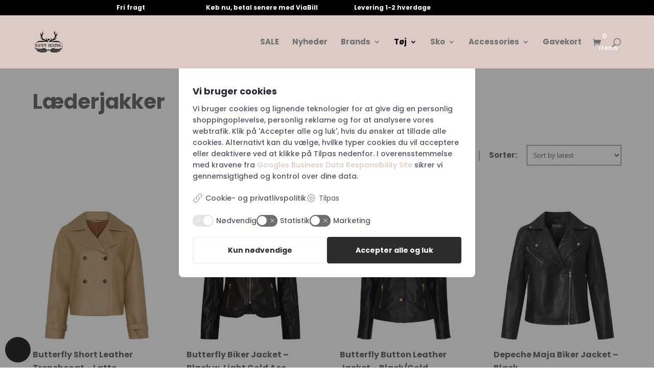

--- FILE ---
content_type: text/html; charset=UTF-8
request_url: https://happyhunting.dk/produkt-kategori/jakker/laederjakker/
body_size: 43124
content:
<!DOCTYPE html>
<html lang="da-DK">
<head>
	<meta charset="UTF-8" />
	
<meta http-equiv="X-UA-Compatible" content="IE=edge">
	<link rel="pingback" href="https://happyhunting.dk/xmlrpc.php" />

	<script type="text/javascript">
		document.documentElement.className = 'js';
	</script>

	<link rel="preconnect" href="https://fonts.gstatic.com" crossorigin /><meta name='robots' content='index, follow, max-image-preview:large, max-snippet:-1, max-video-preview:-1' />

	<!-- This site is optimized with the Yoast SEO plugin v26.7 - https://yoast.com/wordpress/plugins/seo/ -->
	<title>Læderjakker - Happyhunting</title>
	<link rel="canonical" href="https://happyhunting.dk/produkt-kategori/jakker/laederjakker/" />
	<meta property="og:locale" content="da_DK" />
	<meta property="og:type" content="article" />
	<meta property="og:title" content="Læderjakker - Happyhunting" />
	<meta property="og:description" content="Læderjakker til kvinder: Den ultimative guide til stil og kvalitet Læderjakker til kvinder er en tidløs klassiker, der aldrig går af mode. Uanset om du leder efter en rå bikerjakke, en elegant trenchcoat i læder eller en casual bomberjakke, findes der utallige muligheder, der kan løfte din stil og give dit outfit et strejf af kant. I denne guide dykker vi ned i de forskellige typer af læderjakker til kvinder, hvordan du vælger den rette, samt hvordan du bedst plejer din jakke for at sikre dens levetid. Hvorfor vælge en læderjakke? Læderjakker er et alsidigt modevalg, der kombinerer funktionalitet med en sofistikeret stil. Her er nogle af de vigtigste fordele ved at eje en læderjakke: Tidløs elegance: Læderjakker går aldrig af mode og kan bruges år efter år. Holdbarhed: En jakke i ægte læder kan holde i årtier, hvis den plejes korrekt. Alsidiighed: Passer til både casual og formelle outfits. Komfort: Læder tilpasser sig kroppen og bliver blødere med tiden.  De mest populære typer af læderjakker til kvinder Der findes mange forskellige designs og snit, der passer til forskellige stile og lejligheder. Her er nogle af de mest populære typer: 1. Bikerjakken Den klassiske bikerjakke er et must-have for enhver garderobe. Den er kendetegnet ved sin asymmetriske lynlås, bredde revers og ofte nitter eller bælter. Bikerjakken giver et råt og rebelsk look og kan styles med alt fra jeans og T-shirts til feminine kjoler. 2. Bomberjakken i læder Bomberjakken er et sporty og casual valg, der passer perfekt til hverdagsbrug. Med en elastisk talje og manchetter får du en komfortabel pasform, der fungerer til mange outfits. 3. Trenchcoaten i læder For et mere sofistikeret look kan en trenchcoat i læder være et godt valg. Denne type jakke har ofte et bælte i taljen, hvilket fremhæver figuren på en elegant måde. 4. Den klassiske blazer i læder Hvis du vil kombinere det bedste fra business og casual wear, er en læderblazer det perfekte valg. Den kan bæres over en skjorte på kontoret eller styles med et par jeans til en afslappet aften i byen. 5. Pilotjakken Inspireret af det klassiske aviator-design har pilotjakken ofte en varm foret krave og en robust pasform. Perfekt til de koldere måneder. Hvordan vælger du den rette læderjakke? Når du investerer i en læderjakke, er der flere faktorer at tage hensyn til: Pasform: Jakken bør sidde godt til uden at være for stram. Husk, at ægte læder former sig efter kroppen med tiden. Lædertype: Forskellige typer af læder har forskellige egenskaber. Lammeskind er blødt og let, mens koskind er mere robust og holdbart. Farve: Sort og brun er klassiske valg, men rød, beige eller navy kan tilføje et unikt touch. Kvalitet: Tjek syninger, lynlåse og foring for at sikre, at jakken er godt lavet.  Hvordan plejer du din læderjakke? For at sikre, at din læderjakke holder i mange år, er det vigtigt at tage sig godt af den. Her er nogle tips til pleje af læder: Brug en læderbalsam regelmæssigt for at holde materialet blødt og smidigt. Opbevar jakken på en bøjle for at bevare dens form. Undgå direkte sollys og fugt, da det kan udtørre og beskadige læderet. Rens pletter forsigtigt med en fugtig klud og mild sæbe.  Læderjakker til kvinder er en fantastisk investering, der kan bruges år efter år. Uanset om du foretrækker en klassisk bikerjakke eller en elegant trenchcoat i læder, er der utallige muligheder at vælge imellem. Med den rette pleje kan din læderjakke blive en fast del af din garderobe og tilføje stil og personlighed til ethvert outfit." />
	<meta property="og:url" content="https://happyhunting.dk/produkt-kategori/jakker/laederjakker/" />
	<meta property="og:site_name" content="Happyhunting" />
	<meta name="twitter:card" content="summary_large_image" />
	<script type="application/ld+json" class="yoast-schema-graph">{"@context":"https://schema.org","@graph":[{"@type":"CollectionPage","@id":"https://happyhunting.dk/produkt-kategori/jakker/laederjakker/","url":"https://happyhunting.dk/produkt-kategori/jakker/laederjakker/","name":"Læderjakker - Happyhunting","isPartOf":{"@id":"https://happyhunting.dk/#website"},"primaryImageOfPage":{"@id":"https://happyhunting.dk/produkt-kategori/jakker/laederjakker/#primaryimage"},"image":{"@id":"https://happyhunting.dk/produkt-kategori/jakker/laederjakker/#primaryimage"},"thumbnailUrl":"https://f4uydpo2.photoncache.com/wp-content/uploads/2025/02/100303_Latte_butterfly.jpg","breadcrumb":{"@id":"https://happyhunting.dk/produkt-kategori/jakker/laederjakker/#breadcrumb"},"inLanguage":"da-DK"},{"@type":"ImageObject","inLanguage":"da-DK","@id":"https://happyhunting.dk/produkt-kategori/jakker/laederjakker/#primaryimage","url":"https://f4uydpo2.photoncache.com/wp-content/uploads/2025/02/100303_Latte_butterfly.jpg","contentUrl":"https://f4uydpo2.photoncache.com/wp-content/uploads/2025/02/100303_Latte_butterfly.jpg","width":1024,"height":1024},{"@type":"BreadcrumbList","@id":"https://happyhunting.dk/produkt-kategori/jakker/laederjakker/#breadcrumb","itemListElement":[{"@type":"ListItem","position":1,"name":"Hjem","item":"https://happyhunting.dk/"},{"@type":"ListItem","position":2,"name":"Jakker","item":"https://happyhunting.dk/produkt-kategori/jakker/"},{"@type":"ListItem","position":3,"name":"Læderjakker"}]},{"@type":"WebSite","@id":"https://happyhunting.dk/#website","url":"https://happyhunting.dk/","name":"Happyhunting","description":"Lækkert kvalitetstøj til kvinder - Bluser, Bukser, Jakker, Sko , Tasker mm.","publisher":{"@id":"https://happyhunting.dk/#organization"},"potentialAction":[{"@type":"SearchAction","target":{"@type":"EntryPoint","urlTemplate":"https://happyhunting.dk/?s={search_term_string}"},"query-input":{"@type":"PropertyValueSpecification","valueRequired":true,"valueName":"search_term_string"}}],"inLanguage":"da-DK"},{"@type":"Organization","@id":"https://happyhunting.dk/#organization","name":"Happyhunting","url":"https://happyhunting.dk/","logo":{"@type":"ImageObject","inLanguage":"da-DK","@id":"https://happyhunting.dk/#/schema/logo/image/","url":"https://f4uydpo2.photoncache.com/wp-content/uploads/2019/04/logo_desktop2.png","contentUrl":"https://f4uydpo2.photoncache.com/wp-content/uploads/2019/04/logo_desktop2.png","width":112,"height":84,"caption":"Happyhunting"},"image":{"@id":"https://happyhunting.dk/#/schema/logo/image/"},"sameAs":["https://www.facebook.com/Happy-Hunting-Haderslev-234679103343441/"]}]}</script>
	<!-- / Yoast SEO plugin. -->


<link rel='dns-prefetch' href='//static.klaviyo.com' />
<link rel='dns-prefetch' href='//f4uydpo2.photoncache.com' />
<link rel="alternate" type="application/rss+xml" title="Happyhunting &raquo; Feed" href="https://happyhunting.dk/feed/" />
<link rel="alternate" type="application/rss+xml" title="Happyhunting &raquo;-kommentar-feed" href="https://happyhunting.dk/comments/feed/" />
<link rel="alternate" type="application/rss+xml" title="Happyhunting &raquo; Læderjakker Category Feed" href="https://happyhunting.dk/produkt-kategori/jakker/laederjakker/feed/" />
<meta content="Divi Child v.4.6.6.1603690819" name="generator"/>
<link rel='stylesheet' id='font-awesome-css' href='https://f4uydpo2.photoncache.com/wp-content/plugins/load-more-products-for-woocommerce/berocket/assets/css/font-awesome.min.css?ver=6.9' type='text/css' media='all' />
<style id='font-awesome-inline-css' type='text/css'>
[data-font="FontAwesome"]:before {font-family: 'FontAwesome' !important;content: attr(data-icon) !important;speak: none !important;font-weight: normal !important;font-variant: normal !important;text-transform: none !important;line-height: 1 !important;font-style: normal !important;-webkit-font-smoothing: antialiased !important;-moz-osx-font-smoothing: grayscale !important;}
/*# sourceURL=font-awesome-inline-css */
</style>
<link rel='stylesheet' id='shipmondo-service-point-selector-block-style-css' href='https://f4uydpo2.photoncache.com/wp-content/plugins/pakkelabels-for-woocommerce/public/build/blocks/service-point-selector/style-view.css?ver=4ffe73d575440c93dfc0' type='text/css' media='all' />
<link rel='stylesheet' id='wp-block-library-css' href='https://f4uydpo2.photoncache.com/wp-includes/css/dist/block-library/style.min.css?ver=6.9' type='text/css' media='all' />
<link rel='stylesheet' id='wc-blocks-style-css' href='https://f4uydpo2.photoncache.com/wp-content/plugins/woocommerce/assets/client/blocks/wc-blocks.css?ver=wc-9.0.3' type='text/css' media='all' />
<style id='global-styles-inline-css' type='text/css'>
:root{--wp--preset--aspect-ratio--square: 1;--wp--preset--aspect-ratio--4-3: 4/3;--wp--preset--aspect-ratio--3-4: 3/4;--wp--preset--aspect-ratio--3-2: 3/2;--wp--preset--aspect-ratio--2-3: 2/3;--wp--preset--aspect-ratio--16-9: 16/9;--wp--preset--aspect-ratio--9-16: 9/16;--wp--preset--color--black: #000000;--wp--preset--color--cyan-bluish-gray: #abb8c3;--wp--preset--color--white: #ffffff;--wp--preset--color--pale-pink: #f78da7;--wp--preset--color--vivid-red: #cf2e2e;--wp--preset--color--luminous-vivid-orange: #ff6900;--wp--preset--color--luminous-vivid-amber: #fcb900;--wp--preset--color--light-green-cyan: #7bdcb5;--wp--preset--color--vivid-green-cyan: #00d084;--wp--preset--color--pale-cyan-blue: #8ed1fc;--wp--preset--color--vivid-cyan-blue: #0693e3;--wp--preset--color--vivid-purple: #9b51e0;--wp--preset--gradient--vivid-cyan-blue-to-vivid-purple: linear-gradient(135deg,rgb(6,147,227) 0%,rgb(155,81,224) 100%);--wp--preset--gradient--light-green-cyan-to-vivid-green-cyan: linear-gradient(135deg,rgb(122,220,180) 0%,rgb(0,208,130) 100%);--wp--preset--gradient--luminous-vivid-amber-to-luminous-vivid-orange: linear-gradient(135deg,rgb(252,185,0) 0%,rgb(255,105,0) 100%);--wp--preset--gradient--luminous-vivid-orange-to-vivid-red: linear-gradient(135deg,rgb(255,105,0) 0%,rgb(207,46,46) 100%);--wp--preset--gradient--very-light-gray-to-cyan-bluish-gray: linear-gradient(135deg,rgb(238,238,238) 0%,rgb(169,184,195) 100%);--wp--preset--gradient--cool-to-warm-spectrum: linear-gradient(135deg,rgb(74,234,220) 0%,rgb(151,120,209) 20%,rgb(207,42,186) 40%,rgb(238,44,130) 60%,rgb(251,105,98) 80%,rgb(254,248,76) 100%);--wp--preset--gradient--blush-light-purple: linear-gradient(135deg,rgb(255,206,236) 0%,rgb(152,150,240) 100%);--wp--preset--gradient--blush-bordeaux: linear-gradient(135deg,rgb(254,205,165) 0%,rgb(254,45,45) 50%,rgb(107,0,62) 100%);--wp--preset--gradient--luminous-dusk: linear-gradient(135deg,rgb(255,203,112) 0%,rgb(199,81,192) 50%,rgb(65,88,208) 100%);--wp--preset--gradient--pale-ocean: linear-gradient(135deg,rgb(255,245,203) 0%,rgb(182,227,212) 50%,rgb(51,167,181) 100%);--wp--preset--gradient--electric-grass: linear-gradient(135deg,rgb(202,248,128) 0%,rgb(113,206,126) 100%);--wp--preset--gradient--midnight: linear-gradient(135deg,rgb(2,3,129) 0%,rgb(40,116,252) 100%);--wp--preset--font-size--small: 13px;--wp--preset--font-size--medium: 20px;--wp--preset--font-size--large: 36px;--wp--preset--font-size--x-large: 42px;--wp--preset--spacing--20: 0.44rem;--wp--preset--spacing--30: 0.67rem;--wp--preset--spacing--40: 1rem;--wp--preset--spacing--50: 1.5rem;--wp--preset--spacing--60: 2.25rem;--wp--preset--spacing--70: 3.38rem;--wp--preset--spacing--80: 5.06rem;--wp--preset--shadow--natural: 6px 6px 9px rgba(0, 0, 0, 0.2);--wp--preset--shadow--deep: 12px 12px 50px rgba(0, 0, 0, 0.4);--wp--preset--shadow--sharp: 6px 6px 0px rgba(0, 0, 0, 0.2);--wp--preset--shadow--outlined: 6px 6px 0px -3px rgb(255, 255, 255), 6px 6px rgb(0, 0, 0);--wp--preset--shadow--crisp: 6px 6px 0px rgb(0, 0, 0);}:root { --wp--style--global--content-size: 823px;--wp--style--global--wide-size: 1080px; }:where(body) { margin: 0; }.wp-site-blocks > .alignleft { float: left; margin-right: 2em; }.wp-site-blocks > .alignright { float: right; margin-left: 2em; }.wp-site-blocks > .aligncenter { justify-content: center; margin-left: auto; margin-right: auto; }:where(.is-layout-flex){gap: 0.5em;}:where(.is-layout-grid){gap: 0.5em;}.is-layout-flow > .alignleft{float: left;margin-inline-start: 0;margin-inline-end: 2em;}.is-layout-flow > .alignright{float: right;margin-inline-start: 2em;margin-inline-end: 0;}.is-layout-flow > .aligncenter{margin-left: auto !important;margin-right: auto !important;}.is-layout-constrained > .alignleft{float: left;margin-inline-start: 0;margin-inline-end: 2em;}.is-layout-constrained > .alignright{float: right;margin-inline-start: 2em;margin-inline-end: 0;}.is-layout-constrained > .aligncenter{margin-left: auto !important;margin-right: auto !important;}.is-layout-constrained > :where(:not(.alignleft):not(.alignright):not(.alignfull)){max-width: var(--wp--style--global--content-size);margin-left: auto !important;margin-right: auto !important;}.is-layout-constrained > .alignwide{max-width: var(--wp--style--global--wide-size);}body .is-layout-flex{display: flex;}.is-layout-flex{flex-wrap: wrap;align-items: center;}.is-layout-flex > :is(*, div){margin: 0;}body .is-layout-grid{display: grid;}.is-layout-grid > :is(*, div){margin: 0;}body{padding-top: 0px;padding-right: 0px;padding-bottom: 0px;padding-left: 0px;}:root :where(.wp-element-button, .wp-block-button__link){background-color: #32373c;border-width: 0;color: #fff;font-family: inherit;font-size: inherit;font-style: inherit;font-weight: inherit;letter-spacing: inherit;line-height: inherit;padding-top: calc(0.667em + 2px);padding-right: calc(1.333em + 2px);padding-bottom: calc(0.667em + 2px);padding-left: calc(1.333em + 2px);text-decoration: none;text-transform: inherit;}.has-black-color{color: var(--wp--preset--color--black) !important;}.has-cyan-bluish-gray-color{color: var(--wp--preset--color--cyan-bluish-gray) !important;}.has-white-color{color: var(--wp--preset--color--white) !important;}.has-pale-pink-color{color: var(--wp--preset--color--pale-pink) !important;}.has-vivid-red-color{color: var(--wp--preset--color--vivid-red) !important;}.has-luminous-vivid-orange-color{color: var(--wp--preset--color--luminous-vivid-orange) !important;}.has-luminous-vivid-amber-color{color: var(--wp--preset--color--luminous-vivid-amber) !important;}.has-light-green-cyan-color{color: var(--wp--preset--color--light-green-cyan) !important;}.has-vivid-green-cyan-color{color: var(--wp--preset--color--vivid-green-cyan) !important;}.has-pale-cyan-blue-color{color: var(--wp--preset--color--pale-cyan-blue) !important;}.has-vivid-cyan-blue-color{color: var(--wp--preset--color--vivid-cyan-blue) !important;}.has-vivid-purple-color{color: var(--wp--preset--color--vivid-purple) !important;}.has-black-background-color{background-color: var(--wp--preset--color--black) !important;}.has-cyan-bluish-gray-background-color{background-color: var(--wp--preset--color--cyan-bluish-gray) !important;}.has-white-background-color{background-color: var(--wp--preset--color--white) !important;}.has-pale-pink-background-color{background-color: var(--wp--preset--color--pale-pink) !important;}.has-vivid-red-background-color{background-color: var(--wp--preset--color--vivid-red) !important;}.has-luminous-vivid-orange-background-color{background-color: var(--wp--preset--color--luminous-vivid-orange) !important;}.has-luminous-vivid-amber-background-color{background-color: var(--wp--preset--color--luminous-vivid-amber) !important;}.has-light-green-cyan-background-color{background-color: var(--wp--preset--color--light-green-cyan) !important;}.has-vivid-green-cyan-background-color{background-color: var(--wp--preset--color--vivid-green-cyan) !important;}.has-pale-cyan-blue-background-color{background-color: var(--wp--preset--color--pale-cyan-blue) !important;}.has-vivid-cyan-blue-background-color{background-color: var(--wp--preset--color--vivid-cyan-blue) !important;}.has-vivid-purple-background-color{background-color: var(--wp--preset--color--vivid-purple) !important;}.has-black-border-color{border-color: var(--wp--preset--color--black) !important;}.has-cyan-bluish-gray-border-color{border-color: var(--wp--preset--color--cyan-bluish-gray) !important;}.has-white-border-color{border-color: var(--wp--preset--color--white) !important;}.has-pale-pink-border-color{border-color: var(--wp--preset--color--pale-pink) !important;}.has-vivid-red-border-color{border-color: var(--wp--preset--color--vivid-red) !important;}.has-luminous-vivid-orange-border-color{border-color: var(--wp--preset--color--luminous-vivid-orange) !important;}.has-luminous-vivid-amber-border-color{border-color: var(--wp--preset--color--luminous-vivid-amber) !important;}.has-light-green-cyan-border-color{border-color: var(--wp--preset--color--light-green-cyan) !important;}.has-vivid-green-cyan-border-color{border-color: var(--wp--preset--color--vivid-green-cyan) !important;}.has-pale-cyan-blue-border-color{border-color: var(--wp--preset--color--pale-cyan-blue) !important;}.has-vivid-cyan-blue-border-color{border-color: var(--wp--preset--color--vivid-cyan-blue) !important;}.has-vivid-purple-border-color{border-color: var(--wp--preset--color--vivid-purple) !important;}.has-vivid-cyan-blue-to-vivid-purple-gradient-background{background: var(--wp--preset--gradient--vivid-cyan-blue-to-vivid-purple) !important;}.has-light-green-cyan-to-vivid-green-cyan-gradient-background{background: var(--wp--preset--gradient--light-green-cyan-to-vivid-green-cyan) !important;}.has-luminous-vivid-amber-to-luminous-vivid-orange-gradient-background{background: var(--wp--preset--gradient--luminous-vivid-amber-to-luminous-vivid-orange) !important;}.has-luminous-vivid-orange-to-vivid-red-gradient-background{background: var(--wp--preset--gradient--luminous-vivid-orange-to-vivid-red) !important;}.has-very-light-gray-to-cyan-bluish-gray-gradient-background{background: var(--wp--preset--gradient--very-light-gray-to-cyan-bluish-gray) !important;}.has-cool-to-warm-spectrum-gradient-background{background: var(--wp--preset--gradient--cool-to-warm-spectrum) !important;}.has-blush-light-purple-gradient-background{background: var(--wp--preset--gradient--blush-light-purple) !important;}.has-blush-bordeaux-gradient-background{background: var(--wp--preset--gradient--blush-bordeaux) !important;}.has-luminous-dusk-gradient-background{background: var(--wp--preset--gradient--luminous-dusk) !important;}.has-pale-ocean-gradient-background{background: var(--wp--preset--gradient--pale-ocean) !important;}.has-electric-grass-gradient-background{background: var(--wp--preset--gradient--electric-grass) !important;}.has-midnight-gradient-background{background: var(--wp--preset--gradient--midnight) !important;}.has-small-font-size{font-size: var(--wp--preset--font-size--small) !important;}.has-medium-font-size{font-size: var(--wp--preset--font-size--medium) !important;}.has-large-font-size{font-size: var(--wp--preset--font-size--large) !important;}.has-x-large-font-size{font-size: var(--wp--preset--font-size--x-large) !important;}
/*# sourceURL=global-styles-inline-css */
</style>

<link rel='stylesheet' id='bowe-marketing-css' href='https://f4uydpo2.photoncache.com/wp-content/plugins/bowe-marketing/build/frontend/index.css?ver=1726576618' type='text/css' media='all' />
<link rel='stylesheet' id='woocommerce-layout-css' href='https://f4uydpo2.photoncache.com/wp-content/plugins/woocommerce/assets/css/woocommerce-layout.css?ver=9.0.3' type='text/css' media='all' />
<link rel='stylesheet' id='woocommerce-smallscreen-css' href='https://f4uydpo2.photoncache.com/wp-content/plugins/woocommerce/assets/css/woocommerce-smallscreen.css?ver=9.0.3' type='text/css' media='only screen and (max-width: 768px)' />
<link rel='stylesheet' id='woocommerce-general-css' href='https://f4uydpo2.photoncache.com/wp-content/plugins/woocommerce/assets/css/woocommerce.css?ver=9.0.3' type='text/css' media='all' />
<style id='woocommerce-inline-inline-css' type='text/css'>
.woocommerce form .form-row .required { visibility: visible; }
/*# sourceURL=woocommerce-inline-inline-css */
</style>
<link rel='stylesheet' id='brands-styles-css' href='https://f4uydpo2.photoncache.com/wp-content/plugins/woocommerce-brands/assets/css/style.css?ver=6.9' type='text/css' media='all' />
<link rel='stylesheet' id='bambora_online_checkout_front_style-css' href='https://f4uydpo2.photoncache.com/wp-content/plugins/bambora-online-checkout/assets/style/bambora-online-checkout-front.css?ver=8.0.5' type='text/css' media='all' />
<link rel='stylesheet' id='bambora_online_classic_front_style-css' href='https://f4uydpo2.photoncache.com/wp-content/plugins/bambora-online-classic/style/bambora-online-classic-front.css?ver=6.9' type='text/css' media='all' />
<link rel='stylesheet' id='viabill-client-style-css' href='https://f4uydpo2.photoncache.com/wp-content/plugins/viabill-woocommerce/assets/css/viabill.css?ver=1.1.53' type='text/css' media='all' />
<link rel='stylesheet' id='woo-variation-swatches-css' href='https://f4uydpo2.photoncache.com/wp-content/plugins/woo-variation-swatches/assets/css/frontend.min.css?ver=1767436528' type='text/css' media='all' />
<style id='woo-variation-swatches-inline-css' type='text/css'>
:root {
--wvs-tick:url("data:image/svg+xml;utf8,%3Csvg filter='drop-shadow(0px 0px 2px rgb(0 0 0 / .8))' xmlns='http://www.w3.org/2000/svg'  viewBox='0 0 30 30'%3E%3Cpath fill='none' stroke='%23ffffff' stroke-linecap='round' stroke-linejoin='round' stroke-width='4' d='M4 16L11 23 27 7'/%3E%3C/svg%3E");

--wvs-cross:url("data:image/svg+xml;utf8,%3Csvg filter='drop-shadow(0px 0px 5px rgb(255 255 255 / .6))' xmlns='http://www.w3.org/2000/svg' width='72px' height='72px' viewBox='0 0 24 24'%3E%3Cpath fill='none' stroke='%23dacbc4' stroke-linecap='round' stroke-width='0.6' d='M5 5L19 19M19 5L5 19'/%3E%3C/svg%3E");
--wvs-single-product-item-width:50px;
--wvs-single-product-item-height:50px;
--wvs-single-product-item-font-size:18px}
/*# sourceURL=woo-variation-swatches-inline-css */
</style>
<link rel='stylesheet' id='yith_wcbm_badge_style-css' href='https://f4uydpo2.photoncache.com/wp-content/plugins/yith-woocommerce-badge-management-premium/assets/css/frontend.css?ver=3.22.1' type='text/css' media='all' />
<style id='yith_wcbm_badge_style-inline-css' type='text/css'>
.yith-wcbm-badge.yith-wcbm-badge-css.yith-wcbm-badge-572803 {
				bottom: 0; left: 50%; 
				opacity: 100%;
				
				-ms-transform: translateX(-50%); 
				-webkit-transform: translateX(-50%); 
				transform: translateX(-50%);
				margin: 0px 0px 0px 0px;
				padding: 0px 0px 0px 0px;
				
			}.yith-wcbm-badge.yith-wcbm-badge-text.yith-wcbm-badge-543953 {
				top: 34%; right: auto; bottom: auto; left: 0%;
				opacity: 100%;
				
				margin: 0px 0px 0px 0px;
				padding: 0px 0px 0px 0px;
				background-color:#e46b6b; border-radius: 0px 0px 0px 0px; width:91px; height:25px;
			}.yith-wcbm-badge.yith-wcbm-badge-css.yith-wcbm-badge-481382 {
				top: 22%; right: auto; bottom: auto; left: 0%;
				opacity: 100%;
				
				margin: 0px 0px 0px 0px;
				padding: 0px 0px 0px 0px;
				
			}.yith-wcbm-badge.yith-wcbm-badge-css.yith-wcbm-badge-551494 {
				top: 22%; right: auto; bottom: auto; left: 0%;
				opacity: 100%;
				
				margin: 0px 0px 0px 0px;
				padding: 0px 0px 0px 0px;
				
			}.yith-wcbm-badge.yith-wcbm-badge-css.yith-wcbm-badge-71388 {
				top: 0px; right: auto; bottom: auto; left: 0px;
				opacity: 100%;
				
				margin: 0px 0px 0px 0px;
				padding: 0px 0px 0px 0px;
				
			}.yith-wcbm-badge.yith-wcbm-badge-css.yith-wcbm-badge-576387 {
				top: 0; left: 0; 
				opacity: 100%;
				
				margin: 0px 0px 0px 0px;
				padding: 0px 0px 0px 0px;
				
			}.yith-wcbm-badge.yith-wcbm-badge-css.yith-wcbm-badge-445494 {
				top: 0px; right: auto; bottom: auto; left: 0px;
				opacity: 100%;
				
				margin: 0px 0px 0px 0px;
				padding: 0px 0px 0px 0px;
				
			}.yith-wcbm-badge.yith-wcbm-badge-text.yith-wcbm-badge-554361 {
				top: 0; left: 0; 
				opacity: 100%;
				
				margin: 0px 0px 0px 0px;
				padding: 0px 0px 0px 0px;
				background-color:#f8c3ec; border-radius: 0px 0px 0px 0px; width:150px; height:50px;
			}.yith-wcbm-badge.yith-wcbm-badge-css.yith-wcbm-badge-401311 {
				top: 1px; right: auto; bottom: auto; left: -2px;
				opacity: 100%;
				
				margin: 0px 0px 0px 0px;
				padding: 0px 0px 0px 0px;
				
			}.yith-wcbm-badge.yith-wcbm-badge-css.yith-wcbm-badge-415398 {
				top: 0px; right: auto; bottom: auto; left: 0px;
				opacity: 100%;
				
				margin: 0px 0px 0px 0px;
				padding: 0px 0px 0px 0px;
				
			}.yith-wcbm-badge.yith-wcbm-badge-css.yith-wcbm-badge-401314 {
				top: 1px; right: auto; bottom: auto; left: -2px;
				opacity: 100%;
				
				margin: 0px 0px 0px 0px;
				padding: 0px 0px 0px 0px;
				
			}.yith-wcbm-badge.yith-wcbm-badge-css.yith-wcbm-badge-416060 {
				top: 0px; right: auto; bottom: auto; left: 0px;
				opacity: 100%;
				
				margin: 0px 0px 0px 0px;
				padding: 0px 0px 0px 0px;
				
			}.yith-wcbm-badge.yith-wcbm-badge-image.yith-wcbm-badge-70898 {
				top: 0px; right: auto; bottom: auto; left: 0px;
				opacity: 100%;
				
				margin: 0px 0px 0px 0px;
				padding: 0px 1px 2px 3px;
				 width:auto
			}.yith-wcbm-badge.yith-wcbm-badge-text.yith-wcbm-badge-554311 {
				bottom: 0; left: 50%; 
				opacity: 100%;
				
				-ms-transform: translateX(-50%); 
				-webkit-transform: translateX(-50%); 
				transform: translateX(-50%);
				margin: 0px 0px 0px 0px;
				padding: 0px 0px 0px 0px;
				background-color:#fea866; border-radius: 0px 0px 0px 0px; width:300px; height:71px;
			}@media only screen and (max-width: 768px) {
							.yith-wcbm-badge.yith-wcbm-badge-text.yith-wcbm-badge-554311{ 
							-ms-transform: translateX(-50%) scale(0.5); -webkit-transform: translateX(-50%) scale(0.5); transform: translateX(-50%) scale(0.5);
							}
						}
				.yith-wcbm-badge.yith-wcbm-badge-css.yith-wcbm-badge-539032 {
				top: 0; right: 0; 
				opacity: 100%;
				
				margin: 0px 0px 0px 0px;
				padding: 0px 0px 0px 0px;
				
			}.yith-wcbm-badge.yith-wcbm-badge-image.yith-wcbm-badge-76332 {
				top: 0px; right: auto; bottom: auto; left: 0px;
				opacity: 100%;
				
				margin: 0px 0px 0px 0px;
				padding: 0px 1px 2px 3px;
				
			}.yith-wcbm-badge.yith-wcbm-badge-image.yith-wcbm-badge-71167 {
				top: 0px; right: 0px; bottom: auto; left: auto;
				opacity: 100%;
				
				margin: 0px 0px 0px 0px;
				padding: 0px 1px 2px 3px;
				 width:auto
			}
/*# sourceURL=yith_wcbm_badge_style-inline-css */
</style>
<link rel='stylesheet' id='yith-gfont-open-sans-css' href='https://f4uydpo2.photoncache.com/wp-content/plugins/yith-woocommerce-badge-management-premium/assets/fonts/open-sans/style.css?ver=3.22.1' type='text/css' media='all' />
<link rel='stylesheet' id='photoswipe-css' href='https://f4uydpo2.photoncache.com/wp-content/plugins/woocommerce/assets/css/photoswipe/photoswipe.min.css?ver=9.0.3' type='text/css' media='all' />
<link rel='stylesheet' id='photoswipe-default-skin-css' href='https://f4uydpo2.photoncache.com/wp-content/plugins/woocommerce/assets/css/photoswipe/default-skin/default-skin.min.css?ver=9.0.3' type='text/css' media='all' />
<link rel='stylesheet' id='select2-css' href='https://f4uydpo2.photoncache.com/wp-content/plugins/woocommerce/assets/css/select2.css?ver=9.0.3' type='text/css' media='all' />
<link rel='stylesheet' id='divi-style-parent-css' href='https://f4uydpo2.photoncache.com/wp-content/themes/Divi/style-static-cpt.min.css?ver=4.27.5' type='text/css' media='all' />
<link rel='stylesheet' id='divi-style-css' href='https://f4uydpo2.photoncache.com/wp-content/themes/Divi-child/style.css?ver=4.27.5' type='text/css' media='all' />
<script type="text/javascript" src="https://f4uydpo2.photoncache.com/wp-includes/js/jquery/jquery.min.js?ver=3.7.1" id="jquery-core-js"></script>
<script type="text/javascript" src="https://f4uydpo2.photoncache.com/wp-includes/js/jquery/jquery-migrate.min.js?ver=3.4.1" id="jquery-migrate-js"></script>
<script type="text/javascript" id="reaktion-session_id-js-after">
/* <![CDATA[ */
window.reaktionSessionIdUrl = 'https://happyhunting.dk/wp-json/reaktion/v1/sessions';
//# sourceURL=reaktion-session_id-js-after
/* ]]> */
</script>
<script type="text/javascript" id="reaktion-tracking-js-after">
/* <![CDATA[ */
var reaktionTrackingScript = document.createElement('script');
reaktionTrackingScript.type = 'text/javascript';
reaktionTrackingScript.src = 'https://api.reaktion.com/assets/tracking/store.js?s=GOUP6lUW1RnlSBwU8ygJ5h5PxwuDXGi2';
document.head.appendChild(reaktionTrackingScript);
//# sourceURL=reaktion-tracking-js-after
/* ]]> */
</script>
<script type="text/javascript" src="https://f4uydpo2.photoncache.com/wp-content/plugins/woocommerce/assets/js/jquery-blockui/jquery.blockUI.min.js?ver=2.7.0-wc.9.0.3" id="jquery-blockui-js" data-wp-strategy="defer"></script>
<script type="text/javascript" src="https://f4uydpo2.photoncache.com/wp-content/plugins/woocommerce/assets/js/js-cookie/js.cookie.min.js?ver=2.1.4-wc.9.0.3" id="js-cookie-js" defer="defer" data-wp-strategy="defer"></script>
<script type="text/javascript" id="woocommerce-js-extra">
/* <![CDATA[ */
var woocommerce_params = {"ajax_url":"/wp-admin/admin-ajax.php","wc_ajax_url":"/?wc-ajax=%%endpoint%%"};
//# sourceURL=woocommerce-js-extra
/* ]]> */
</script>
<script type="text/javascript" src="https://f4uydpo2.photoncache.com/wp-content/plugins/woocommerce/assets/js/frontend/woocommerce.min.js?ver=9.0.3" id="woocommerce-js" defer="defer" data-wp-strategy="defer"></script>
<script type="text/javascript" src="https://f4uydpo2.photoncache.com/wp-content/themes/Divi-child/js/custom.js?ver=6.9" id="custom-scripts-js"></script>
<script type="text/javascript" src="https://f4uydpo2.photoncache.com/wp-content/plugins/woocommerce/assets/js/zoom/jquery.zoom.min.js?ver=1.7.21-wc.9.0.3" id="zoom-js" defer="defer" data-wp-strategy="defer"></script>
<script type="text/javascript" src="https://f4uydpo2.photoncache.com/wp-content/plugins/woocommerce/assets/js/flexslider/jquery.flexslider.min.js?ver=2.7.2-wc.9.0.3" id="flexslider-js" defer="defer" data-wp-strategy="defer"></script>
<script type="text/javascript" src="https://f4uydpo2.photoncache.com/wp-content/plugins/woocommerce/assets/js/photoswipe/photoswipe.min.js?ver=4.1.1-wc.9.0.3" id="photoswipe-js" defer="defer" data-wp-strategy="defer"></script>
<script type="text/javascript" src="https://f4uydpo2.photoncache.com/wp-content/plugins/woocommerce/assets/js/photoswipe/photoswipe-ui-default.min.js?ver=4.1.1-wc.9.0.3" id="photoswipe-ui-default-js" defer="defer" data-wp-strategy="defer"></script>
<script type="text/javascript" id="wc-single-product-js-extra">
/* <![CDATA[ */
var wc_single_product_params = {"i18n_required_rating_text":"Please select a rating","review_rating_required":"yes","flexslider":{"rtl":false,"animation":"slide","smoothHeight":true,"directionNav":false,"controlNav":"thumbnails","slideshow":false,"animationSpeed":500,"animationLoop":false,"allowOneSlide":false},"zoom_enabled":"1","zoom_options":[],"photoswipe_enabled":"1","photoswipe_options":{"shareEl":false,"closeOnScroll":false,"history":false,"hideAnimationDuration":0,"showAnimationDuration":0},"flexslider_enabled":"1"};
//# sourceURL=wc-single-product-js-extra
/* ]]> */
</script>
<script type="text/javascript" src="https://f4uydpo2.photoncache.com/wp-content/plugins/woocommerce/assets/js/frontend/single-product.min.js?ver=9.0.3" id="wc-single-product-js" defer="defer" data-wp-strategy="defer"></script>
<script type="text/javascript" id="wc-cart-fragments-js-extra">
/* <![CDATA[ */
var wc_cart_fragments_params = {"ajax_url":"/wp-admin/admin-ajax.php","wc_ajax_url":"/?wc-ajax=%%endpoint%%","cart_hash_key":"wc_cart_hash_e5e5ce8cff19c945e0e6df8d94e7bad7","fragment_name":"wc_fragments_e5e5ce8cff19c945e0e6df8d94e7bad7","request_timeout":"5000"};
//# sourceURL=wc-cart-fragments-js-extra
/* ]]> */
</script>
<script type="text/javascript" src="https://f4uydpo2.photoncache.com/wp-content/plugins/woocommerce/assets/js/frontend/cart-fragments.min.js?ver=9.0.3" id="wc-cart-fragments-js" defer="defer" data-wp-strategy="defer"></script>
<script type="text/javascript" id="wc-country-select-js-extra">
/* <![CDATA[ */
var wc_country_select_params = {"countries":"{\"DK\":[],\"NL\":[],\"SE\":[],\"DE\":{\"DE-BW\":\"Baden-W\\u00fcrttemberg\",\"DE-BY\":\"Bavaria\",\"DE-BE\":\"Berlin\",\"DE-BB\":\"Brandenburg\",\"DE-HB\":\"Bremen\",\"DE-HH\":\"Hamburg\",\"DE-HE\":\"Hesse\",\"DE-MV\":\"Mecklenburg-Vorpommern\",\"DE-NI\":\"Lower Saxony\",\"DE-NW\":\"North Rhine-Westphalia\",\"DE-RP\":\"Rhineland-Palatinate\",\"DE-SL\":\"Saarland\",\"DE-SN\":\"Saxony\",\"DE-ST\":\"Saxony-Anhalt\",\"DE-SH\":\"Schleswig-Holstein\",\"DE-TH\":\"Thuringia\"}}","i18n_select_state_text":"Select an option\u2026","i18n_no_matches":"No matches found","i18n_ajax_error":"Loading failed","i18n_input_too_short_1":"Please enter 1 or more characters","i18n_input_too_short_n":"Please enter %qty% or more characters","i18n_input_too_long_1":"Please delete 1 character","i18n_input_too_long_n":"Please delete %qty% characters","i18n_selection_too_long_1":"You can only select 1 item","i18n_selection_too_long_n":"You can only select %qty% items","i18n_load_more":"Loading more results\u2026","i18n_searching":"Searching\u2026"};
//# sourceURL=wc-country-select-js-extra
/* ]]> */
</script>
<script type="text/javascript" src="https://f4uydpo2.photoncache.com/wp-content/plugins/woocommerce/assets/js/frontend/country-select.min.js?ver=9.0.3" id="wc-country-select-js" defer="defer" data-wp-strategy="defer"></script>
<script type="text/javascript" id="wc-address-i18n-js-extra">
/* <![CDATA[ */
var wc_address_i18n_params = {"locale":"{\"DE\":{\"postcode\":{\"priority\":65},\"state\":{\"required\":false}},\"DK\":{\"postcode\":{\"priority\":65},\"state\":{\"required\":false,\"hidden\":true}},\"NL\":{\"postcode\":{\"priority\":65},\"state\":{\"required\":false,\"hidden\":true}},\"SE\":{\"postcode\":{\"priority\":65},\"state\":{\"required\":false,\"hidden\":true}},\"default\":{\"first_name\":{\"label\":\"First name\",\"required\":true,\"class\":[\"form-row-first\"],\"autocomplete\":\"given-name\",\"priority\":10},\"last_name\":{\"label\":\"Last name\",\"required\":true,\"class\":[\"form-row-last\"],\"autocomplete\":\"family-name\",\"priority\":20},\"company\":{\"label\":\"Company name\",\"class\":[\"form-row-wide\"],\"autocomplete\":\"organization\",\"priority\":30,\"required\":false},\"country\":{\"type\":\"country\",\"label\":\"Country \\/ Region\",\"required\":true,\"class\":[\"form-row-wide\",\"address-field\",\"update_totals_on_change\"],\"autocomplete\":\"country\",\"priority\":40},\"address_1\":{\"label\":\"Street address\",\"placeholder\":\"House number and street name\",\"required\":true,\"class\":[\"form-row-wide\",\"address-field\"],\"autocomplete\":\"address-line1\",\"priority\":50},\"address_2\":{\"label\":\"Apartment, suite, unit, etc.\",\"label_class\":[\"screen-reader-text\"],\"placeholder\":\"Apartment, suite, unit, etc. (optional)\",\"class\":[\"form-row-wide\",\"address-field\"],\"autocomplete\":\"address-line2\",\"priority\":60,\"required\":false},\"city\":{\"label\":\"Town \\/ City\",\"required\":true,\"class\":[\"form-row-wide\",\"address-field\"],\"autocomplete\":\"address-level2\",\"priority\":70},\"state\":{\"type\":\"state\",\"label\":\"State \\/ County\",\"required\":true,\"class\":[\"form-row-wide\",\"address-field\"],\"validate\":[\"state\"],\"autocomplete\":\"address-level1\",\"priority\":80},\"postcode\":{\"label\":\"Postcode \\/ ZIP\",\"required\":true,\"class\":[\"form-row-wide\",\"address-field\"],\"validate\":[\"postcode\"],\"autocomplete\":\"postal-code\",\"priority\":90},\"0\":\"country\",\"1\":\"first_name\",\"2\":\"last_name\",\"3\":\"company\",\"4\":\"address_1\",\"5\":\"address_2\",\"6\":\"city\",\"7\":\"state\",\"8\":\"postcode\",\"9\":\"phone\"}}","locale_fields":"{\"address_1\":\"#billing_address_1_field, #shipping_address_1_field\",\"address_2\":\"#billing_address_2_field, #shipping_address_2_field\",\"state\":\"#billing_state_field, #shipping_state_field, #calc_shipping_state_field\",\"postcode\":\"#billing_postcode_field, #shipping_postcode_field, #calc_shipping_postcode_field\",\"city\":\"#billing_city_field, #shipping_city_field, #calc_shipping_city_field\"}","i18n_required_text":"required","i18n_optional_text":"optional"};
//# sourceURL=wc-address-i18n-js-extra
/* ]]> */
</script>
<script type="text/javascript" src="https://f4uydpo2.photoncache.com/wp-content/plugins/woocommerce/assets/js/frontend/address-i18n.min.js?ver=9.0.3" id="wc-address-i18n-js" defer="defer" data-wp-strategy="defer"></script>
<script type="text/javascript" id="wc-checkout-js-extra">
/* <![CDATA[ */
var wc_checkout_params = {"ajax_url":"/wp-admin/admin-ajax.php","wc_ajax_url":"/?wc-ajax=%%endpoint%%","update_order_review_nonce":"e02afd4f59","apply_coupon_nonce":"9231d5f934","remove_coupon_nonce":"34ad1290f6","option_guest_checkout":"yes","checkout_url":"/?wc-ajax=checkout","is_checkout":"0","debug_mode":"","i18n_checkout_error":"There was an error processing your order. Please check for any charges in your payment method and review your \u003Ca href=\"https://happyhunting.dk/min-konto/ordre/\"\u003Eorder history\u003C/a\u003E before placing the order again."};
//# sourceURL=wc-checkout-js-extra
/* ]]> */
</script>
<script type="text/javascript" src="https://f4uydpo2.photoncache.com/wp-content/plugins/woocommerce/assets/js/frontend/checkout.min.js?ver=9.0.3" id="wc-checkout-js" defer="defer" data-wp-strategy="defer"></script>
<script type="text/javascript" src="https://f4uydpo2.photoncache.com/wp-content/plugins/woocommerce/assets/js/select2/select2.full.min.js?ver=4.0.3-wc.9.0.3" id="select2-js" defer="defer" data-wp-strategy="defer"></script>
<script type="text/javascript" src="https://f4uydpo2.photoncache.com/wp-content/plugins/woocommerce/assets/js/selectWoo/selectWoo.full.min.js?ver=1.0.9-wc.9.0.3" id="selectWoo-js" defer="defer" data-wp-strategy="defer"></script>
<script type="text/javascript" id="wc-settings-dep-in-header-js-after" data-type="lazy" data-src="[data-uri]"></script>
<link rel="https://api.w.org/" href="https://happyhunting.dk/wp-json/" /><link rel="alternate" title="JSON" type="application/json" href="https://happyhunting.dk/wp-json/wp/v2/product_cat/1002" /><link rel="EditURI" type="application/rsd+xml" title="RSD" href="https://happyhunting.dk/xmlrpc.php?rsd" />
<meta name="generator" content="WordPress 6.9" />
<meta name="generator" content="WooCommerce 9.0.3" />
<script>window.dataLayer = window.dataLayer || [];</script><script>function gtag(){dataLayer.push(arguments);}</script><script>localStorage.getItem('consentMode') === null ? gtag('consent', 'default', { 'security_storage': 'granted', 'personalization_storage': 'denied', 'functionality_storage': 'granted', 'ad_storage': 'denied', 'analytics_storage': 'denied', 'functionality_storage': 'granted', 'ad_user_data': 'denied', 'ad_personalization': 'denied', 'wait_for_update': 500 }) : gtag('consent', 'default', JSON.parse(localStorage.getItem('consentMode'))) ;</script><script>if(window['dataLayer']){ gtag('set', 'ads_data_redaction', true); } </script><script>window["dataLayer"]?.push && document.cookie.split("; ").some(cookie => /^necessary=true\|/.test(cookie)) ? dataLayer.push({event: "consent_update"}) : false;</script><script>window["dataLayer"]?.push && document.cookie.split("; ").some(cookie => /^functional=true\|/.test(cookie)) ? dataLayer.push({event: "cookie_consent_functional"}) : false;</script><script>window["dataLayer"]?.push && document.cookie.split("; ").some(cookie => /^statistic=true\|/.test(cookie)) ? dataLayer.push({event: "cookie_consent_statistic"}) : false;</script><script>window["dataLayer"]?.push && document.cookie.split("; ").some(cookie => /^marketing=true\|/.test(cookie)) ? dataLayer.push({event: "cookie_consent_marketing"}) : false;</script><script>addEventListener("DOMContentLoaded", (event) => { if ( !document.cookie.includes("cookies_selected") && window.navigator.brave === undefined) document.querySelector(".cookie").classList.remove("hide"); });</script><!-- start Simple Custom CSS and JS -->
<script type="text/javascript">
jQuery(document).ready(function($) {

    var tok = '6a4f3b848c3e4f3986e7194fa98ad5ef';
    var shop_name= 'happyhunting.dk';

    var anydayPriceWidget = $('<anyday-price-widget style="display: none;justify-content: flex-start;margin: -5px 0 5px 0px;font-weight: 500;color:#000;" currency="DKK" price-selector=""  token="'+tok+'" price-format-locale="da-DK" locale="da-DK" theme="light" shop-name="'+shop_name+'" custom-css=""></anyday-price-widget>');

    function updateWidgets() {
        var isVariable = $('.variations select').length > 0;
        var isOnSale = $('.summary.entry-summary p.price').has('del').length > 0;
        var isVariationOnSale = $('.single_variation_wrap .woocommerce-variation-price').has('del').length > 0;
        var hasVariationPrice = $('.single_variation_wrap .price').length > 0;

        var priceSelector;
        if (isVariable && hasVariationPrice) {
            if (isVariationOnSale) {
                priceSelector = '.single_variation_wrap .price ins .woocommerce-Price-amount.amount bdi';
            } else {
                priceSelector = '.single_variation_wrap .price .woocommerce-Price-amount.amount bdi';
            }
        } else {
            if (isOnSale) {
                priceSelector = '.summary.entry-summary p.price ins .woocommerce-Price-amount.amount bdi';
            } else {
                priceSelector = '.summary.entry-summary p.price .woocommerce-Price-amount.amount bdi';
            }
        }

        anydayPriceWidget.attr('price-selector', priceSelector);
        $('anyday-price-widget').remove();
        var clonedWidget = anydayPriceWidget.clone();
        clonedWidget.css('display', 'flex');
        $('.summary.entry-summary p.price').after(clonedWidget);
    }

    function handleVariationUpdate() {
        setTimeout(updateWidgets, 100);
    }

    updateWidgets();
    $('.variations select').on('click', handleVariationUpdate);
    $(document.body).on('woocommerce_variation_select_change', handleVariationUpdate);
    $(document.body).on('woocommerce_variation_has_changed', handleVariationUpdate);

    var divcart = $('<anyday-price-widget style="display: flex;margin: 0 0 5px 0;font-weight: 500;color:#000;" currency="DKK" price-selector=".order-total .woocommerce-Price-amount.amount bdi" token="'+tok+'" price-format-locale="da-DK" locale="da-DK" theme="light" shop-name="'+shop_name+'" custom-css=""></anyday-price-widget>');
    $(".wc-proceed-to-checkout").before($(divcart));
});
</script>
<!-- end Simple Custom CSS and JS -->
<!-- start Simple Custom CSS and JS -->
<script src="https://my.anyday.io/price-widget/anyday-price-widget.js" type="module" async></script>

<!-- end Simple Custom CSS and JS -->
<style></style><style>
                .lmp_load_more_button.br_lmp_button_settings .lmp_button:hover {
                    background-color: #9999ff!important;
                    color: #111111!important;
                }
                .lmp_load_more_button.br_lmp_prev_settings .lmp_button:hover {
                    background-color: #9999ff!important;
                    color: #111111!important;
                }li.product.lazy, .berocket_lgv_additional_data.lazy{opacity:0;}</style>
<!-- This website runs the Product Feed PRO for WooCommerce by AdTribes.io plugin - version woocommercesea_option_installed_version -->

		<!-- Google Tag Manager -->
		<script>!function(){"use strict";function l(e){for(var t=e,r=0,n=document.cookie.split(";");r<n.length;r++){var o=n[r].split("=");if(o[0].trim()===t)return o[1]}}function s(e){return localStorage.getItem(e)}function u(e){return window[e]}function A(e,t){e=document.querySelector(e);return t?null==e?void 0:e.getAttribute(t):null==e?void 0:e.textContent}var e=window,t=document,r="script",n="dataLayer",o="https://ss.happyhunting.dk",a="",i="QOkrktznpm",c="Xw6buy=aWQ9R1RNLVA1RlY1OTQ%3D&amp;sort=desc",g="cookie",v="_sbp",E="",d=!1;try{var d=!!g&&(m=navigator.userAgent,!!(m=new RegExp("Version/([0-9._]+)(.*Mobile)?.*Safari.*").exec(m)))&&16.4<=parseFloat(m[1]),f="stapeUserId"===g,I=d&&!f?function(e,t,r){void 0===t&&(t="");var n={cookie:l,localStorage:s,jsVariable:u,cssSelector:A},t=Array.isArray(t)?t:[t];if(e&&n[e])for(var o=n[e],a=0,i=t;a<i.length;a++){var c=i[a],c=r?o(c,r):o(c);if(c)return c}else console.warn("invalid uid source",e)}(g,v,E):void 0;d=d&&(!!I||f)}catch(e){console.error(e)}var m=e,g=(m[n]=m[n]||[],m[n].push({"gtm.start":(new Date).getTime(),event:"gtm.js"}),t.getElementsByTagName(r)[0]),v=I?"&bi="+encodeURIComponent(I):"",E=t.createElement(r),f=(d&&(i=8<i.length?i.replace(/([a-z]{8}$)/,"kp$1"):"kp"+i),!d&&a?a:o);E.async=!0,E.src=f+"/"+i+".js?"+c+v,null!=(e=g.parentNode)&&e.insertBefore(E,g)}();</script>
		<!-- End Google Tag Manager -->
		<meta name="viewport" content="width=device-width, initial-scale=1.0, maximum-scale=1.0, user-scalable=0" />	<noscript><style>.woocommerce-product-gallery{ opacity: 1 !important; }</style></noscript>
	<link rel="dns-prefetch" href="//fonts.googleapis.com">
<link rel="dns-prefetch" href="//www.googletagmanager.com">
<link rel="dns-prefetch" href="//connect.facebook.net"><link rel="icon" href="https://f4uydpo2.photoncache.com/wp-content/uploads/2019/04/logo_desktop2.png" sizes="32x32" />
<link rel="icon" href="https://f4uydpo2.photoncache.com/wp-content/uploads/2019/04/logo_desktop2.png" sizes="192x192" />
<link rel="apple-touch-icon" href="https://f4uydpo2.photoncache.com/wp-content/uploads/2019/04/logo_desktop2.png" />
<meta name="msapplication-TileImage" content="https://f4uydpo2.photoncache.com/wp-content/uploads/2019/04/logo_desktop2.png" />
<link rel="stylesheet" id="et-divi-customizer-global-cached-inline-styles" href="https://f4uydpo2.photoncache.com/wp-content/et-cache/global/et-divi-customizer-global.min.css?ver=1768465297" /><style id="et-divi-customizer-cpt-global-cached-inline-styles">body,.et-db #et-boc .et-l .et_pb_column_1_2 .et_quote_content blockquote cite,.et-db #et-boc .et-l .et_pb_column_1_2 .et_link_content a.et_link_main_url,.et-db #et-boc .et-l .et_pb_column_1_3 .et_quote_content blockquote cite,.et-db #et-boc .et-l .et_pb_column_3_8 .et_quote_content blockquote cite,.et-db #et-boc .et-l .et_pb_column_1_4 .et_quote_content blockquote cite,.et-db #et-boc .et-l .et_pb_blog_grid .et_quote_content blockquote cite,.et-db #et-boc .et-l .et_pb_column_1_3 .et_link_content a.et_link_main_url,.et-db #et-boc .et-l .et_pb_column_3_8 .et_link_content a.et_link_main_url,.et-db #et-boc .et-l .et_pb_column_1_4 .et_link_content a.et_link_main_url,.et-db #et-boc .et-l .et_pb_blog_grid .et_link_content a.et_link_main_url,body.et-db #et-boc .et-l .et_pb_bg_layout_light .et_pb_post p,body.et-db #et-boc .et-l .et_pb_bg_layout_dark .et_pb_post p{font-size:16px}.et-db #et-boc .et-l .et_pb_slide_content,.et-db #et-boc .et-l .et_pb_best_value{font-size:18px}body{color:#707070}h1,.et-db #et-boc .et-l h1,h2,.et-db #et-boc .et-l h2,h3,.et-db #et-boc .et-l h3,h4,.et-db #et-boc .et-l h4,h5,.et-db #et-boc .et-l h5,h6,.et-db #et-boc .et-l h6{color:#707070}body{line-height:1.6em}.woocommerce #respond input#submit,.woocommerce-page #respond input#submit,.woocommerce #content input.button,.woocommerce-page #content input.button,.woocommerce-message,.woocommerce-error,.woocommerce-info{background:#dbcbc4!important}#et_search_icon:hover,.mobile_menu_bar:before,.mobile_menu_bar:after,.et_toggle_slide_menu:after,.et-social-icon a:hover,.et_pb_sum,.et-db #et-boc .et-l .et_pb_sum,.et-db #et-boc .et-l .et_pb_pricing li a,.et-db #et-boc .et-l .et_pb_pricing_table_button,.et_overlay:before,.et-db #et-boc .et-l .et_overlay:before,.entry-summary p.price ins,.et-db #et-boc .et-l .entry-summary p.price ins,.woocommerce div.product span.price,.woocommerce-page div.product span.price,.woocommerce #content div.product span.price,.woocommerce-page #content div.product span.price,.woocommerce div.product p.price,.woocommerce-page div.product p.price,.woocommerce #content div.product p.price,.woocommerce-page #content div.product p.price,.et-db #et-boc .et-l .et_pb_member_social_links a:hover,.woocommerce .star-rating span:before,.woocommerce-page .star-rating span:before,.et_pb_widget li a:hover,.et-db #et-boc .et-l .et_pb_widget li a:hover,.et-db #et-boc .et-l .et_pb_filterable_portfolio .et_pb_portfolio_filters li a.active,.et-db #et-boc .et-l .et_pb_filterable_portfolio .et_pb_portofolio_pagination ul li a.active,.et-db #et-boc .et-l .et_pb_gallery .et_pb_gallery_pagination ul li a.active,.wp-pagenavi span.current,.wp-pagenavi a:hover,.nav-single a,.et-db #et-boc .et-l .nav-single a,.tagged_as a,.et-db #et-boc .et-l .tagged_as a,.posted_in a,.et-db #et-boc .et-l .posted_in a{color:#dbcbc4}.et-db #et-boc .et-l .et_pb_contact_submit,.et-db #et-boc .et-l .et_password_protected_form .et_submit_button,.et-db #et-boc .et-l .et_pb_bg_layout_light .et_pb_newsletter_button,.et-db #et-boc .et-l .comment-reply-link,.et-db .form-submit #et-boc .et-l .et_pb_button,.et-db #et-boc .et-l .et_pb_bg_layout_light .et_pb_promo_button,.et-db #et-boc .et-l .et_pb_bg_layout_light .et_pb_more_button,.woocommerce a.button.alt,.woocommerce.et-db #et-boc .et-l a.button.alt,.woocommerce-page a.button.alt,.woocommerce-page.et-db #et-boc .et-l a.button.alt,.woocommerce button.button.alt,.woocommerce.et-db #et-boc .et-l button.button.alt,.woocommerce button.button.alt.disabled,.woocommerce.et-db #et-boc .et-l button.button.alt.disabled,.woocommerce-page button.button.alt,.woocommerce-page.et-db #et-boc .et-l button.button.alt,.woocommerce-page button.button.alt.disabled,.woocommerce-page.et-db #et-boc .et-l button.button.alt.disabled,.woocommerce input.button.alt,.woocommerce.et-db #et-boc .et-l input.button.alt,.woocommerce-page input.button.alt,.woocommerce-page.et-db #et-boc .et-l input.button.alt,.woocommerce #respond input#submit.alt,.woocommerce-page #respond input#submit.alt,.woocommerce #content input.button.alt,.woocommerce #content.et-db #et-boc .et-l input.button.alt,.woocommerce-page #content input.button.alt,.woocommerce-page #content.et-db #et-boc .et-l input.button.alt,.woocommerce a.button,.woocommerce.et-db #et-boc .et-l a.button,.woocommerce-page a.button,.woocommerce-page.et-db #et-boc .et-l a.button,.woocommerce button.button,.woocommerce.et-db #et-boc .et-l button.button,.woocommerce-page button.button,.woocommerce-page.et-db #et-boc .et-l button.button,.woocommerce input.button,.woocommerce.et-db #et-boc .et-l input.button,.woocommerce-page input.button,.woocommerce-page.et-db #et-boc .et-l input.button,.et-db #et-boc .et-l .et_pb_contact p input[type="checkbox"]:checked+label i:before,.et-db #et-boc .et-l .et_pb_bg_layout_light.et_pb_module.et_pb_button{color:#dbcbc4}.footer-widget h4,.et-db #et-boc .et-l .footer-widget h4{color:#dbcbc4}.et-search-form,.et-db #et-boc .et-l .et-search-form,.nav li ul,.et-db #et-boc .et-l .nav li ul,.et_mobile_menu,.et-db #et-boc .et-l .et_mobile_menu,.footer-widget li:before,.et-db #et-boc .et-l .footer-widget li:before,.et-db #et-boc .et-l .et_pb_pricing li:before,blockquote,.et-db #et-boc .et-l blockquote{border-color:#dbcbc4}.et-db #et-boc .et-l .et_pb_counter_amount,.et-db #et-boc .et-l .et_pb_featured_table .et_pb_pricing_heading,.et_quote_content,.et-db #et-boc .et-l .et_quote_content,.et_link_content,.et-db #et-boc .et-l .et_link_content,.et_audio_content,.et-db #et-boc .et-l .et_audio_content,.et-db #et-boc .et-l .et_pb_post_slider.et_pb_bg_layout_dark,.et_slide_in_menu_container,.et-db #et-boc .et-l .et_slide_in_menu_container,.et-db #et-boc .et-l .et_pb_contact p input[type="radio"]:checked+label i:before{background-color:#dbcbc4}.container,.et-db #et-boc .et-l .container,.et-db #et-boc .et-l .et_pb_row,.et-db #et-boc .et-l .et_pb_slider .et_pb_container,.et-db #et-boc .et-l .et_pb_fullwidth_section .et_pb_title_container,.et-db #et-boc .et-l .et_pb_fullwidth_section .et_pb_title_featured_container,.et-db #et-boc .et-l .et_pb_fullwidth_header:not(.et_pb_fullscreen) .et_pb_fullwidth_header_container{max-width:1920px}.et_boxed_layout #page-container,.et_boxed_layout.et_non_fixed_nav.et_transparent_nav #page-container #top-header,.et_boxed_layout.et_non_fixed_nav.et_transparent_nav #page-container #main-header,.et_fixed_nav.et_boxed_layout #page-container #top-header,.et_fixed_nav.et_boxed_layout #page-container #main-header,.et_boxed_layout #page-container .container,.et_boxed_layout.et-db #et-boc .et-l #page-container .et_pb_row{max-width:2080px}a,.et-db #et-boc .et-l a{color:#707070}#main-header,#main-header .nav li ul,.et-search-form,#main-header .et_mobile_menu{background-color:rgba(255,255,255,0)}#main-header .nav li ul{background-color:#ffffff}.nav li ul,.et-db #et-boc .et-l .nav li ul{border-color:#707070}.et_secondary_nav_enabled #page-container #top-header{background-color:#dbcbc4!important}#et-secondary-nav li ul{background-color:#dbcbc4}.et_header_style_centered .mobile_nav .select_page,.et_header_style_split .mobile_nav .select_page,.et_nav_text_color_light #top-menu>li>a,.et_nav_text_color_dark #top-menu>li>a,#top-menu a,.et_mobile_menu li a,.et-db #et-boc .et-l .et_mobile_menu li a,.et_nav_text_color_light .et_mobile_menu li a,.et-db #et-boc .et-l .et_nav_text_color_light .et_mobile_menu li a,.et_nav_text_color_dark .et_mobile_menu li a,.et-db #et-boc .et-l .et_nav_text_color_dark .et_mobile_menu li a,#et_search_icon:before,.et_search_form_container input,span.et_close_search_field:after,#et-top-navigation .et-cart-info{color:#707070}.et_search_form_container input::-moz-placeholder{color:#707070}.et_search_form_container input::-webkit-input-placeholder{color:#707070}.et_search_form_container input:-ms-input-placeholder{color:#707070}#top-menu li a{font-size:15px}body.et_vertical_nav .container.et_search_form_container .et-search-form input{font-size:15px!important}#top-menu li a,.et_search_form_container input{font-weight:bold;font-style:normal;text-transform:none;text-decoration:none}.et_search_form_container input::-moz-placeholder{font-weight:bold;font-style:normal;text-transform:none;text-decoration:none}.et_search_form_container input::-webkit-input-placeholder{font-weight:bold;font-style:normal;text-transform:none;text-decoration:none}.et_search_form_container input:-ms-input-placeholder{font-weight:bold;font-style:normal;text-transform:none;text-decoration:none}#top-menu li.current-menu-ancestor>a,#top-menu li.current-menu-item>a,#top-menu li.current_page_item>a{color:#000000}#main-footer .footer-widget h4,#main-footer .widget_block h1,#main-footer .widget_block h2,#main-footer .widget_block h3,#main-footer .widget_block h4,#main-footer .widget_block h5,#main-footer .widget_block h6{color:#dbcbc4}.footer-widget li:before{border-color:#dbcbc4}.footer-widget .et_pb_widget div,.footer-widget .et_pb_widget ul,.footer-widget .et_pb_widget ol,.footer-widget .et_pb_widget label{line-height:1.7em}#footer-widgets .footer-widget li:before{top:10.6px}#et-footer-nav .bottom-nav li.current-menu-item a{color:#dbcbc4}#main-header{box-shadow:none}.et-fixed-header#main-header{box-shadow:none!important}.woocommerce a.button.alt,.woocommerce.et-db #et-boc .et-l a.button.alt,.woocommerce-page a.button.alt,.woocommerce-page.et-db #et-boc .et-l a.button.alt,.woocommerce button.button.alt,.woocommerce.et-db #et-boc .et-l button.button.alt,.woocommerce button.button.alt.disabled,.woocommerce.et-db #et-boc .et-l button.button.alt.disabled,.woocommerce-page button.button.alt,.woocommerce-page.et-db #et-boc .et-l button.button.alt,.woocommerce-page button.button.alt.disabled,.woocommerce-page.et-db #et-boc .et-l button.button.alt.disabled,.woocommerce input.button.alt,.woocommerce.et-db #et-boc .et-l input.button.alt,.woocommerce-page input.button.alt,.woocommerce-page.et-db #et-boc .et-l input.button.alt,.woocommerce #respond input#submit.alt,.woocommerce-page #respond input#submit.alt,.woocommerce #content input.button.alt,.woocommerce #content.et-db #et-boc .et-l input.button.alt,.woocommerce-page #content input.button.alt,.woocommerce-page #content.et-db #et-boc .et-l input.button.alt,.woocommerce a.button,.woocommerce.et-db #et-boc .et-l a.button,.woocommerce-page a.button,.woocommerce-page.et-db #et-boc .et-l a.button,.woocommerce button.button,.woocommerce.et-db #et-boc .et-l button.button,.woocommerce-page button.button,.woocommerce-page.et-db #et-boc .et-l button.button,.woocommerce input.button,.woocommerce.et-db #et-boc .et-l input.button,.woocommerce-page input.button,.woocommerce-page.et-db #et-boc .et-l input.button,.woocommerce #respond input#submit,.woocommerce-page #respond input#submit,.woocommerce #content input.button,.woocommerce #content.et-db #et-boc .et-l input.button,.woocommerce-page #content input.button,.woocommerce-page #content.et-db #et-boc .et-l input.button,.woocommerce-message a.button.wc-forward,body .et_pb_button,body.et-db #et-boc .et-l .et_pb_button{font-size:18px;background-color:rgba(255,255,255,0);border-color:#707070;border-radius:0px;font-weight:bold;font-style:normal;text-transform:none;text-decoration:none;}.woocommerce.et_pb_button_helper_class a.button.alt,.woocommerce.et_pb_button_helper_class.et-db #et-boc .et-l a.button.alt,.woocommerce-page.et_pb_button_helper_class a.button.alt,.woocommerce-page.et_pb_button_helper_class.et-db #et-boc .et-l a.button.alt,.woocommerce.et_pb_button_helper_class button.button.alt,.woocommerce.et_pb_button_helper_class.et-db #et-boc .et-l button.button.alt,.woocommerce.et_pb_button_helper_class button.button.alt.disabled,.woocommerce.et_pb_button_helper_class.et-db #et-boc .et-l button.button.alt.disabled,.woocommerce-page.et_pb_button_helper_class button.button.alt,.woocommerce-page.et_pb_button_helper_class.et-db #et-boc .et-l button.button.alt,.woocommerce-page.et_pb_button_helper_class button.button.alt.disabled,.woocommerce-page.et_pb_button_helper_class.et-db #et-boc .et-l button.button.alt.disabled,.woocommerce.et_pb_button_helper_class input.button.alt,.woocommerce.et_pb_button_helper_class.et-db #et-boc .et-l input.button.alt,.woocommerce-page.et_pb_button_helper_class input.button.alt,.woocommerce-page.et_pb_button_helper_class.et-db #et-boc .et-l input.button.alt,.woocommerce.et_pb_button_helper_class #respond input#submit.alt,.woocommerce-page.et_pb_button_helper_class #respond input#submit.alt,.woocommerce.et_pb_button_helper_class #content input.button.alt,.woocommerce.et_pb_button_helper_class #content.et-db #et-boc .et-l input.button.alt,.woocommerce-page.et_pb_button_helper_class #content input.button.alt,.woocommerce-page.et_pb_button_helper_class #content.et-db #et-boc .et-l input.button.alt,.woocommerce.et_pb_button_helper_class a.button,.woocommerce.et_pb_button_helper_class.et-db #et-boc .et-l a.button,.woocommerce-page.et_pb_button_helper_class a.button,.woocommerce-page.et_pb_button_helper_class.et-db #et-boc .et-l a.button,.woocommerce.et_pb_button_helper_class button.button,.woocommerce.et_pb_button_helper_class.et-db #et-boc .et-l button.button,.woocommerce-page.et_pb_button_helper_class button.button,.woocommerce-page.et_pb_button_helper_class.et-db #et-boc .et-l button.button,.woocommerce.et_pb_button_helper_class input.button,.woocommerce.et_pb_button_helper_class.et-db #et-boc .et-l input.button,.woocommerce-page.et_pb_button_helper_class input.button,.woocommerce-page.et_pb_button_helper_class.et-db #et-boc .et-l input.button,.woocommerce.et_pb_button_helper_class #respond input#submit,.woocommerce-page.et_pb_button_helper_class #respond input#submit,.woocommerce.et_pb_button_helper_class #content input.button,.woocommerce.et_pb_button_helper_class #content.et-db #et-boc .et-l input.button,.woocommerce-page.et_pb_button_helper_class #content input.button,.woocommerce-page.et_pb_button_helper_class #content.et-db #et-boc .et-l input.button,body.et_pb_button_helper_class .et_pb_button,body.et_pb_button_helper_class.et-db #et-boc .et-l .et_pb_button,body.et_pb_button_helper_class .et_pb_module.et_pb_button,body.et_pb_button_helper_class.et-db #et-boc .et-l .et_pb_module.et_pb_button{color:#707070}.woocommerce a.button.alt:after,.woocommerce.et-db #et-boc .et-l a.button.alt:after,.woocommerce-page a.button.alt:after,.woocommerce-page.et-db #et-boc .et-l a.button.alt:after,.woocommerce button.button.alt:after,.woocommerce.et-db #et-boc .et-l button.button.alt:after,.woocommerce-page button.button.alt:after,.woocommerce-page.et-db #et-boc .et-l button.button.alt:after,.woocommerce input.button.alt:after,.woocommerce.et-db #et-boc .et-l input.button.alt:after,.woocommerce-page input.button.alt:after,.woocommerce-page.et-db #et-boc .et-l input.button.alt:after,.woocommerce #respond input#submit.alt:after,.woocommerce-page #respond input#submit.alt:after,.woocommerce #content input.button.alt:after,.woocommerce #content.et-db #et-boc .et-l input.button.alt:after,.woocommerce-page #content input.button.alt:after,.woocommerce-page #content.et-db #et-boc .et-l input.button.alt:after,.woocommerce a.button:after,.woocommerce.et-db #et-boc .et-l a.button:after,.woocommerce-page a.button:after,.woocommerce-page.et-db #et-boc .et-l a.button:after,.woocommerce button.button:after,.woocommerce.et-db #et-boc .et-l button.button:after,.woocommerce-page button.button:after,.woocommerce-page.et-db #et-boc .et-l button.button:after,.woocommerce input.button:after,.woocommerce.et-db #et-boc .et-l input.button:after,.woocommerce-page input.button:after,.woocommerce-page.et-db #et-boc .et-l input.button:after,.woocommerce #respond input#submit:after,.woocommerce-page #respond input#submit:after,.woocommerce #content input.button:after,.woocommerce #content.et-db #et-boc .et-l input.button:after,.woocommerce-page #content input.button:after,.woocommerce-page #content.et-db #et-boc .et-l input.button:after,body .et_pb_button:after,body.et-db #et-boc .et-l .et_pb_button:after{content:'$';font-size:18px;color:#707070}body .et_pb_bg_layout_light.et_pb_button:hover,body.et-db #et-boc .et-l .et_pb_bg_layout_light.et_pb_button:hover,body .et_pb_bg_layout_light .et_pb_button:hover,body.et-db #et-boc .et-l .et_pb_bg_layout_light .et_pb_button:hover,body .et_pb_button:hover,body.et-db #et-boc .et-l .et_pb_button:hover{color:#dbcbc4!important;border-color:#dbcbc4!important;border-radius:0px}.woocommerce a.button.alt:hover,.woocommerce.et-db #et-boc .et-l a.button.alt:hover,.woocommerce-page a.button.alt:hover,.woocommerce-page.et-db #et-boc .et-l a.button.alt:hover,.woocommerce button.button.alt:hover,.woocommerce.et-db #et-boc .et-l button.button.alt:hover,.woocommerce button.button.alt.disabled:hover,.woocommerce.et-db #et-boc .et-l button.button.alt.disabled:hover,.woocommerce-page button.button.alt:hover,.woocommerce-page.et-db #et-boc .et-l button.button.alt:hover,.woocommerce-page button.button.alt.disabled:hover,.woocommerce-page.et-db #et-boc .et-l button.button.alt.disabled:hover,.woocommerce input.button.alt:hover,.woocommerce.et-db #et-boc .et-l input.button.alt:hover,.woocommerce-page input.button.alt:hover,.woocommerce-page.et-db #et-boc .et-l input.button.alt:hover,.woocommerce #respond input#submit.alt:hover,.woocommerce-page #respond input#submit.alt:hover,.woocommerce #content input.button.alt:hover,.woocommerce #content.et-db #et-boc .et-l input.button.alt:hover,.woocommerce-page #content input.button.alt:hover,.woocommerce-page #content.et-db #et-boc .et-l input.button.alt:hover,.woocommerce a.button:hover,.woocommerce.et-db #et-boc .et-l a.button:hover,.woocommerce-page a.button:hover,.woocommerce-page.et-db #et-boc .et-l a.button:hover,.woocommerce button.button:hover,.woocommerce.et-db #et-boc .et-l button.button:hover,.woocommerce-page button.button:hover,.woocommerce-page.et-db #et-boc .et-l button.button:hover,.woocommerce input.button:hover,.woocommerce.et-db #et-boc .et-l input.button:hover,.woocommerce-page input.button:hover,.woocommerce-page.et-db #et-boc .et-l input.button:hover,.woocommerce #respond input#submit:hover,.woocommerce-page #respond input#submit:hover,.woocommerce #content input.button:hover,.woocommerce #content.et-db #et-boc .et-l input.button:hover,.woocommerce-page #content input.button:hover,.woocommerce-page #content.et-db #et-boc .et-l input.button:hover{color:#dbcbc4!important;border-color:#dbcbc4!important;border-radius:0px}h1,.et-db #et-boc .et-l h1,h2,.et-db #et-boc .et-l h2,h3,.et-db #et-boc .et-l h3,h4,.et-db #et-boc .et-l h4,h5,.et-db #et-boc .et-l h5,h6,.et-db #et-boc .et-l h6,.et_quote_content blockquote p,.et-db #et-boc .et-l .et_quote_content blockquote p,.et-db #et-boc .et-l .et_pb_slide_description .et_pb_slide_title{font-weight:bold;font-style:normal;text-transform:none;text-decoration:none}@media only screen and (min-width:981px){.et_header_style_left #et-top-navigation,.et_header_style_split #et-top-navigation{padding:45px 0 0 0}.et_header_style_left #et-top-navigation nav>ul>li>a,.et_header_style_split #et-top-navigation nav>ul>li>a{padding-bottom:45px}.et_header_style_split .centered-inline-logo-wrap{width:90px;margin:-90px 0}.et_header_style_split .centered-inline-logo-wrap #logo{max-height:90px}.et_pb_svg_logo.et_header_style_split .centered-inline-logo-wrap #logo{height:90px}.et_header_style_centered #top-menu>li>a{padding-bottom:16px}.et_header_style_slide #et-top-navigation,.et_header_style_fullscreen #et-top-navigation{padding:36px 0 36px 0!important}.et_header_style_centered #main-header .logo_container{height:90px}#logo{max-height:100%}.et_pb_svg_logo #logo{height:100%}.et_header_style_centered.et_hide_primary_logo #main-header:not(.et-fixed-header) .logo_container,.et_header_style_centered.et_hide_fixed_logo #main-header.et-fixed-header .logo_container{height:16.2px}.et-fixed-header #top-menu li a{font-size:14px}.et-fixed-header #top-menu a,.et-fixed-header #et_search_icon:before,.et-fixed-header #et_top_search .et-search-form input,.et-fixed-header .et_search_form_container input,.et-fixed-header .et_close_search_field:after,.et-fixed-header #et-top-navigation .et-cart-info{color:#707070!important}.et-fixed-header .et_search_form_container input::-moz-placeholder{color:#707070!important}.et-fixed-header .et_search_form_container input::-webkit-input-placeholder{color:#707070!important}.et-fixed-header .et_search_form_container input:-ms-input-placeholder{color:#707070!important}.et-fixed-header #top-menu li.current-menu-ancestor>a,.et-fixed-header #top-menu li.current-menu-item>a,.et-fixed-header #top-menu li.current_page_item>a{color:#000000!important}}@media only screen and (min-width:2400px){.et-db #et-boc .et-l .et_pb_row{padding:48px 0}.et-db #et-boc .et-l .et_pb_section{padding:96px 0}.single.et_pb_pagebuilder_layout.et_full_width_page .et_post_meta_wrapper{padding-top:144px}.et-db #et-boc .et-l .et_pb_fullwidth_section{padding:0}}h1,.et-db #et-boc .et-l h1,h1.et_pb_contact_main_title,.et-db #et-boc .et-l h1.et_pb_contact_main_title,.et_pb_title_container h1,.et-db #et-boc .et-l .et_pb_title_container h1{font-size:40px}h2,.et-db #et-boc .et-l h2,.product .related h2,.et-db #et-boc .et-l .product .related h2,.et-db #et-boc .et-l .et_pb_column_1_2 .et_quote_content blockquote p{font-size:34px}h3,.et-db #et-boc .et-l h3{font-size:29px}h4,.et-db #et-boc .et-l h4,.et-db #et-boc .et-l .et_pb_circle_counter h3,.et-db #et-boc .et-l .et_pb_number_counter h3,.et-db #et-boc .et-l .et_pb_column_1_3 .et_pb_post h2,.et-db #et-boc .et-l .et_pb_column_1_4 .et_pb_post h2,.et-db #et-boc .et-l .et_pb_blog_grid h2,.et-db #et-boc .et-l .et_pb_column_1_3 .et_quote_content blockquote p,.et-db #et-boc .et-l .et_pb_column_3_8 .et_quote_content blockquote p,.et-db #et-boc .et-l .et_pb_column_1_4 .et_quote_content blockquote p,.et-db #et-boc .et-l .et_pb_blog_grid .et_quote_content blockquote p,.et-db #et-boc .et-l .et_pb_column_1_3 .et_link_content h2,.et-db #et-boc .et-l .et_pb_column_3_8 .et_link_content h2,.et-db #et-boc .et-l .et_pb_column_1_4 .et_link_content h2,.et-db #et-boc .et-l .et_pb_blog_grid .et_link_content h2,.et-db #et-boc .et-l .et_pb_column_1_3 .et_audio_content h2,.et-db #et-boc .et-l .et_pb_column_3_8 .et_audio_content h2,.et-db #et-boc .et-l .et_pb_column_1_4 .et_audio_content h2,.et-db #et-boc .et-l .et_pb_blog_grid .et_audio_content h2,.et-db #et-boc .et-l .et_pb_column_3_8 .et_pb_audio_module_content h2,.et-db #et-boc .et-l .et_pb_column_1_3 .et_pb_audio_module_content h2,.et-db #et-boc .et-l .et_pb_gallery_grid .et_pb_gallery_item h3,.et-db #et-boc .et-l .et_pb_portfolio_grid .et_pb_portfolio_item h2,.et-db #et-boc .et-l .et_pb_filterable_portfolio_grid .et_pb_portfolio_item h2{font-size:24px}h5,.et-db #et-boc .et-l h5{font-size:21px}h6,.et-db #et-boc .et-l h6{font-size:18px}.et-db #et-boc .et-l .et_pb_slide_description .et_pb_slide_title{font-size:61px}.woocommerce ul.products li.product h3,.woocommerce.et-db #et-boc .et-l ul.products li.product h3,.woocommerce-page ul.products li.product h3,.woocommerce-page.et-db #et-boc .et-l ul.products li.product h3,.et-db #et-boc .et-l .et_pb_gallery_grid .et_pb_gallery_item h3,.et-db #et-boc .et-l .et_pb_portfolio_grid .et_pb_portfolio_item h2,.et-db #et-boc .et-l .et_pb_filterable_portfolio_grid .et_pb_portfolio_item h2,.et-db #et-boc .et-l .et_pb_column_1_4 .et_pb_audio_module_content h2{font-size:21px}@media only screen and (max-width:767px){h1,.et-db #et-boc .et-l h1{font-size:24px}h2,.et-db #et-boc .et-l h2,.product .related h2,.et-db #et-boc .et-l .product .related h2,.et-db #et-boc .et-l .et_pb_column_1_2 .et_quote_content blockquote p{font-size:20px}h3,.et-db #et-boc .et-l h3{font-size:17px}h4,.et-db #et-boc .et-l h4,.et-db #et-boc .et-l .et_pb_circle_counter h3,.et-db #et-boc .et-l .et_pb_number_counter h3,.et-db #et-boc .et-l .et_pb_column_1_3 .et_pb_post h2,.et-db #et-boc .et-l .et_pb_column_1_4 .et_pb_post h2,.et-db #et-boc .et-l .et_pb_blog_grid h2,.et-db #et-boc .et-l .et_pb_column_1_3 .et_quote_content blockquote p,.et-db #et-boc .et-l .et_pb_column_3_8 .et_quote_content blockquote p,.et-db #et-boc .et-l .et_pb_column_1_4 .et_quote_content blockquote p,.et-db #et-boc .et-l .et_pb_blog_grid .et_quote_content blockquote p,.et-db #et-boc .et-l .et_pb_column_1_3 .et_link_content h2,.et-db #et-boc .et-l .et_pb_column_3_8 .et_link_content h2,.et-db #et-boc .et-l .et_pb_column_1_4 .et_link_content h2,.et-db #et-boc .et-l .et_pb_blog_grid .et_link_content h2,.et-db #et-boc .et-l .et_pb_column_1_3 .et_audio_content h2,.et-db #et-boc .et-l .et_pb_column_3_8 .et_audio_content h2,.et-db #et-boc .et-l .et_pb_column_1_4 .et_audio_content h2,.et-db #et-boc .et-l .et_pb_blog_grid .et_audio_content h2,.et-db #et-boc .et-l .et_pb_column_3_8 .et_pb_audio_module_content h2,.et-db #et-boc .et-l .et_pb_column_1_3 .et_pb_audio_module_content h2,.et-db #et-boc .et-l .et_pb_gallery_grid .et_pb_gallery_item h3,.et-db #et-boc .et-l .et_pb_portfolio_grid .et_pb_portfolio_item h2,.et-db #et-boc .et-l .et_pb_filterable_portfolio_grid .et_pb_portfolio_item h2{font-size:14px}.et-db #et-boc .et-l .et_pb_slider.et_pb_module .et_pb_slides .et_pb_slide_description .et_pb_slide_title{font-size:36px}.woocommerce ul.products li.product h3,.woocommerce.et-db #et-boc .et-l ul.products li.product h3,.woocommerce-page ul.products li.product h3,.woocommerce-page.et-db #et-boc .et-l ul.products li.product h3,.et-db #et-boc .et-l .et_pb_gallery_grid .et_pb_gallery_item h3,.et-db #et-boc .et-l .et_pb_portfolio_grid .et_pb_portfolio_item h2,.et-db #et-boc .et-l .et_pb_filterable_portfolio_grid .et_pb_portfolio_item h2,.et-db #et-boc .et-l .et_pb_column_1_4 .et_pb_audio_module_content h2{font-size:12px}h5,.et-db #et-boc .et-l h5{font-size:12px}h6,.et-db #et-boc .et-l h6{font-size:11px}}	h1,.et-db #et-boc .et-l h1,h2,.et-db #et-boc .et-l h2,h3,.et-db #et-boc .et-l h3,h4,.et-db #et-boc .et-l h4,h5,.et-db #et-boc .et-l h5,h6,.et-db #et-boc .et-l h6{font-family:'Poppins',Helvetica,Arial,Lucida,sans-serif}body,input,.et-db #et-boc .et-l input,textarea,.et-db #et-boc .et-l textarea,select,.et-db #et-boc .et-l select{font-family:'Poppins',Helvetica,Arial,Lucida,sans-serif}</style>    
        <meta name="google-site-verification" content="cxcdnulNSwMWa-6nkWGidyzyZRmGjD81DTW1nO-yJTw" />
    
<link rel='stylesheet' id='berocket_lmp_style-css' href='https://f4uydpo2.photoncache.com/wp-content/plugins/load-more-products-for-woocommerce/css/load_products.css?ver=1.2.3.4' type='text/css' media='all' />
</head>
<body class="archive tax-product_cat term-laederjakker term-1002 wp-theme-Divi wp-child-theme-Divi-child theme-Divi woocommerce woocommerce-page woocommerce-no-js woo-variation-swatches wvs-behavior-blur wvs-theme-divi-child wvs-show-label wvs-tooltip yith-wcbm-theme-divi et_button_custom_icon et_pb_button_helper_class et_transparent_nav et_fixed_nav et_show_nav et_primary_nav_dropdown_animation_fade et_secondary_nav_dropdown_animation_fade et_header_style_left et_pb_footer_columns4 et_cover_background et_pb_gutter et_pb_gutters3 et_right_sidebar et_divi_theme et-db">
	
	<div id="page-container">
	
	
	
			<header id="main-header" data-height-onload="90">
        	<div id="point-sale" class="et_pb_section et_pb_section_1 et_pb_with_background et_section_regular" >
				
				
				
				
				
				
				<div class="et_pb_row et_pb_row_0 et_pb_gutters1">
				<div class="et_pb_column et_pb_column_1_4 et_pb_column_0  et_pb_css_mix_blend_mode_passthrough">
				
				
				
				
				<div class="et_pb_module et_pb_text et_pb_text_0  et_pb_text_align_center et_pb_bg_layout_light">
				
				
				
				
				<div class="et_pb_text_inner"><p>Fri fragt</p></div>
			</div>
			</div><div class="et_pb_column et_pb_column_1_4 et_pb_column_1  et_pb_css_mix_blend_mode_passthrough">
				
				
				
				
				<div class="et_pb_module et_pb_text et_pb_text_1  et_pb_text_align_center et_pb_bg_layout_light">
				
				
				
				
				<div class="et_pb_text_inner"><p>Køb nu, betal senere med ViaBill</p></div>
			</div>
			</div><div class="et_pb_column et_pb_column_1_4 et_pb_column_2  et_pb_css_mix_blend_mode_passthrough">
				
				
				
				
				<div class="et_pb_module et_pb_text et_pb_text_2  et_pb_text_align_center et_pb_bg_layout_light">
				
				
				
				
				<div class="et_pb_text_inner">Levering 1-2 hverdage</div>
			</div>
			</div><div class="et_pb_column et_pb_column_1_4 et_pb_column_3  et_pb_css_mix_blend_mode_passthrough et-last-child">
				
				
				
				
				<div class="et_pb_module et_pb_text et_pb_text_3  et_pb_text_align_center et_pb_bg_layout_light">
				
				
				
				
				
			</div>
			</div>
				
				
				
				
			</div>
				
				
			</div>			<div class="container clearfix et_menu_container">
							<div class="logo_container new-logo">
					<span class="logo_helper"></span>
					<a href="https://happyhunting.dk/">
                    								<img   src="https://f4uydpo2.photoncache.com/wp-content/uploads/2022/03/HappyHuntig_logo_top.png"  alt="Happyhunting" id="logo" data-height-percentage="100" />
						                    </a>
				</div>
							<div id="et-top-navigation" data-height="90" data-fixed-height="40">
											<nav id="top-menu-nav">
						<ul id="top-menu" class="nav"><li id="menu-item-448288" class="menu-item menu-item-type-taxonomy menu-item-object-product_cat menu-item-448288"><a href="https://happyhunting.dk/produkt-kategori/udsalg/">SALE</a></li>
<li id="menu-item-428295" class="menu-item menu-item-type-taxonomy menu-item-object-product_cat menu-item-428295"><a href="https://happyhunting.dk/produkt-kategori/nyheder/">Nyheder</a></li>
<li id="menu-item-62597" class="mega-menu menu-item menu-item-type-custom menu-item-object-custom menu-item-has-children menu-item-62597"><a href="/brands/">Brands</a>
<ul class="sub-menu">
	<li id="menu-item-566440" class="menu-item menu-item-type-taxonomy menu-item-object-product_brand menu-item-566440"><a href="https://happyhunting.dk/brand/black-colour/">Black Colour</a></li>
	<li id="menu-item-434715" class="menu-item menu-item-type-taxonomy menu-item-object-product_brand menu-item-434715"><a href="https://happyhunting.dk/brand/butterfly/">Butterfly Cph</a></li>
	<li id="menu-item-525704" class="menu-item menu-item-type-taxonomy menu-item-object-product_brand menu-item-525704"><a href="https://happyhunting.dk/brand/caprice/">Caprice</a></li>
	<li id="menu-item-506968" class="menu-item menu-item-type-taxonomy menu-item-object-product_brand menu-item-506968"><a href="https://happyhunting.dk/brand/cero/">Cero</a></li>
	<li id="menu-item-70747" class="menu-item menu-item-type-taxonomy menu-item-object-product_brand menu-item-70747"><a href="https://happyhunting.dk/brand/cocouture/">Co&#8217;Couture</a></li>
	<li id="menu-item-564102" class="menu-item menu-item-type-taxonomy menu-item-object-product_brand menu-item-564102"><a href="https://happyhunting.dk/brand/copenhagen-shoes/">Copenhagen Shoes</a></li>
	<li id="menu-item-567240" class="menu-item menu-item-type-taxonomy menu-item-object-product_brand menu-item-567240"><a href="https://happyhunting.dk/brand/dear-denier/">Dear Denier</a></li>
	<li id="menu-item-506034" class="menu-item menu-item-type-taxonomy menu-item-object-product_brand menu-item-506034"><a href="https://happyhunting.dk/brand/depeche-co-a-s/">Depeche</a></li>
	<li id="menu-item-566444" class="menu-item menu-item-type-taxonomy menu-item-object-product_brand menu-item-566444"><a href="https://happyhunting.dk/brand/goldfield-banks/">Goldfield &amp; Banks</a></li>
	<li id="menu-item-531128" class="menu-item menu-item-type-taxonomy menu-item-object-product_brand menu-item-531128"><a href="https://happyhunting.dk/brand/gossia/">Gossia</a></li>
	<li id="menu-item-62604" class="menu-item menu-item-type-taxonomy menu-item-object-product_brand menu-item-62604"><a href="https://happyhunting.dk/brand/happy-hunting/">Happy Hunting</a></li>
	<li id="menu-item-540902" class="menu-item menu-item-type-taxonomy menu-item-object-product_brand menu-item-540902"><a href="https://happyhunting.dk/brand/havaianas/">Havaianas</a></li>
	<li id="menu-item-465408" class="menu-item menu-item-type-taxonomy menu-item-object-product_brand menu-item-465408"><a href="https://happyhunting.dk/brand/hype-the-detail/">Hype The Detail</a></li>
	<li id="menu-item-538220" class="menu-item menu-item-type-taxonomy menu-item-object-product_brand menu-item-538220"><a href="https://happyhunting.dk/brand/juliette-has-a-gun/">Juliette Has a Gun</a></li>
	<li id="menu-item-484497" class="menu-item menu-item-type-taxonomy menu-item-object-product_brand menu-item-484497"><a href="https://happyhunting.dk/brand/marta-du-chateau/">Marta Du Chateau</a></li>
	<li id="menu-item-436371" class="menu-item menu-item-type-taxonomy menu-item-object-product_brand menu-item-436371"><a href="https://happyhunting.dk/brand/mosmosh/">Mos Mosh</a></li>
	<li id="menu-item-62609" class="menu-item menu-item-type-taxonomy menu-item-object-product_brand menu-item-62609"><a href="https://happyhunting.dk/brand/msch-copenhagen/">MSCH Copenhagen</a></li>
	<li id="menu-item-390782" class="menu-item menu-item-type-taxonomy menu-item-object-product_brand menu-item-390782"><a href="https://happyhunting.dk/brand/mp-denmark/">MP Denmark</a></li>
	<li id="menu-item-563481" class="menu-item menu-item-type-taxonomy menu-item-object-product_brand menu-item-563481"><a href="https://happyhunting.dk/brand/neo-noir/">Neo Noir</a></li>
	<li id="menu-item-439386" class="menu-item menu-item-type-taxonomy menu-item-object-product_brand menu-item-439386"><a href="https://happyhunting.dk/brand/numph/">Nümph</a></li>
	<li id="menu-item-443295" class="menu-item menu-item-type-taxonomy menu-item-object-product_brand menu-item-443295"><a href="https://happyhunting.dk/brand/munthe/">Munthe</a></li>
	<li id="menu-item-533877" class="menu-item menu-item-type-taxonomy menu-item-object-product_brand menu-item-533877"><a href="https://happyhunting.dk/brand/oyay/">O&#8217;Yay</a></li>
	<li id="menu-item-67482" class="menu-item menu-item-type-taxonomy menu-item-object-product_brand menu-item-67482"><a href="https://happyhunting.dk/brand/onetwo/">One Two Luxzuz</a></li>
	<li id="menu-item-563196" class="menu-item menu-item-type-taxonomy menu-item-object-product_brand menu-item-563196"><a href="https://happyhunting.dk/brand/pico/">Pico</a></li>
	<li id="menu-item-70748" class="menu-item menu-item-type-taxonomy menu-item-object-product_brand menu-item-70748"><a href="https://happyhunting.dk/brand/pulz/">Pulz</a></li>
	<li id="menu-item-486322" class="menu-item menu-item-type-taxonomy menu-item-object-product_brand menu-item-486322"><a href="https://happyhunting.dk/brand/pavement/">Pavement</a></li>
	<li id="menu-item-444375" class="menu-item menu-item-type-taxonomy menu-item-object-product_brand menu-item-444375"><a href="https://happyhunting.dk/brand/rosemunde/">Rosemunde</a></li>
	<li id="menu-item-76068" class="menu-item menu-item-type-taxonomy menu-item-object-product_brand menu-item-76068"><a href="https://happyhunting.dk/brand/saint-tropez/">Saint Tropez</a></li>
	<li id="menu-item-583773" class="menu-item menu-item-type-taxonomy menu-item-object-product_brand menu-item-583773"><a href="https://happyhunting.dk/brand/sajaco-nordic/">Sajaco Nordic</a></li>
	<li id="menu-item-444679" class="menu-item menu-item-type-taxonomy menu-item-object-product_brand menu-item-444679"><a href="https://happyhunting.dk/brand/six-ames/">Six Ames</a></li>
	<li id="menu-item-376864" class="menu-item menu-item-type-taxonomy menu-item-object-product_brand menu-item-376864"><a href="https://happyhunting.dk/brand/sneaky-fox/">Sneaky Fox</a></li>
	<li id="menu-item-492705" class="menu-item menu-item-type-taxonomy menu-item-object-product_brand menu-item-492705"><a href="https://happyhunting.dk/brand/tim-simonsen/">Tim &amp; Simonsen</a></li>
	<li id="menu-item-64965" class="menu-item menu-item-type-taxonomy menu-item-object-product_brand menu-item-64965"><a href="https://happyhunting.dk/brand/woden/">Woden</a></li>
	<li id="menu-item-567490" class="menu-item menu-item-type-taxonomy menu-item-object-product_brand menu-item-567490"><a href="https://happyhunting.dk/brand/wolff-jewelry/">Wolff jewelry</a></li>
	<li id="menu-item-504182" class="menu-item menu-item-type-taxonomy menu-item-object-product_brand menu-item-504182"><a href="https://happyhunting.dk/brand/yas/">Y.A.S</a></li>
</ul>
</li>
<li id="menu-item-47554" class="menu-item menu-item-type-custom menu-item-object-custom current-menu-ancestor menu-item-has-children menu-item-47554"><a href="#">Tøj</a>
<ul class="sub-menu">
	<li id="menu-item-507272" class="menu-item menu-item-type-taxonomy menu-item-object-product_cat menu-item-507272"><a href="https://happyhunting.dk/produkt-kategori/basic/">Basic</a></li>
	<li id="menu-item-54247" class="menu-item menu-item-type-taxonomy menu-item-object-product_cat menu-item-has-children menu-item-54247"><a href="https://happyhunting.dk/produkt-kategori/bukser/">Bukser</a>
	<ul class="sub-menu">
		<li id="menu-item-488620" class="menu-item menu-item-type-taxonomy menu-item-object-product_cat menu-item-488620"><a href="https://happyhunting.dk/produkt-kategori/bukser/">Alle bukser</a></li>
		<li id="menu-item-488275" class="menu-item menu-item-type-taxonomy menu-item-object-product_cat menu-item-has-children menu-item-488275"><a href="https://happyhunting.dk/produkt-kategori/bukser/jeans-bukser/">Jeans</a>
		<ul class="sub-menu">
			<li id="menu-item-571532" class="menu-item menu-item-type-taxonomy menu-item-object-product_cat menu-item-571532"><a href="https://happyhunting.dk/produkt-kategori/bukser/jeans-bukser/">Alle jeans</a></li>
			<li id="menu-item-531985" class="menu-item menu-item-type-taxonomy menu-item-object-product_cat menu-item-531985"><a href="https://happyhunting.dk/produkt-kategori/bukser/jeans-guide/flare-jeans/">Flare Jeans</a></li>
			<li id="menu-item-531987" class="menu-item menu-item-type-taxonomy menu-item-object-product_cat menu-item-531987"><a href="https://happyhunting.dk/produkt-kategori/bukser/jeans-guide/regular-jeans/">Regular Jeans</a></li>
			<li id="menu-item-531984" class="menu-item menu-item-type-taxonomy menu-item-object-product_cat menu-item-531984"><a href="https://happyhunting.dk/produkt-kategori/bukser/jeans-guide/slim-jeans/">Slim Jeans</a></li>
			<li id="menu-item-531986" class="menu-item menu-item-type-taxonomy menu-item-object-product_cat menu-item-531986"><a href="https://happyhunting.dk/produkt-kategori/bukser/jeans-guide/straight-jeans/">Straight Jeans</a></li>
		</ul>
</li>
		<li id="menu-item-488273" class="menu-item menu-item-type-taxonomy menu-item-object-product_cat menu-item-488273"><a href="https://happyhunting.dk/produkt-kategori/bukser/ensfarvede-bukser/">Ensfarvede bukser</a></li>
		<li id="menu-item-488276" class="menu-item menu-item-type-taxonomy menu-item-object-product_cat menu-item-488276"><a href="https://happyhunting.dk/produkt-kategori/bukser/leggings/">Leggings</a></li>
		<li id="menu-item-488277" class="menu-item menu-item-type-taxonomy menu-item-object-product_cat menu-item-488277"><a href="https://happyhunting.dk/produkt-kategori/bukser/moenstrede-bukser/">Mønstrede bukser</a></li>
		<li id="menu-item-488278" class="menu-item menu-item-type-taxonomy menu-item-object-product_cat menu-item-488278"><a href="https://happyhunting.dk/produkt-kategori/bukser/shorts-bukser/">Shorts</a></li>
		<li id="menu-item-505257" class="menu-item menu-item-type-taxonomy menu-item-object-product_cat menu-item-505257"><a href="https://happyhunting.dk/produkt-kategori/bukser/skindbukser/">Skindbukser</a></li>
		<li id="menu-item-488279" class="menu-item menu-item-type-taxonomy menu-item-object-product_cat menu-item-488279"><a href="https://happyhunting.dk/produkt-kategori/bukser/sorte-bukser/">Sorte bukser</a></li>
		<li id="menu-item-488280" class="menu-item menu-item-type-taxonomy menu-item-object-product_cat menu-item-488280"><a href="https://happyhunting.dk/produkt-kategori/bukser/stofbukser/">Stofbukser</a></li>
	</ul>
</li>
	<li id="menu-item-54243" class="menu-item menu-item-type-taxonomy menu-item-object-product_cat current-product_cat-ancestor current-menu-ancestor current-menu-parent current-product_cat-parent menu-item-has-children menu-item-54243"><a href="https://happyhunting.dk/produkt-kategori/jakker/">Jakker</a>
	<ul class="sub-menu">
		<li id="menu-item-488619" class="menu-item menu-item-type-taxonomy menu-item-object-product_cat current-product_cat-ancestor current-product_cat-parent menu-item-488619"><a href="https://happyhunting.dk/produkt-kategori/jakker/">Alle jakker</a></li>
		<li id="menu-item-488282" class="menu-item menu-item-type-taxonomy menu-item-object-product_cat menu-item-488282"><a href="https://happyhunting.dk/produkt-kategori/jakker/cowboyjakker/">Cowboyjakker</a></li>
		<li id="menu-item-488283" class="menu-item menu-item-type-taxonomy menu-item-object-product_cat menu-item-488283"><a href="https://happyhunting.dk/produkt-kategori/jakker/frakke/">Frakke</a></li>
		<li id="menu-item-488285" class="menu-item menu-item-type-taxonomy menu-item-object-product_cat menu-item-488285"><a href="https://happyhunting.dk/produkt-kategori/jakker/foraarsjakker/">Lette jakker</a></li>
		<li id="menu-item-488286" class="menu-item menu-item-type-taxonomy menu-item-object-product_cat current-menu-item menu-item-488286"><a href="https://happyhunting.dk/produkt-kategori/jakker/laederjakker/" aria-current="page">Læderjakker</a></li>
	</ul>
</li>
	<li id="menu-item-54251" class="menu-item menu-item-type-taxonomy menu-item-object-product_cat menu-item-has-children menu-item-54251"><a href="https://happyhunting.dk/produkt-kategori/kjoler/">Kjoler</a>
	<ul class="sub-menu">
		<li id="menu-item-488621" class="menu-item menu-item-type-taxonomy menu-item-object-product_cat menu-item-488621"><a href="https://happyhunting.dk/produkt-kategori/kjoler/">Alle kjoler</a></li>
		<li id="menu-item-489432" class="menu-item menu-item-type-taxonomy menu-item-object-product_cat menu-item-489432"><a href="https://happyhunting.dk/produkt-kategori/kjoler/ensfarvedekjoler/">Ensfarvede kjoler</a></li>
		<li id="menu-item-488078" class="menu-item menu-item-type-taxonomy menu-item-object-product_cat menu-item-488078"><a href="https://happyhunting.dk/produkt-kategori/kjoler/korte-kjoler/">Korte kjoler</a></li>
		<li id="menu-item-488079" class="menu-item menu-item-type-taxonomy menu-item-object-product_cat menu-item-488079"><a href="https://happyhunting.dk/produkt-kategori/kjoler/maxi-kjoler/">Maxi kjoler</a></li>
		<li id="menu-item-488081" class="menu-item menu-item-type-taxonomy menu-item-object-product_cat menu-item-488081"><a href="https://happyhunting.dk/produkt-kategori/kjoler/midi-kjoler/">Midi kjoler</a></li>
		<li id="menu-item-489431" class="menu-item menu-item-type-taxonomy menu-item-object-product_cat menu-item-489431"><a href="https://happyhunting.dk/produkt-kategori/kjoler/moenstredekjoler/">Mønstrede kjoler</a></li>
		<li id="menu-item-488519" class="menu-item menu-item-type-taxonomy menu-item-object-product_cat menu-item-488519"><a href="https://happyhunting.dk/produkt-kategori/kjoler/sorte-kjoler/">Sorte kjoler</a></li>
	</ul>
</li>
	<li id="menu-item-54252" class="menu-item menu-item-type-taxonomy menu-item-object-product_cat menu-item-has-children menu-item-54252"><a href="https://happyhunting.dk/produkt-kategori/nederdele/">Nederdele</a>
	<ul class="sub-menu">
		<li id="menu-item-488622" class="menu-item menu-item-type-taxonomy menu-item-object-product_cat menu-item-488622"><a href="https://happyhunting.dk/produkt-kategori/nederdele/">Alle nederdele</a></li>
		<li id="menu-item-488067" class="menu-item menu-item-type-taxonomy menu-item-object-product_cat menu-item-488067"><a href="https://happyhunting.dk/produkt-kategori/nederdele/ensfarvede-nederdele/">Ensfarvede nederdele</a></li>
		<li id="menu-item-488068" class="menu-item menu-item-type-taxonomy menu-item-object-product_cat menu-item-488068"><a href="https://happyhunting.dk/produkt-kategori/nederdele/korte-nederdele/">Korte nederdele</a></li>
		<li id="menu-item-488069" class="menu-item menu-item-type-taxonomy menu-item-object-product_cat menu-item-488069"><a href="https://happyhunting.dk/produkt-kategori/nederdele/maxi-nederdele/">Maxi nederdele</a></li>
		<li id="menu-item-488070" class="menu-item menu-item-type-taxonomy menu-item-object-product_cat menu-item-488070"><a href="https://happyhunting.dk/produkt-kategori/nederdele/midi-nederdele/">Midi nederdele</a></li>
		<li id="menu-item-488071" class="menu-item menu-item-type-taxonomy menu-item-object-product_cat menu-item-488071"><a href="https://happyhunting.dk/produkt-kategori/nederdele/moenstrede-nederdele/">Mønstrede nederdele</a></li>
		<li id="menu-item-488072" class="menu-item menu-item-type-taxonomy menu-item-object-product_cat menu-item-488072"><a href="https://happyhunting.dk/produkt-kategori/nederdele/skindnederdele/">Skindnederdele</a></li>
	</ul>
</li>
	<li id="menu-item-54244" class="menu-item menu-item-type-taxonomy menu-item-object-product_cat menu-item-has-children menu-item-54244"><a href="https://happyhunting.dk/produkt-kategori/overdele/">Overdele</a>
	<ul class="sub-menu">
		<li id="menu-item-488623" class="menu-item menu-item-type-taxonomy menu-item-object-product_cat menu-item-488623"><a href="https://happyhunting.dk/produkt-kategori/overdele/">Alle overdele</a></li>
		<li id="menu-item-488281" class="menu-item menu-item-type-taxonomy menu-item-object-product_cat menu-item-488281"><a href="https://happyhunting.dk/produkt-kategori/overdele/blazere/">Blazere</a></li>
		<li id="menu-item-488057" class="menu-item menu-item-type-taxonomy menu-item-object-product_cat menu-item-488057"><a href="https://happyhunting.dk/produkt-kategori/overdele/bluser/">Bluser</a></li>
		<li id="menu-item-488289" class="menu-item menu-item-type-taxonomy menu-item-object-product_cat menu-item-488289"><a href="https://happyhunting.dk/produkt-kategori/overdele/cardigans-overdele/">Cardigans</a></li>
		<li id="menu-item-512037" class="menu-item menu-item-type-taxonomy menu-item-object-product_cat menu-item-512037"><a href="https://happyhunting.dk/produkt-kategori/overdele/kortaermede-overdele/">Kortærmede</a></li>
		<li id="menu-item-512036" class="menu-item menu-item-type-taxonomy menu-item-object-product_cat menu-item-512036"><a href="https://happyhunting.dk/produkt-kategori/overdele/langaermede/">Langærmede</a></li>
		<li id="menu-item-532052" class="menu-item menu-item-type-taxonomy menu-item-object-product_cat menu-item-532052"><a href="https://happyhunting.dk/produkt-kategori/overdele/rullekraver/">Rullekraver</a></li>
		<li id="menu-item-488058" class="menu-item menu-item-type-taxonomy menu-item-object-product_cat menu-item-488058"><a href="https://happyhunting.dk/produkt-kategori/overdele/striktroejer/">Striktrøjer</a></li>
		<li id="menu-item-488056" class="menu-item menu-item-type-taxonomy menu-item-object-product_cat menu-item-488056"><a href="https://happyhunting.dk/produkt-kategori/overdele/skjorter-overdele/">Skjorter</a></li>
		<li id="menu-item-488059" class="menu-item menu-item-type-taxonomy menu-item-object-product_cat menu-item-488059"><a href="https://happyhunting.dk/produkt-kategori/overdele/sweatshirts-overdele/">Sweatshirts</a></li>
		<li id="menu-item-488060" class="menu-item menu-item-type-taxonomy menu-item-object-product_cat menu-item-488060"><a href="https://happyhunting.dk/produkt-kategori/overdele/toppe-overdele/">Toppe</a></li>
		<li id="menu-item-488063" class="menu-item menu-item-type-taxonomy menu-item-object-product_cat menu-item-488063"><a href="https://happyhunting.dk/produkt-kategori/overdele/t-shirts/">T-Shirts</a></li>
		<li id="menu-item-488062" class="menu-item menu-item-type-taxonomy menu-item-object-product_cat menu-item-488062"><a href="https://happyhunting.dk/produkt-kategori/overdele/veste-overdele/">Veste</a></li>
	</ul>
</li>
	<li id="menu-item-488521" class="menu-item menu-item-type-taxonomy menu-item-object-product_cat menu-item-488521"><a href="https://happyhunting.dk/produkt-kategori/plejeprodukter/">Plejeprodukter</a></li>
</ul>
</li>
<li id="menu-item-54258" class="menu-item menu-item-type-taxonomy menu-item-object-product_cat menu-item-has-children menu-item-54258"><a href="https://happyhunting.dk/produkt-kategori/sko/">Sko</a>
<ul class="sub-menu">
	<li id="menu-item-55073" class="menu-item menu-item-type-taxonomy menu-item-object-product_cat menu-item-has-children menu-item-55073"><a href="https://happyhunting.dk/produkt-kategori/sandaler/">Sandaler</a>
	<ul class="sub-menu">
		<li id="menu-item-488291" class="menu-item menu-item-type-taxonomy menu-item-object-product_cat menu-item-488291"><a href="https://happyhunting.dk/produkt-kategori/sandaler/flade-sandaler/">Flade sandaler</a></li>
		<li id="menu-item-488625" class="menu-item menu-item-type-taxonomy menu-item-object-product_cat menu-item-488625"><a href="https://happyhunting.dk/produkt-kategori/sandaler/">Alle sandaler</a></li>
		<li id="menu-item-488292" class="menu-item menu-item-type-taxonomy menu-item-object-product_cat menu-item-488292"><a href="https://happyhunting.dk/produkt-kategori/sandaler/sandaler-med-hael/">Sandaler med hæl</a></li>
	</ul>
</li>
	<li id="menu-item-71752" class="menu-item menu-item-type-taxonomy menu-item-object-product_cat menu-item-has-children menu-item-71752"><a href="https://happyhunting.dk/produkt-kategori/sko/">Sko</a>
	<ul class="sub-menu">
		<li id="menu-item-488626" class="menu-item menu-item-type-taxonomy menu-item-object-product_cat menu-item-488626"><a href="https://happyhunting.dk/produkt-kategori/sko/">Alle sko</a></li>
		<li id="menu-item-488293" class="menu-item menu-item-type-taxonomy menu-item-object-product_cat menu-item-488293"><a href="https://happyhunting.dk/produkt-kategori/sko/ensfarvede-sko/">Ensfarvede sko</a></li>
		<li id="menu-item-488294" class="menu-item menu-item-type-taxonomy menu-item-object-product_cat menu-item-488294"><a href="https://happyhunting.dk/produkt-kategori/sko/heels/">Heels</a></li>
		<li id="menu-item-488295" class="menu-item menu-item-type-taxonomy menu-item-object-product_cat menu-item-488295"><a href="https://happyhunting.dk/produkt-kategori/sko/loafers/">Loafers</a></li>
		<li id="menu-item-488296" class="menu-item menu-item-type-taxonomy menu-item-object-product_cat menu-item-488296"><a href="https://happyhunting.dk/produkt-kategori/sko/moenstrede-sko/">Mønstrede sko</a></li>
		<li id="menu-item-488297" class="menu-item menu-item-type-taxonomy menu-item-object-product_cat menu-item-488297"><a href="https://happyhunting.dk/produkt-kategori/sko/sneakers/">Sneakers</a></li>
	</ul>
</li>
	<li id="menu-item-57448" class="menu-item menu-item-type-taxonomy menu-item-object-product_cat menu-item-has-children menu-item-57448"><a href="https://happyhunting.dk/produkt-kategori/stoevler/">Støvler</a>
	<ul class="sub-menu">
		<li id="menu-item-488627" class="menu-item menu-item-type-taxonomy menu-item-object-product_cat menu-item-488627"><a href="https://happyhunting.dk/produkt-kategori/stoevler/">Alle støvler</a></li>
		<li id="menu-item-488298" class="menu-item menu-item-type-taxonomy menu-item-object-product_cat menu-item-488298"><a href="https://happyhunting.dk/produkt-kategori/stoevler/ankelstoevler/">Ankelstøvler</a></li>
		<li id="menu-item-488299" class="menu-item menu-item-type-taxonomy menu-item-object-product_cat menu-item-488299"><a href="https://happyhunting.dk/produkt-kategori/stoevler/gummistoevler/">Gummistøvler</a></li>
		<li id="menu-item-488301" class="menu-item menu-item-type-taxonomy menu-item-object-product_cat menu-item-488301"><a href="https://happyhunting.dk/produkt-kategori/stoevler/">Støvler</a></li>
	</ul>
</li>
</ul>
</li>
<li id="menu-item-54242" class="menu-item menu-item-type-taxonomy menu-item-object-product_cat menu-item-has-children menu-item-54242"><a href="https://happyhunting.dk/produkt-kategori/accessories/">Accessories</a>
<ul class="sub-menu">
	<li id="menu-item-67834" class="menu-item menu-item-type-taxonomy menu-item-object-product_cat menu-item-67834"><a href="https://happyhunting.dk/produkt-kategori/accessories/baelter/">Bælter</a></li>
	<li id="menu-item-507274" class="menu-item menu-item-type-taxonomy menu-item-object-product_cat menu-item-507274"><a href="https://happyhunting.dk/produkt-kategori/accessories/creme-accessories/">Creme og sæber</a></li>
	<li id="menu-item-533878" class="menu-item menu-item-type-taxonomy menu-item-object-product_cat menu-item-533878"><a href="https://happyhunting.dk/produkt-kategori/accessories/dobbelt-kort-a5a6/">Dobbelt kort A5+A6</a></li>
	<li id="menu-item-476971" class="menu-item menu-item-type-taxonomy menu-item-object-product_cat menu-item-476971"><a href="https://happyhunting.dk/produkt-kategori/accessories/haarelastikker/">Hårelastikker</a></li>
	<li id="menu-item-78469" class="menu-item menu-item-type-taxonomy menu-item-object-product_cat menu-item-78469"><a href="https://happyhunting.dk/produkt-kategori/accessories/haarspaender/">Hårspænder</a></li>
	<li id="menu-item-154268" class="menu-item menu-item-type-taxonomy menu-item-object-product_cat menu-item-154268"><a href="https://happyhunting.dk/produkt-kategori/accessories/huer-handsker/">Huer, hatte &amp; handsker</a></li>
	<li id="menu-item-67836" class="menu-item menu-item-type-taxonomy menu-item-object-product_cat menu-item-67836"><a href="https://happyhunting.dk/produkt-kategori/accessories/parfume/">Parfume</a></li>
	<li id="menu-item-466652" class="menu-item menu-item-type-taxonomy menu-item-object-product_cat menu-item-has-children menu-item-466652"><a href="https://happyhunting.dk/produkt-kategori/accessories/smykker/">Smykker</a>
	<ul class="sub-menu">
		<li id="menu-item-488010" class="menu-item menu-item-type-taxonomy menu-item-object-product_cat menu-item-488010"><a href="https://happyhunting.dk/produkt-kategori/accessories/smykker/armbaand/">Armbånd</a></li>
		<li id="menu-item-67839" class="menu-item menu-item-type-taxonomy menu-item-object-product_cat menu-item-67839"><a href="https://happyhunting.dk/produkt-kategori/accessories/smykker/halskaeder/">Halskæder</a></li>
		<li id="menu-item-374442" class="menu-item menu-item-type-taxonomy menu-item-object-product_cat menu-item-374442"><a href="https://happyhunting.dk/produkt-kategori/accessories/smykker/ringe/">Ringe</a></li>
		<li id="menu-item-78471" class="menu-item menu-item-type-taxonomy menu-item-object-product_cat menu-item-78471"><a href="https://happyhunting.dk/produkt-kategori/accessories/smykker/oereringe/">Øreringe</a></li>
	</ul>
</li>
	<li id="menu-item-390800" class="menu-item menu-item-type-taxonomy menu-item-object-product_cat menu-item-390800"><a href="https://happyhunting.dk/produkt-kategori/accessories/stroemper/">Strømper</a></li>
	<li id="menu-item-376856" class="menu-item menu-item-type-taxonomy menu-item-object-product_cat menu-item-376856"><a href="https://happyhunting.dk/produkt-kategori/accessories/stroempebukser/">Strømpebukser</a></li>
	<li id="menu-item-488082" class="menu-item menu-item-type-taxonomy menu-item-object-product_cat menu-item-has-children menu-item-488082"><a href="https://happyhunting.dk/produkt-kategori/accessories/tasker-accessories/">Tasker</a>
	<ul class="sub-menu">
		<li id="menu-item-489419" class="menu-item menu-item-type-taxonomy menu-item-object-product_cat menu-item-489419"><a href="https://happyhunting.dk/produkt-kategori/accessories/tasker-accessories/">Alle tasker</a></li>
		<li id="menu-item-489415" class="menu-item menu-item-type-taxonomy menu-item-object-product_cat menu-item-489415"><a href="https://happyhunting.dk/produkt-kategori/accessories/tasker-accessories/baeltetasker/">Bæltetasker</a></li>
		<li id="menu-item-489416" class="menu-item menu-item-type-taxonomy menu-item-object-product_cat menu-item-489416"><a href="https://happyhunting.dk/produkt-kategori/accessories/tasker-accessories/smaatasker/">Små tasker</a></li>
		<li id="menu-item-489417" class="menu-item menu-item-type-taxonomy menu-item-object-product_cat menu-item-489417"><a href="https://happyhunting.dk/produkt-kategori/accessories/tasker-accessories/storetasker/">Store tasker</a></li>
		<li id="menu-item-489418" class="menu-item menu-item-type-taxonomy menu-item-object-product_cat menu-item-489418"><a href="https://happyhunting.dk/produkt-kategori/accessories/tasker-accessories/toilettasker/">Toilettasker</a></li>
	</ul>
</li>
	<li id="menu-item-487695" class="menu-item menu-item-type-taxonomy menu-item-object-product_cat menu-item-487695"><a href="https://happyhunting.dk/produkt-kategori/accessories/toerklaeder-accessories/">Tørklæder</a></li>
	<li id="menu-item-582373" class="menu-item menu-item-type-taxonomy menu-item-object-product_cat menu-item-582373"><a href="https://happyhunting.dk/produkt-kategori/gaveideer150/">Gaveideér til under 150kr</a></li>
	<li id="menu-item-582374" class="menu-item menu-item-type-taxonomy menu-item-object-product_cat menu-item-582374"><a href="https://happyhunting.dk/produkt-kategori/gaveideer300/">Gaveideér til under 300kr</a></li>
	<li id="menu-item-582375" class="menu-item menu-item-type-taxonomy menu-item-object-product_cat menu-item-582375"><a href="https://happyhunting.dk/produkt-kategori/gaveideer500/">Gaveideér til under 500 kr</a></li>
</ul>
</li>
<li id="menu-item-408637" class="menu-item menu-item-type-taxonomy menu-item-object-product_cat menu-item-408637"><a href="https://happyhunting.dk/produkt-kategori/gavekort/">Gavekort</a></li>
</ul>						</nav>
					
					<a href="https://happyhunting.dk/kurv/" class="et-cart-info">
				<span>0 Items</span>
			</a>                    

					
										<div id="et_top_search">
						<span id="et_search_icon"></span>
					</div>
					
					<div id="et_mobile_nav_menu">
				<div class="mobile_nav closed">
					<span class="select_page">Select Page</span>
					<span class="mobile_menu_bar mobile_menu_bar_toggle"></span>
				</div>
			</div>				</div> <!-- #et-top-navigation -->
			</div> <!-- .container -->
			<div class="et_search_outer">
				<div class="container et_search_form_container">
					<form role="search" method="get" class="et-search-form" action="https://happyhunting.dk/">
					<input type="search" class="et-search-field" placeholder="Search &hellip;" value="" name="s" title="Search for:" />					</form>
					<span class="et_close_search_field"></span>
				</div>
			</div>
		</header> <!-- #main-header -->
	    	
		<div id="et-main-area">
	
		<div id="main-content">
			<div class="container">
				<div id="content-area" class="clearfix">
					<div id="left-area"><nav class="woocommerce-breadcrumb" aria-label="Breadcrumb"><a href="https://happyhunting.dk">Home</a>&nbsp;&#47;&nbsp;<a href="https://happyhunting.dk/produkt-kategori/jakker/">Jakker</a>&nbsp;&#47;&nbsp;Læderjakker</nav><header class="woocommerce-products-header">
		<div class="term-desc no-thumb">
		            <h1 class="woocommerce-products-header__title page-title">Læderjakker</h1>
            </div>
    </header>


<div class="woocommerce-notices-wrapper"></div><p class="woocommerce-result-count">
	<span class="br_product_result_count" style="display: none;" data-text="Showing all 6 results" data-start="1" data-end="6" data-laststart=1 data-lastend=6></span>6 Varer</p>
<form class="woocommerce-ordering" method="get">
	<select name="orderby" class="orderby" aria-label="Shop order">
					<option value="popularity" >Sort by popularity</option>
					<option value="date"  selected='selected'>Sort by latest</option>
					<option value="price" >Sort by price: low to high</option>
					<option value="price-desc" >Sort by price: high to low</option>
			</select>
	<input type="hidden" name="paged" value="1" />
	</form>

<div class="products-filters">
		<div class="d-sorting">
        <div class="p-ordering">
            <form class="woocommerce-ordering" method="get">
	<select name="orderby" class="orderby" aria-label="Shop order">
					<option value="popularity" >Sort by popularity</option>
					<option value="date"  selected='selected'>Sort by latest</option>
					<option value="price" >Sort by price: low to high</option>
					<option value="price-desc" >Sort by price: high to low</option>
			</select>
	<input type="hidden" name="paged" value="1" />
	</form>
        </div>
        <div class="result-count">
            <p class="woocommerce-result-count">
	<span class="br_product_result_count" style="display: none;" data-text="Showing all 6 results" data-start="1" data-end="6" data-laststart=1 data-lastend=6></span>6 Varer</p>
        </div>
    </div>
</div>	


<ul class="products columns-4">
<li class="product type-product post-561186 status-publish first instock product_cat-brun product_cat-butterflycph product_cat-jakker product_cat-jakker-og-frakker product_cat-foraarsjakker product_cat-laederjakker product_cat-overgangsjakke product_cat-overtoej has-post-thumbnail taxable shipping-taxable purchasable product-type-variable">
	<a href="https://happyhunting.dk/produkt/butterfly-short-leather-trenchcoat-latte/" class="woocommerce-LoopProduct-link woocommerce-loop-product__link"><span class="et_shop_image"><img data-lazyloaded="1" src="[data-uri]" width="380" height="380" data-src="https://f4uydpo2.photoncache.com/wp-content/uploads/2025/02/100303_Latte_butterfly-380x380.jpg" class="attachment-woocommerce_thumbnail size-woocommerce_thumbnail" alt="" decoding="async" fetchpriority="high" /><noscript><img width="380" height="380" src="https://f4uydpo2.photoncache.com/wp-content/uploads/2025/02/100303_Latte_butterfly-380x380.jpg" class="attachment-woocommerce_thumbnail size-woocommerce_thumbnail" alt="" decoding="async" fetchpriority="high" /></noscript><span class="et_overlay"></span></span><h2 class="woocommerce-loop-product__title">Butterfly Short Leather Trenchcoat &#8211; Latte</h2><div class="attr">34, 42 </div>
	<span class="price"><span class="woocommerce-Price-amount amount"><bdi><span class="woocommerce-Price-currencySymbol">Kr.</span>&nbsp;2.299,00</bdi></span></span>
</a></li>
<li class="product type-product post-555293 status-publish instock product_cat-1-winter-sale product_cat-butterflycph product_cat-jakker product_cat-laederjakker product_cat-udsalg product_cat-sort has-post-thumbnail sale taxable shipping-taxable purchasable product-type-variable yith-wcbm-product-has-badges">
	<a href="https://happyhunting.dk/produkt/butterfly-biker-jacket-black-w-light-gold-acc-3/" class="woocommerce-LoopProduct-link woocommerce-loop-product__link">
	
	<span class="et_shop_image"><div class='container-image-and-badge'><img data-lazyloaded="1" src="[data-uri]" width="380" height="380" data-src="https://f4uydpo2.photoncache.com/wp-content/uploads/2024/10/100278_Black-w.-Light-Gold-acc._butterfly-380x380.jpg" class="attachment-woocommerce_thumbnail size-woocommerce_thumbnail" alt="" decoding="async" /><noscript><img width="380" height="380" src="https://f4uydpo2.photoncache.com/wp-content/uploads/2024/10/100278_Black-w.-Light-Gold-acc._butterfly-380x380.jpg" class="attachment-woocommerce_thumbnail size-woocommerce_thumbnail" alt="" decoding="async" /></noscript>
<div class="yith-wcbm-badge yith-wcbm-badge-415398 yith-wcbm-badge-css yith-wcbm-badge--on-product-555293 yith-wcbm-badge-css-13 yith-wcbm-css-badge-415398 yith-wcbm-badge-415398" data-transform=''>
	<div class='yith-wcbm-badge__wrap'>
		<div class="yith-wcbm-css-s1"></div>
		<div class="yith-wcbm-css-s2"></div>
		<div class="yith-wcbm-css-text">
			<div class="yith-wcbm-badge-text"><div style="font-family: 'Open Sans', sans-serif;color: #ffffff;font-size: 13px">50%</div></div>
		</div>
	</div><!--yith-wcbm-badge__wrap-->
	<svg>
    <style> .yith-wcbm-badge-415398{--badge-discount-text : 'Discount';--badge-up-to-text : 'Up to';--badge-primary-color : #f44680;--badge-text-color : #ffffff;--badge-secondary-color : #922a4c;--badge-secondary-light-color : #aa3159;--badge-secondary-dark-color : #7a2340;--badge-tertiary-color : #611c33;--badge-triadic-positive-color : hsl(430 , 88% , 61% );--badge-triadic-negative-color : hsl(250 , 88% , 61% );--badge-analogous-positive-color : hsl(370 , 88% , 61% );--badge-analogous-negative-color : hsl(310 , 88% , 61% );--badge-complementary-color : hsl(520 , 88% , 61% );} 
        .yith-wcbm-badge.yith-wcbm-badge-css-13 {
            flex-direction: row;
        }

        .yith-wcbm-badge.yith-wcbm-badge-css-13 .yith-wcbm-badge__wrap {
            padding: 15px 15px;
            position: relative;
        }

        .yith-wcbm-badge.yith-wcbm-badge-css-13 div.yith-wcbm-css-s1 {
            position: absolute;
            top: 50%;
            left: 50%;
            width: 100%;
            padding-top: 100%;
            z-index: -1;
            transform: translate(-50%, -50%);
            border-radius: 50%;
            background-color: var(--badge-primary-color, #94c119);
        }

        .yith-wcbm-badge.yith-wcbm-badge-css-13 div.yith-wcbm-css-s1:before {
            content: '';
            position: absolute;
            width: calc(100% + 10px);
            height: calc(100% + 10px);
            top: 50%;
            left: 50%;
            transform: translate(-50%, -50%);
            border-radius: 50%;
            border: 2px solid var(--badge-primary-color, #94c119);
        }

        .yith-wcbm-badge.yith-wcbm-badge-css-13 div.yith-wcbm-css-text {
            color: var(--badge-text-color, #ffffff);
        }
    </style>
</svg>
</div>
</div><!--container-image-and-badge--><span class="et_overlay"></span></span><h2 class="woocommerce-loop-product__title">Butterfly Biker Jacket &#8211; Black w. Light Gold Acc.</h2><div class="attr">36 </div>
	<span class="price"><del aria-hidden="true"><span class="woocommerce-Price-amount amount"><bdi><span class="woocommerce-Price-currencySymbol">Kr.</span>&nbsp;2.499,00</bdi></span></del> <span class="screen-reader-text">Original price was: Kr.&nbsp;2.499,00.</span><ins aria-hidden="true"><span class="woocommerce-Price-amount amount"><bdi><span class="woocommerce-Price-currencySymbol">Kr.</span>&nbsp;1.249,50</bdi></span></ins><span class="screen-reader-text">Current price is: Kr.&nbsp;1.249,50.</span></span>
</a></li>
<li class="product type-product post-433584 status-publish instock product_cat-efteraarets-laederjakker product_cat-jakker product_cat-laederjakker product_cat-overgangsjakke product_cat-overtoej has-post-thumbnail taxable shipping-taxable purchasable product-type-variable">
	<a href="https://happyhunting.dk/produkt/butterfly-button-leather-jacket-black-gold/" class="woocommerce-LoopProduct-link woocommerce-loop-product__link"><span class="et_shop_image"><img data-lazyloaded="1" src="[data-uri]" width="380" height="380" data-src="https://f4uydpo2.photoncache.com/wp-content/uploads/2020/08/100042_black-gold_butterfly-380x380.jpg" class="attachment-woocommerce_thumbnail size-woocommerce_thumbnail" alt="" decoding="async" /><noscript><img width="380" height="380" src="https://f4uydpo2.photoncache.com/wp-content/uploads/2020/08/100042_black-gold_butterfly-380x380.jpg" class="attachment-woocommerce_thumbnail size-woocommerce_thumbnail" alt="" decoding="async" /></noscript><span class="et_overlay"></span></span><h2 class="woocommerce-loop-product__title">Butterfly Button Leather Jacket &#8211; Black/Gold</h2><div class="attr">36, 44 </div>
	<span class="price"><span class="woocommerce-Price-amount amount"><bdi><span class="woocommerce-Price-currencySymbol">Kr.</span>&nbsp;2.299,00</bdi></span></span>
</a></li>
<li class="product type-product post-546561 status-publish last instock product_cat-depeche product_cat-jakker product_cat-foraarsjakker product_cat-laederjakker product_cat-overtoej product_cat-sort has-post-thumbnail taxable shipping-taxable purchasable product-type-variable">
	<a href="https://happyhunting.dk/produkt/depeche-maja-biker-jacket-black/" class="woocommerce-LoopProduct-link woocommerce-loop-product__link"><span class="et_shop_image"><img data-lazyloaded="1" src="[data-uri]" width="380" height="380" data-src="https://f4uydpo2.photoncache.com/wp-content/uploads/2024/06/maja-biker-jacket_black_depeche_51246-380x380.jpg" class="attachment-woocommerce_thumbnail size-woocommerce_thumbnail" alt="" decoding="async" /><noscript><img width="380" height="380" src="https://f4uydpo2.photoncache.com/wp-content/uploads/2024/06/maja-biker-jacket_black_depeche_51246-380x380.jpg" class="attachment-woocommerce_thumbnail size-woocommerce_thumbnail" alt="" decoding="async" /></noscript><span class="et_overlay"></span></span><h2 class="woocommerce-loop-product__title">Depeche Maja Biker Jacket &#8211; Black</h2><div class="attr">36, 38 </div>
	<span class="price"><span class="woocommerce-Price-amount amount"><bdi><span class="woocommerce-Price-currencySymbol">Kr.</span>&nbsp;1.899,00</bdi></span></span>
</a></li>
<li class="product type-product post-445096 status-publish first instock product_cat-efteraarets-laederjakker product_cat-jakker product_cat-laederjakker product_cat-overgangsjakke product_cat-overtoej has-post-thumbnail taxable shipping-taxable purchasable product-type-variable">
	<a href="https://happyhunting.dk/produkt/butterfly-jacket-dark-cognac-gold-100042-button-jacket-dark-cognac-gold-acc/" class="woocommerce-LoopProduct-link woocommerce-loop-product__link"><span class="et_shop_image"><img data-lazyloaded="1" src="[data-uri]" width="380" height="380" data-src="https://f4uydpo2.photoncache.com/wp-content/uploads/2022/01/butterfly-cph-button-jacket-1-380x380.jpg" class="attachment-woocommerce_thumbnail size-woocommerce_thumbnail" alt="" decoding="async" /><noscript><img width="380" height="380" src="https://f4uydpo2.photoncache.com/wp-content/uploads/2022/01/butterfly-cph-button-jacket-1-380x380.jpg" class="attachment-woocommerce_thumbnail size-woocommerce_thumbnail" alt="" decoding="async" /></noscript><span class="et_overlay"></span></span><h2 class="woocommerce-loop-product__title">Butterfly Jacket &#8211; Dark Cognac/Gold Acc.</h2><div class="attr">36 </div>
	<span class="price"><span class="woocommerce-Price-amount amount"><bdi><span class="woocommerce-Price-currencySymbol">Kr.</span>&nbsp;2.299,00</bdi></span></span>
</a></li>
<li class="product type-product post-439287 status-publish instock product_cat-1-winter-sale product_cat-efteraarets-laederjakker product_cat-jakker product_cat-foraarsjakker product_cat-laederjakker product_cat-overgangsjakke product_cat-overtoej product_cat-udsalg has-post-thumbnail sale featured taxable shipping-taxable purchasable product-type-variable yith-wcbm-product-has-badges">
	<a href="https://happyhunting.dk/produkt/butterfly-biker-jacket-black-w-gold/" class="woocommerce-LoopProduct-link woocommerce-loop-product__link">
	
	<span class="et_shop_image"><div class='container-image-and-badge'><img data-lazyloaded="1" src="[data-uri]" width="380" height="380" data-src="https://f4uydpo2.photoncache.com/wp-content/uploads/2020/10/biker-jacket_black-gold_butterfly_10245-380x380.jpg" class="attachment-woocommerce_thumbnail size-woocommerce_thumbnail" alt="" decoding="async" /><noscript><img width="380" height="380" src="https://f4uydpo2.photoncache.com/wp-content/uploads/2020/10/biker-jacket_black-gold_butterfly_10245-380x380.jpg" class="attachment-woocommerce_thumbnail size-woocommerce_thumbnail" alt="" decoding="async" /></noscript>
<div class="yith-wcbm-badge yith-wcbm-badge-415398 yith-wcbm-badge-css yith-wcbm-badge--on-product-439287 yith-wcbm-badge-css-13 yith-wcbm-css-badge-415398 yith-wcbm-badge-415398" data-transform=''>
	<div class='yith-wcbm-badge__wrap'>
		<div class="yith-wcbm-css-s1"></div>
		<div class="yith-wcbm-css-s2"></div>
		<div class="yith-wcbm-css-text">
			<div class="yith-wcbm-badge-text"><div style="font-family: 'Open Sans', sans-serif;color: #ffffff;font-size: 13px">50%</div></div>
		</div>
	</div><!--yith-wcbm-badge__wrap-->
	<svg>
    <style> .yith-wcbm-badge-415398{--badge-discount-text : 'Discount';--badge-up-to-text : 'Up to';--badge-primary-color : #f44680;--badge-text-color : #ffffff;--badge-secondary-color : #922a4c;--badge-secondary-light-color : #aa3159;--badge-secondary-dark-color : #7a2340;--badge-tertiary-color : #611c33;--badge-triadic-positive-color : hsl(430 , 88% , 61% );--badge-triadic-negative-color : hsl(250 , 88% , 61% );--badge-analogous-positive-color : hsl(370 , 88% , 61% );--badge-analogous-negative-color : hsl(310 , 88% , 61% );--badge-complementary-color : hsl(520 , 88% , 61% );} 
        .yith-wcbm-badge.yith-wcbm-badge-css-13 {
            flex-direction: row;
        }

        .yith-wcbm-badge.yith-wcbm-badge-css-13 .yith-wcbm-badge__wrap {
            padding: 15px 15px;
            position: relative;
        }

        .yith-wcbm-badge.yith-wcbm-badge-css-13 div.yith-wcbm-css-s1 {
            position: absolute;
            top: 50%;
            left: 50%;
            width: 100%;
            padding-top: 100%;
            z-index: -1;
            transform: translate(-50%, -50%);
            border-radius: 50%;
            background-color: var(--badge-primary-color, #94c119);
        }

        .yith-wcbm-badge.yith-wcbm-badge-css-13 div.yith-wcbm-css-s1:before {
            content: '';
            position: absolute;
            width: calc(100% + 10px);
            height: calc(100% + 10px);
            top: 50%;
            left: 50%;
            transform: translate(-50%, -50%);
            border-radius: 50%;
            border: 2px solid var(--badge-primary-color, #94c119);
        }

        .yith-wcbm-badge.yith-wcbm-badge-css-13 div.yith-wcbm-css-text {
            color: var(--badge-text-color, #ffffff);
        }
    </style>
</svg>
</div>
</div><!--container-image-and-badge--><span class="et_overlay"></span></span><h2 class="woocommerce-loop-product__title">Butterfly Biker Jacket &#8211; Black w. Gold</h2><div class="attr">40 </div>
	<span class="price"><del aria-hidden="true"><span class="woocommerce-Price-amount amount"><bdi><span class="woocommerce-Price-currencySymbol">Kr.</span>&nbsp;2.299,00</bdi></span></del> <span class="screen-reader-text">Original price was: Kr.&nbsp;2.299,00.</span><ins aria-hidden="true"><span class="woocommerce-Price-amount amount"><bdi><span class="woocommerce-Price-currencySymbol">Kr.</span>&nbsp;1.149,50</bdi></span></ins><span class="screen-reader-text">Current price is: Kr.&nbsp;1.149,50.</span></span>
</a></li>
</ul>
</div>
				</div>
			</div>
		</div>
<div class="woocommerce-products-desc">
	<div class="container">
    	        <div class="term-description"><h1 data-pm-slice="1 1 []"><strong>Læderjakker til kvinder: Den ultimative guide til stil og kvalitet</strong></h1>
<p>Læderjakker til kvinder er en tidløs klassiker, der aldrig går af mode. Uanset om du leder efter en rå bikerjakke, en elegant trenchcoat i læder eller en casual bomberjakke, findes der utallige muligheder, der kan løfte din stil og give dit outfit et strejf af kant. I denne guide dykker vi ned i de forskellige typer af læderjakker til kvinder, hvordan du vælger den rette, samt hvordan du bedst plejer din jakke for at sikre dens levetid.</p>
<h2>Hvorfor vælge en læderjakke?</h2>
<p>Læderjakker er et alsidigt modevalg, der kombinerer funktionalitet med en sofistikeret stil. Her er nogle af de vigtigste fordele ved at eje en læderjakke:</p>
<ul data-spread="false">
<li><strong>Tidløs elegance:</strong> Læderjakker går aldrig af mode og kan bruges år efter år.</li>
<li><strong>Holdbarhed:</strong> En jakke i ægte læder kan holde i årtier, hvis den plejes korrekt.</li>
<li><strong>Alsidiighed:</strong> Passer til både casual og formelle outfits.</li>
<li><strong>Komfort:</strong> Læder tilpasser sig kroppen og bliver blødere med tiden.</li>
</ul>
<h2></h2>
<h2>De mest populære typer af læderjakker til kvinder</h2>
<p>Der findes mange forskellige designs og snit, der passer til forskellige stile og lejligheder. Her er nogle af de mest populære typer:</p>
<h3>1. <strong>Bikerjakken</strong></h3>
<p>Den klassiske bikerjakke er et must-have for enhver garderobe. Den er kendetegnet ved sin asymmetriske lynlås, bredde revers og ofte nitter eller bælter. Bikerjakken giver et råt og rebelsk look og kan styles med alt fra jeans og T-shirts til feminine kjoler.</p>
<h3>2. <strong>Bomberjakken i læder</strong></h3>
<p>Bomberjakken er et sporty og casual valg, der passer perfekt til hverdagsbrug. Med en elastisk talje og manchetter får du en komfortabel pasform, der fungerer til mange outfits.</p>
<h3>3. <strong>Trenchcoaten i læder</strong></h3>
<p>For et mere sofistikeret look kan en trenchcoat i læder være et godt valg. Denne type jakke har ofte et bælte i taljen, hvilket fremhæver figuren på en elegant måde.</p>
<h3>4. <strong>Den klassiske blazer i læder</strong></h3>
<p>Hvis du vil kombinere det bedste fra business og casual wear, er en læderblazer det perfekte valg. Den kan bæres over en skjorte på kontoret eller styles med et par jeans til en afslappet aften i byen.</p>
<h3>5. <strong>Pilotjakken</strong></h3>
<p>Inspireret af det klassiske aviator-design har pilotjakken ofte en varm foret krave og en robust pasform. Perfekt til de koldere måneder.</p>
<h2></h2>
<h2>Hvordan vælger du den rette læderjakke?</h2>
<p>Når du investerer i en læderjakke, er der flere faktorer at tage hensyn til:</p>
<ul data-spread="false">
<li><strong>Pasform:</strong> Jakken bør sidde godt til uden at være for stram. Husk, at ægte læder former sig efter kroppen med tiden.</li>
<li><strong>Lædertype:</strong> Forskellige typer af læder har forskellige egenskaber. Lammeskind er blødt og let, mens koskind er mere robust og holdbart.</li>
<li><strong>Farve:</strong> Sort og brun er klassiske valg, men rød, beige eller navy kan tilføje et unikt touch.</li>
<li><strong>Kvalitet:</strong> Tjek syninger, lynlåse og foring for at sikre, at jakken er godt lavet.</li>
</ul>
<h2></h2>
<h2>Hvordan plejer du din læderjakke?</h2>
<p>For at sikre, at din læderjakke holder i mange år, er det vigtigt at tage sig godt af den. Her er nogle tips til pleje af læder:</p>
<ul data-spread="false">
<li><strong>Brug en læderbalsam</strong> regelmæssigt for at holde materialet blødt og smidigt.</li>
<li><strong>Opbevar jakken på en bøjle</strong> for at bevare dens form.</li>
<li><strong>Undgå direkte sollys og fugt,</strong> da det kan udtørre og beskadige læderet.</li>
<li><strong>Rens pletter forsigtigt</strong> med en fugtig klud og mild sæbe.</li>
</ul>
<h2></h2>
<p>Læderjakker til kvinder er en fantastisk investering, der kan bruges år efter år. Uanset om du foretrækker en klassisk bikerjakke eller en elegant trenchcoat i læder, er der utallige muligheder at vælge imellem. Med den rette pleje kan din læderjakke blive en fast del af din garderobe og tilføje stil og personlighed til ethvert outfit.</p>
</div>    </div>
</div>


	<span class="et_pb_scroll_top et-pb-icon"></span>


			<footer id="main-footer">
            	<div id="custom-footer" class="et_pb_section et_pb_section_3 et_pb_with_background et_section_specialty" >
				
				
				
				
				
				<div class="et_pb_row">
				<div class="et_pb_column et_pb_column_3_4 et_pb_column_4   et_pb_specialty_column  et_pb_css_mix_blend_mode_passthrough">
				
				
				
				
				<div class="et_pb_row_inner et_pb_row_inner_0">
				<div class="et_pb_column et_pb_column_1_4 et_pb_column_inner et_pb_column_inner_0">
				
				
				
				
				<div class="et_pb_module et_pb_text et_pb_text_4  et_pb_text_align_left et_pb_bg_layout_light">
				
				
				
				
				<div class="et_pb_text_inner"><h2>Find os her</h2></div>
			</div><div class="et_pb_module et_pb_text et_pb_text_5  et_pb_text_align_left et_pb_bg_layout_light">
				
				
				
				
				<div class="et_pb_text_inner"><h3><a href="https://goo.gl/maps/kdk2oUKrsmG2" target="_blank" rel="noopener noreferrer">Storegade 2, 6100 Haderslev</a></h3>
<p><a href="tel:28839033">Tlf: 28 83 90 33</a><br />Cvr: 27079652<br /><a href="mailto:haderslev@happyhunting.dk">haderslev@happyhunting.dk</a></p></div>
			</div><div class="et_pb_module et_pb_text et_pb_text_6  et_pb_text_align_left et_pb_bg_layout_light">
				
				
				
				
				<div class="et_pb_text_inner"><h3><a href="https://g.page/happyhuntingaabenraa?share" target="_blank" rel="noopener noreferrer">Storetorv 2A, 6200 Aabenraa</a></h3>
<p><a href="tel:60174184">Tlf: 60 17 41 84</a><br />Cvr: 38917676<br /><a href="mailto:aabenraa@happyhunting.dk">aabenraa@happyhunting.dk</a></p></div>
			</div>
			</div><div class="et_pb_column et_pb_column_1_4 et_pb_column_inner et_pb_column_inner_1">
				
				
				
				
				<div class="et_pb_module et_pb_text et_pb_text_9  et_pb_text_align_left et_pb_bg_layout_light">
				
				
				
				
				<div class="et_pb_text_inner"><h2>Kundeservice</h2></div>
			</div><div class="et_pb_module et_pb_text et_pb_text_10  et_pb_text_align_left et_pb_bg_layout_light">
				
				
				
				
				<div class="et_pb_text_inner"><p><a href="https://happyhunting.dk/om-os/">Om Happy Hunting</a><br /><a href="https://happyhunting.dk/handelsbetingelser/">Handelsbetingelser</a><br /><a href="https://happyhunting.dk/returnering/">Returnering</a><br /><a href="https://happyhunting.dk/cookie-og-privatlivspolitik/">Privatlivspolitik</a><br /><a href="https://return.shipmondo.com/happy-hunting" target="_blank" rel="noopener">Køb returlabel</a></p></div>
			</div><div class="et_pb_module et_pb_image et_pb_image_0">
				
				
				
				
				<span class="et_pb_image_wrap"><img data-lazyloaded="1" src="[data-uri]" data-src="https://f4uydpo2.photoncache.com/wp-content/uploads/2020/11/logoraekke.png" alt="" title="logoraekke" class="wp-image-560013" /><noscript><img   src="https://f4uydpo2.photoncache.com/wp-content/uploads/2020/11/logoraekke.png"  alt="" title="logoraekke" class="wp-image-560013" /></noscript></span>
			</div>
			</div><div class="et_pb_column et_pb_column_1_4 et_pb_column_inner et_pb_column_inner_2 et-last-child">
				
				
				
				
				<div class="et_pb_module et_pb_text et_pb_text_14 et_clickable  et_pb_text_align_left et_pb_bg_layout_light">
				
				
				
				
				<div class="et_pb_text_inner"><h2>Åbningstider i butikkerne</h2></div>
			</div><div class="et_pb_module et_pb_text et_pb_text_15  et_pb_text_align_left et_pb_bg_layout_light">
				
				
				
				
				<div class="et_pb_text_inner"><h2>Åbningstider Haderslev</h2>
<table>
<tbody>
<tr>
<td>Man. – tor.:</td>
<td>10:00 – 17:30</td>
</tr>
<tr>
<td>Fredag:</td>
<td>10:00 – 18:00</td>
</tr>
<tr>
<td>Lørdag:</td>
<td>10:00 – 14:00</td>
</tr>
<tr>
<td>Søndag:</td>
<td>Lukket</td>
</tr>
</tbody>
</table></div>
			</div><div class="et_pb_module et_pb_text et_pb_text_16  et_pb_text_align_left et_pb_bg_layout_light">
				
				
				
				
				<div class="et_pb_text_inner"><h2>Åbningstider Aabenraa</h2>
<table>
<tbody>
<tr>
<td>Man. – fre.:</td>
<td>10:00 – 17:30</td>
</tr>
<tr>
<td>Lørdag:</td>
<td>10:00 – 14:00</td>
</tr>
<tr>
<td>Søndag:</td>
<td>Lukket</td>
</tr>
</tbody>
</table></div>
			</div>
			</div>
				
				
				
				
			</div>
			</div><div class="et_pb_column et_pb_column_1_4 et_pb_column_5    et_pb_css_mix_blend_mode_passthrough">
				
				
				
				
				<div class="et_pb_module et_pb_code et_pb_code_0">
				
				
				
				
				<div class="et_pb_code_inner"><div class="klaviyo-form-UcGkHN"></div></div>
			</div><ul class="et_pb_module et_pb_social_media_follow et_pb_social_media_follow_0 clearfix  et_pb_text_align_center et_pb_bg_layout_light">
				
				
				
				
				<li
            class='et_pb_with_border et_pb_social_media_follow_network_0 et_pb_social_icon et_pb_social_network_link  et-social-facebook'><a
              href='https://www.facebook.com/Happyhuntingaabenraadk'
              class='icon et_pb_with_border'
              title='Følg på Facebook'
               target="_blank"><span
                class='et_pb_social_media_follow_network_name'
                aria-hidden='true'
                >Følg</span></a></li><li
            class='et_pb_with_border et_pb_social_media_follow_network_1 et_pb_social_icon et_pb_social_network_link  et-social-instagram'><a
              href='https://www.instagram.com/happyhuntinghaderslev/?igsh=OHZ6ZnpiYWhxeTR3'
              class='icon et_pb_with_border'
              title='Følg på Instagram'
               target="_blank"><span
                class='et_pb_social_media_follow_network_name'
                aria-hidden='true'
                >Følg</span></a></li>
			</ul>
			</div>
				</div>
				
			</div>				

		
				<div id="footer-bottom">
					<div class="container clearfix">
				<p id="footer-info">Designed by <a href="https://www.elegantthemes.com" title="Premium WordPress Themes">Elegant Themes</a> | Powered by <a href="https://www.wordpress.org">WordPress</a></p>					</div>	<!-- .container -->
				</div>
			</footer> <!-- #main-footer -->
		</div> <!-- #et-main-area -->


	</div> <!-- #page-container -->

	<script type="speculationrules">
{"prefetch":[{"source":"document","where":{"and":[{"href_matches":"/*"},{"not":{"href_matches":["/wp-*.php","/wp-admin/*","/wp-content/uploads/*","/wp-content/*","/wp-content/plugins/*","/wp-content/themes/Divi-child/*","/wp-content/themes/Divi/*","/*\\?(.+)"]}},{"not":{"selector_matches":"a[rel~=\"nofollow\"]"}},{"not":{"selector_matches":".no-prefetch, .no-prefetch a"}}]},"eagerness":"conservative"}]}
</script>

    <a class="cookie-trigger" href="#cookie-trigger" aria-label="Open popup to modify tracking">
        <svg xmlns="http://www.w3.org/2000/svg" x="0" y="0" enablebackground="new 0 0 1000 1000" version="1.1" viewbox="0 0 1000 1000" xmlspace="preserve"><path d="M802 490.1c-82.4 0-149.2-66.8-149.2-149.2 0-43.6 18.7-82.8 48.5-110.1-24.5-18.9-40.3-48.5-40.3-81.8 0-14.7 3.1-28.7 8.6-41.4-52-22.5-109.4-35-169.7-35C264 72.6 72.6 264 72.6 500S264 927.4 500 927.4 927.4 736 927.4 500c0-23.8-2-47.2-5.7-70-27.2 36.5-70.7 60.1-119.7 60.1z"></path><circle cx="305" cy="737.3" r="45.2"></circle><circle cx="392.7" cy="602.8" r="31.9"></circle><circle cx="259.8" cy="451.2" r="69.1"></circle><circle cx="406" cy="234.5" r="46.5"></circle><circle cx="478.3" cy="407.9" r="53.2"></circle><circle cx="572.8" cy="602.8" r="38.1"></circle><circle cx="518.8" cy="782.5" r="64"></circle><circle cx="726.2" cy="656.2" r="36"></circle></svg>
        <span class="cookie-trigger-helper-text">Cookie-indstillinger</span>
    </a>

<!-- 
cookie-fixed-bottom
-->
<div class="cookie hide cookie-default">
    <div class="cookie-inner">

        <div class="cookie-overview-tab">
        
    <!-- Logo -->
        
    <p class="cookie-title">Vi bruger cookies</p>

    <div class="cookie-description">
                Vi bruger cookies og lignende teknologier for at give dig en personlig shoppingoplevelse, personlig reklame og for at analysere vores webtrafik. Klik på &#039;Accepter alle og luk&#039;, hvis du ønsker at tillade alle cookies. Alternativt kan du vælge, hvilke typer cookies du vil acceptere eller deaktivere ved at klikke på Tilpas nedenfor. I overensstemmelse med kravene fra <a class="google-link-privacy" href="https://business.safety.google/privacy/" target="_blank">Googles Business Data Responsibility Site</a> sikrer vi gennemsigtighed og kontrol over dine data.

    </div>

    <div class="cookie-adjusts">

                    <a class="cookie-adjusts-item" href="https://happyhunting.dk/gdpr-center/privatlivspolitik/">
                <svg xmlns="http://www.w3.org/2000/svg" fill="none" stroke="currentColor" viewbox="0 0 24 24"><path d="M13.19 8.688a4.5 4.5 0 011.242 7.244l-4.5 4.5a4.5 4.5 0 01-6.364-6.364l1.757-1.757m13.35-.622l1.757-1.757a4.5 4.5 0 00-6.364-6.364l-4.5 4.5a4.5 4.5 0 001.242 7.244"></path></svg>
                Cookie- og privatlivspolitik            </a>
        
        <button class="cookie-adjusts-item switch-tab">
            <svg xmlns="http://www.w3.org/2000/svg" fill="none" stroke="currentColor" viewbox="0 0 24 24"><path d="M10.343 3.94c.09-.542.56-.94 1.11-.94h1.093c.55 0 1.02.398 1.11.94l.149.894c.07.424.384.764.78.93.398.164.855.142 1.205-.108l.737-.527a1.125 1.125 0 011.45.12l.773.774c.39.389.44 1.002.12 1.45l-.527.737c-.25.35-.272.806-.107 1.204.165.397.505.71.93.78l.893.15c.543.09.94.56.94 1.109v1.094c0 .55-.397 1.02-.94 1.11l-.893.149c-.425.07-.765.383-.93.78-.165.398-.143.854.107 1.204l.527.738c.32.447.269 1.06-.12 1.45l-.774.773a1.125 1.125 0 01-1.449.12l-.738-.527c-.35-.25-.806-.272-1.203-.107-.397.165-.71.505-.781.929l-.149.894c-.09.542-.56.94-1.11.94h-1.094c-.55 0-1.019-.398-1.11-.94l-.148-.894c-.071-.424-.384-.764-.781-.93-.398-.164-.854-.142-1.204.108l-.738.527c-.447.32-1.06.269-1.45-.12l-.773-.774a1.125 1.125 0 01-.12-1.45l.527-.737c.25-.35.273-.806.108-1.204-.165-.397-.505-.71-.93-.78l-.894-.15c-.542-.09-.94-.56-.94-1.109v-1.094c0-.55.398-1.02.94-1.11l.894-.149c.424-.07.765-.383.93-.78.165-.398.143-.854-.107-1.204l-.527-.738a1.125 1.125 0 01.12-1.45l.773-.773a1.125 1.125 0 011.45-.12l.737.527c.35.25.807.272 1.204.107.397-.165.71-.505.78-.929l.15-.894z"></path><path d="M15 12a3 3 0 11-6 0 3 3 0 016 0z"></path></svg>
            Tilpas        </button>
    </div>

    <div class="cookie-switches">
        
            <label for="a-necessary" class="input-switch necessary">
                <input type="checkbox" id="a-necessary" class="switch-input cookie-option" hidden="true" style="display:none;" value="necessary" checked disabled>
                    <div class="switch-el">
                        <svg xmlns="http://www.w3.org/2000/svg" fill="none" stroke="currentColor" stroke-width="1.5" class="cookie-check" viewbox="0 0 24 24"><path stroke-linecap="round" stroke-linejoin="round" d="M4.5 12.75l6 6 9-13.5"></path></svg><svg xmlns="http://www.w3.org/2000/svg" fill="none" stroke="currentColor" stroke-width="1.5" viewbox="0 0 24 24" class="cookie-cross"><path stroke-linecap="round" stroke-linejoin="round" d="M6 18L18 6M6 6l12 12"></path></svg>
                    </div>
                    <span class="switch-txt">Nødvendig</span>
            </label>

        
            <label for="a-statistic" class="input-switch statistic">
                <input type="checkbox" id="a-statistic" class="switch-input cookie-option" hidden="true" style="display:none;" value="statistic"  >
                    <div class="switch-el">
                        <svg xmlns="http://www.w3.org/2000/svg" fill="none" stroke="currentColor" stroke-width="1.5" class="cookie-check" viewbox="0 0 24 24"><path stroke-linecap="round" stroke-linejoin="round" d="M4.5 12.75l6 6 9-13.5"></path></svg><svg xmlns="http://www.w3.org/2000/svg" fill="none" stroke="currentColor" stroke-width="1.5" viewbox="0 0 24 24" class="cookie-cross"><path stroke-linecap="round" stroke-linejoin="round" d="M6 18L18 6M6 6l12 12"></path></svg>
                    </div>
                    <span class="switch-txt">Statistik</span>
            </label>

        
            <label for="a-marketing" class="input-switch marketing">
                <input type="checkbox" id="a-marketing" class="switch-input cookie-option" hidden="true" style="display:none;" value="marketing"  >
                    <div class="switch-el">
                        <svg xmlns="http://www.w3.org/2000/svg" fill="none" stroke="currentColor" stroke-width="1.5" class="cookie-check" viewbox="0 0 24 24"><path stroke-linecap="round" stroke-linejoin="round" d="M4.5 12.75l6 6 9-13.5"></path></svg><svg xmlns="http://www.w3.org/2000/svg" fill="none" stroke="currentColor" stroke-width="1.5" viewbox="0 0 24 24" class="cookie-cross"><path stroke-linecap="round" stroke-linejoin="round" d="M6 18L18 6M6 6l12 12"></path></svg>
                    </div>
                    <span class="switch-txt">Marketing</span>
            </label>

                        
    </div>

</div>        <div class="cookie-details-tab">
    
    <p class="cookie-title">Cookie-præferencer</p>

    <div class="cookie-description">
        <p>Dette værktøj hjælper dig med at vælge og deaktivere forskellige tags, trackere og analytiske værktøjer, der bruges på denne hjemmeside.</p>
        <p class="back switch-tab">Tilbage</p>
    </div>

            <div class="cookie-details-tab-block cookie-accordian active necessary">

            <label class="top" for="accordian-necessary">
                <div class="text">
                    <p class="title">Nødvendig</p>
                    <span class="description">Disse teknologier er nødvendige for at aktivere hjemmesidens kernefunktioner.</span>
                </div>

                <label for="c-necessary" class="input-switch necessary">
                    <input type="checkbox" id="c-necessary" class="switch-input cookie-option"  hidden="true" style="display: none;" checked disabled value =necessary>
                    <div class="switch-el">
                        <svg xmlns="http://www.w3.org/2000/svg" fill="none" viewbox="0 0 24 24" stroke-width="1.5" stroke="currentColor" class="cookie-check"><path stroke-linecap="round" stroke-linejoin="round" d="M4.5 12.75l6 6 9-13.5"></path></svg><svg xmlns="http://www.w3.org/2000/svg" fill="none" viewbox="0 0 24 24" stroke-width="1.5" stroke="currentColor" class="cookie-cross"><path stroke-linecap="round" stroke-linejoin="round" d="M6 18L18 6M6 6l12 12"></path></svg>
                    </div>
                </label>

                <svg xmlns="http://www.w3.org/2000/svg" fill="none" viewbox="0 0 24 24" stroke-width="1.5" stroke="currentColor" class="cookie-toggle-arrow w-6 h-6"><path stroke-linecap="round" stroke-linejoin="round" d="M19.5 8.25l-7.5 7.5-7.5-7.5"></path></svg>
            </label>
            
            <input type="checkbox" id="accordian-necessary" class="accordian-input" hidden="true" style="display: none;">
            
            <div class="cookie-details">

                <!--- Foreach item -->
                

<div class="cookie-details-item">
    
    
    <label class="cookie-details-item-name" for="necessary0">
        Website        <span class="more-info"> Mere info +</span>
    </label>


    <input type="checkbox" id="necessary0" class="cookie-details-item-input" hidden="true" style="display:none;">

    <div class="cookie-details-item-content">

                    <p class="content-item-placeholder">Beskrivelse af tjeneste</p>
            <p class="content-item-value">Cookie Popup functionality and state management for user consent.</p>
        
                    <p class="content-item-placeholder">Behandlingsvirksomheder</p>
            <p class="content-item-value">website adress</p>
        
                    <p class="content-item-placeholder">Behandlingsvirksomhedens databeskyttelsesansvarlige</p>
            <p class="content-item-value">
                Nedenfor kan du finde e-mailadressen på databeskyttelsesansvarlige for behandlingsvirksomheden.</br>
                Will be under contact page            </p>
        
                    <p class="content-item-placeholder">Formål med data</p>
            <p class="content-item-value">
                Denne liste repræsenterer formålene med dataindsamling og -behandling.</br>
                <span class="content-item-tag">Consent management</span>            </p>
        
                    <p class="content-item-placeholder">Anvendte teknologier</p>
            <p class="content-item-value">
                Denne liste repræsenterer alle teknologier, som denne tjeneste bruger til at indsamle data. Typiske teknologier er cookies og pixels, der er placeret i browseren.</br>
                <span class="content-item-tag">Cookies</span><span class="content-item-tag">Consent management</span>            </p>
        
                    <p class="content-item-placeholder">Indsamlede data</p>
            <p class="content-item-value">
                Denne liste repræsenterer alle (personlige) data, der indsamles af eller gennem brugen af denne tjeneste.</br>
                <span class="content-item-tag">User preferences</span>            </p>
        
                    <p class="content-item-placeholder">Retsgrundlag</p>
            <p class="content-item-value">
                I det følgende angives det nødvendige retsgrundlag for databehandling.</br>
                <span class="content-item-tag">Consent Management</span>            </p>
        

        
        

                    <p class="content-item-placeholder">Opbevaringsperiode</p>
            <p class="content-item-value">
                Opbevaringsperioden er den tid, hvor de indsamlede data opbevares til behandlingsformål. Dataene skal slettes, så snart de ikke længere er nødvendige til de angivne behandlingsformål.</br>
                * Permanent    
            </p>
        
        
        
        
        

                    <div class="item-list-cookies">
                <p class="content-item-placeholder">Oversigt over informationlagringsteknikker</p>
                <p class="content-item-value">Den tjeneste, der er beskrevet her, omfatter forskellige metoder til at lagre oplysninger på en brugers enhed. Det følgende afsnit giver en detaljeret beskrivelse af disse teknikker, med vægt på deres rolle i forbedring af brugeroplevelsen og overholdelse af etablerede databeskyttelsesprotokoller.</p>
                
                    
                        <div class="item-list-cookies-item">
                            
                                                            <span class="item-list-cookies-item-name">necessary</span>
                            
                                                            <span class="item-list-cookies-item-purpose">The essential functionality collects data from visitors to ensure an optimal experience on the website, i.e. our webshop. This information is not sent to third parties.</span>
                                                        
                            
                                                            <div class="item-list-cookies-item-splitted">
                                    <span class="placeholder">Varighed</span>
                                    <span class="value">365 days</span>
                                </div>
                            
                        </div>
                    
                        <div class="item-list-cookies-item">
                            
                                                            <span class="item-list-cookies-item-name">functional</span>
                            
                                                            <span class="item-list-cookies-item-purpose">The functiojnal functionality collects data from visitors to ensure an optimal experience on the website, i.e. our webshop. This information is not sent to third parties.</span>
                                                        
                            
                                                            <div class="item-list-cookies-item-splitted">
                                    <span class="placeholder">Varighed</span>
                                    <span class="value">365 days</span>
                                </div>
                            
                        </div>
                    
                        <div class="item-list-cookies-item">
                            
                                                            <span class="item-list-cookies-item-name">statistic</span>
                            
                                                            <span class="item-list-cookies-item-purpose">The statistic functionality collects data from visitors to ensure an optimal experience on the website, i.e. our webshop. This information is not sent to third parties.</span>
                                                        
                            
                                                            <div class="item-list-cookies-item-splitted">
                                    <span class="placeholder">Varighed</span>
                                    <span class="value">365 days</span>
                                </div>
                            
                        </div>
                    
                        <div class="item-list-cookies-item">
                            
                                                            <span class="item-list-cookies-item-name">marketing</span>
                            
                                                            <span class="item-list-cookies-item-purpose">The marketing functionality collects data from visitors to ensure an optimal experience on the website, i.e. our webshop. This information is not sent to third parties.</span>
                                                        
                            
                                                            <div class="item-list-cookies-item-splitted">
                                    <span class="placeholder">Varighed</span>
                                    <span class="value">365 days</span>
                                </div>
                            
                        </div>
                    
                        <div class="item-list-cookies-item">
                            
                                                            <span class="item-list-cookies-item-name">cookies_selected</span>
                            
                                                            <span class="item-list-cookies-item-purpose">Keeps an track of wether we should show the cookie popup for you or not </span>
                                                        
                            
                                                            <div class="item-list-cookies-item-splitted">
                                    <span class="placeholder">Varighed</span>
                                    <span class="value">365 days</span>
                                </div>
                            
                        </div>
                    
                        <div class="item-list-cookies-item">
                            
                                                            <span class="item-list-cookies-item-name">PHPSESSID</span>
                            
                                                            <span class="item-list-cookies-item-purpose">In special scenarios we might need to keep track of in a SESSION</span>
                                                        
                            
                                                            <div class="item-list-cookies-item-splitted">
                                    <span class="placeholder">Varighed</span>
                                    <span class="value">365 days</span>
                                </div>
                            
                        </div>
                    
                        <div class="item-list-cookies-item">
                            
                                                            <span class="item-list-cookies-item-name">pll_language</span>
                            
                                                            <span class="item-list-cookies-item-purpose">If the site uses Polylang language switcher you will be seeing this Cookie, it remembers your language to serve right content to you.</span>
                                                        
                            
                                                            <div class="item-list-cookies-item-splitted">
                                    <span class="placeholder">Varighed</span>
                                    <span class="value">365 days</span>
                                </div>
                            
                        </div>
                    
            </div>
        
    

    </div>
</div>

<div class="cookie-details-item">
    
    
    <label class="cookie-details-item-name" for="necessary1">
        WordPress        <span class="more-info"> Mere info +</span>
    </label>


    <input type="checkbox" id="necessary1" class="cookie-details-item-input" hidden="true" style="display:none;">

    <div class="cookie-details-item-content">

                    <p class="content-item-placeholder">Beskrivelse af tjeneste</p>
            <p class="content-item-value">Content management system for building websites and blogs.</p>
        
                    <p class="content-item-placeholder">Behandlingsvirksomheder</p>
            <p class="content-item-value">Automattic Inc., 60 29th Street #343, San Francisco, CA 94110, United States of America</p>
        
                    <p class="content-item-placeholder">Behandlingsvirksomhedens databeskyttelsesansvarlige</p>
            <p class="content-item-value">
                Nedenfor kan du finde e-mailadressen på databeskyttelsesansvarlige for behandlingsvirksomheden.</br>
                privacy@wordpress.com            </p>
        
                    <p class="content-item-placeholder">Formål med data</p>
            <p class="content-item-value">
                Denne liste repræsenterer formålene med dataindsamling og -behandling.</br>
                <span class="content-item-tag">Authentication</span><span class="content-item-tag">User Preferences</span><span class="content-item-tag">Commenting Functionality</span><span class="content-item-tag">Language Settings</span>            </p>
        
                    <p class="content-item-placeholder">Anvendte teknologier</p>
            <p class="content-item-value">
                Denne liste repræsenterer alle teknologier, som denne tjeneste bruger til at indsamle data. Typiske teknologier er cookies og pixels, der er placeret i browseren.</br>
                <span class="content-item-tag">Cookies</span>            </p>
        
                    <p class="content-item-placeholder">Indsamlede data</p>
            <p class="content-item-value">
                Denne liste repræsenterer alle (personlige) data, der indsamles af eller gennem brugen af denne tjeneste.</br>
                <span class="content-item-tag">Authentication details</span><span class="content-item-tag">User preferences</span><span class="content-item-tag">User comments data</span><span class="content-item-tag">Language settings</span>            </p>
        
                    <p class="content-item-placeholder">Retsgrundlag</p>
            <p class="content-item-value">
                I det følgende angives det nødvendige retsgrundlag for databehandling.</br>
                <span class="content-item-tag">Consent under GDPR</span>            </p>
        

        
        

                    <p class="content-item-placeholder">Opbevaringsperiode</p>
            <p class="content-item-value">
                Opbevaringsperioden er den tid, hvor de indsamlede data opbevares til behandlingsformål. Dataene skal slettes, så snart de ikke længere er nødvendige til de angivne behandlingsformål.</br>
                * Session to 1 year    
            </p>
        
        
        
        
        

                    <div class="item-list-cookies">
                <p class="content-item-placeholder">Oversigt over informationlagringsteknikker</p>
                <p class="content-item-value">Den tjeneste, der er beskrevet her, omfatter forskellige metoder til at lagre oplysninger på en brugers enhed. Det følgende afsnit giver en detaljeret beskrivelse af disse teknikker, med vægt på deres rolle i forbedring af brugeroplevelsen og overholdelse af etablerede databeskyttelsesprotokoller.</p>
                
                    
                        <div class="item-list-cookies-item">
                            
                                                            <span class="item-list-cookies-item-name">wordpress_[hash]</span>
                            
                                                            <span class="item-list-cookies-item-purpose">Stores authentication details. Limited to the Administration Screen area.</span>
                                                        
                                                            <div class="item-list-cookies-item-splitted">
                                    <span class="placeholder">Type</span>
                                    <span class="value">First-party</span>
                                </div>
                            
                                                            <div class="item-list-cookies-item-splitted">
                                    <span class="placeholder">Varighed</span>
                                    <span class="value">Session</span>
                                </div>
                            
                        </div>
                    
                        <div class="item-list-cookies-item">
                            
                                                            <span class="item-list-cookies-item-name">wordpress_logged_in_[hash]</span>
                            
                                                            <span class="item-list-cookies-item-purpose">Indicates when you're logged in, and who you are.</span>
                                                        
                                                            <div class="item-list-cookies-item-splitted">
                                    <span class="placeholder">Type</span>
                                    <span class="value">First-party</span>
                                </div>
                            
                                                            <div class="item-list-cookies-item-splitted">
                                    <span class="placeholder">Varighed</span>
                                    <span class="value">Session</span>
                                </div>
                            
                        </div>
                    
                        <div class="item-list-cookies-item">
                            
                                                            <span class="item-list-cookies-item-name">wp-settings-{time}-[UID]</span>
                            
                                                            <span class="item-list-cookies-item-purpose">Used to customize your view of the admin interface and possibly the main site interface.</span>
                                                        
                                                            <div class="item-list-cookies-item-splitted">
                                    <span class="placeholder">Type</span>
                                    <span class="value">First-party</span>
                                </div>
                            
                                                            <div class="item-list-cookies-item-splitted">
                                    <span class="placeholder">Varighed</span>
                                    <span class="value">1 year</span>
                                </div>
                            
                        </div>
                    
                        <div class="item-list-cookies-item">
                            
                                                            <span class="item-list-cookies-item-name">comment_author_{HASH}</span>
                            
                                                            <span class="item-list-cookies-item-purpose">Stores commenter's name to avoid retyping it.</span>
                                                        
                                                            <div class="item-list-cookies-item-splitted">
                                    <span class="placeholder">Type</span>
                                    <span class="value">First-party</span>
                                </div>
                            
                                                            <div class="item-list-cookies-item-splitted">
                                    <span class="placeholder">Varighed</span>
                                    <span class="value">1 year</span>
                                </div>
                            
                        </div>
                    
                        <div class="item-list-cookies-item">
                            
                                                            <span class="item-list-cookies-item-name">comment_author_email_{HASH}</span>
                            
                                                            <span class="item-list-cookies-item-purpose">Stores commenter's email address to avoid retyping it.</span>
                                                        
                                                            <div class="item-list-cookies-item-splitted">
                                    <span class="placeholder">Type</span>
                                    <span class="value">First-party</span>
                                </div>
                            
                                                            <div class="item-list-cookies-item-splitted">
                                    <span class="placeholder">Varighed</span>
                                    <span class="value">1 year</span>
                                </div>
                            
                        </div>
                    
                        <div class="item-list-cookies-item">
                            
                                                            <span class="item-list-cookies-item-name">comment_author_url_{HASH}</span>
                            
                                                            <span class="item-list-cookies-item-purpose">Stores commenter's URL to avoid retyping it.</span>
                                                        
                                                            <div class="item-list-cookies-item-splitted">
                                    <span class="placeholder">Type</span>
                                    <span class="value">First-party</span>
                                </div>
                            
                                                            <div class="item-list-cookies-item-splitted">
                                    <span class="placeholder">Varighed</span>
                                    <span class="value">1 year</span>
                                </div>
                            
                        </div>
                    
                        <div class="item-list-cookies-item">
                            
                                                            <span class="item-list-cookies-item-name">wordpress_test_cookie</span>
                            
                                                            <span class="item-list-cookies-item-purpose">Tests if cookies can be set.</span>
                                                        
                                                            <div class="item-list-cookies-item-splitted">
                                    <span class="placeholder">Type</span>
                                    <span class="value">First-party</span>
                                </div>
                            
                                                            <div class="item-list-cookies-item-splitted">
                                    <span class="placeholder">Varighed</span>
                                    <span class="value">Session</span>
                                </div>
                            
                        </div>
                    
                        <div class="item-list-cookies-item">
                            
                                                            <span class="item-list-cookies-item-name">wp_lang</span>
                            
                                                            <span class="item-list-cookies-item-purpose">Stores the language key of the selected language.</span>
                                                        
                                                            <div class="item-list-cookies-item-splitted">
                                    <span class="placeholder">Type</span>
                                    <span class="value">First-party</span>
                                </div>
                            
                                                            <div class="item-list-cookies-item-splitted">
                                    <span class="placeholder">Varighed</span>
                                    <span class="value">Session</span>
                                </div>
                            
                        </div>
                    
            </div>
        
    

    </div>
</div>

<div class="cookie-details-item">
    
    
    <label class="cookie-details-item-name" for="necessary2">
        WooCommerce        <span class="more-info"> Mere info +</span>
    </label>


    <input type="checkbox" id="necessary2" class="cookie-details-item-input" hidden="true" style="display:none;">

    <div class="cookie-details-item-content">

                    <p class="content-item-placeholder">Beskrivelse af tjeneste</p>
            <p class="content-item-value">E-commerce platform for online stores and retail point-of-sale systems.</p>
        
                    <p class="content-item-placeholder">Behandlingsvirksomheder</p>
            <p class="content-item-value">Automattic Inc., 60 29th Street #343, San Francisco, CA 94110, United States of America</p>
        
                    <p class="content-item-placeholder">Behandlingsvirksomhedens databeskyttelsesansvarlige</p>
            <p class="content-item-value">
                Nedenfor kan du finde e-mailadressen på databeskyttelsesansvarlige for behandlingsvirksomheden.</br>
                privacy@woocommerce.com            </p>
        
                    <p class="content-item-placeholder">Formål med data</p>
            <p class="content-item-value">
                Denne liste repræsenterer formålene med dataindsamling og -behandling.</br>
                <span class="content-item-tag">E-commerce Functionality</span><span class="content-item-tag">User Preference Management</span><span class="content-item-tag">Session Management</span>            </p>
        
                    <p class="content-item-placeholder">Anvendte teknologier</p>
            <p class="content-item-value">
                Denne liste repræsenterer alle teknologier, som denne tjeneste bruger til at indsamle data. Typiske teknologier er cookies og pixels, der er placeret i browseren.</br>
                <span class="content-item-tag">Cookies</span>            </p>
        
                    <p class="content-item-placeholder">Indsamlede data</p>
            <p class="content-item-value">
                Denne liste repræsenterer alle (personlige) data, der indsamles af eller gennem brugen af denne tjeneste.</br>
                <span class="content-item-tag">Session data, User preferences, Shopping cart contents</span>            </p>
        
                    <p class="content-item-placeholder">Retsgrundlag</p>
            <p class="content-item-value">
                I det følgende angives det nødvendige retsgrundlag for databehandling.</br>
                <span class="content-item-tag">Consent under GDPR</span>            </p>
        

                    <p class="content-item-placeholder">Behandlingssted</p>
            <p class="content-item-value">
                Dette er det primære sted, hvor de indsamlede data behandles. Hvis dataene også behandles i andre lande, vil du blive informeret separat.</br>
                * United States            </p>
        
        

                    <p class="content-item-placeholder">Opbevaringsperiode</p>
            <p class="content-item-value">
                Opbevaringsperioden er den tid, hvor de indsamlede data opbevares til behandlingsformål. Dataene skal slettes, så snart de ikke længere er nødvendige til de angivne behandlingsformål.</br>
                * Session to permanent    
            </p>
        
        
        
        
        

                    <div class="item-list-cookies">
                <p class="content-item-placeholder">Oversigt over informationlagringsteknikker</p>
                <p class="content-item-value">Den tjeneste, der er beskrevet her, omfatter forskellige metoder til at lagre oplysninger på en brugers enhed. Det følgende afsnit giver en detaljeret beskrivelse af disse teknikker, med vægt på deres rolle i forbedring af brugeroplevelsen og overholdelse af etablerede databeskyttelsesprotokoller.</p>
                
                    
                        <div class="item-list-cookies-item">
                            
                                                            <span class="item-list-cookies-item-name">woocommerce_cart_hash</span>
                            
                                                            <span class="item-list-cookies-item-purpose">Helps WooCommerce determine when cart contents/data changes.</span>
                                                        
                                                            <div class="item-list-cookies-item-splitted">
                                    <span class="placeholder">Type</span>
                                    <span class="value">First-party</span>
                                </div>
                            
                                                            <div class="item-list-cookies-item-splitted">
                                    <span class="placeholder">Varighed</span>
                                    <span class="value">Session</span>
                                </div>
                            
                        </div>
                    
                        <div class="item-list-cookies-item">
                            
                                                            <span class="item-list-cookies-item-name">woocommerce_items_in_cart</span>
                            
                                                            <span class="item-list-cookies-item-purpose">Helps WooCommerce determine when cart contents/data changes.</span>
                                                        
                                                            <div class="item-list-cookies-item-splitted">
                                    <span class="placeholder">Type</span>
                                    <span class="value">First-party</span>
                                </div>
                            
                                                            <div class="item-list-cookies-item-splitted">
                                    <span class="placeholder">Varighed</span>
                                    <span class="value">Session</span>
                                </div>
                            
                        </div>
                    
                        <div class="item-list-cookies-item">
                            
                                                            <span class="item-list-cookies-item-name">wp_woocommerce_session_</span>
                            
                                                            <span class="item-list-cookies-item-purpose">Contains a unique code for each customer so that it knows where to find the cart data in the database for each customer.</span>
                                                        
                                                            <div class="item-list-cookies-item-splitted">
                                    <span class="placeholder">Type</span>
                                    <span class="value">First-party</span>
                                </div>
                            
                                                            <div class="item-list-cookies-item-splitted">
                                    <span class="placeholder">Varighed</span>
                                    <span class="value">2 days</span>
                                </div>
                            
                        </div>
                    
                        <div class="item-list-cookies-item">
                            
                                                            <span class="item-list-cookies-item-name">woocommerce_recently_viewed</span>
                            
                                                            <span class="item-list-cookies-item-purpose">Stores recently viewed products for convenience.</span>
                                                        
                                                            <div class="item-list-cookies-item-splitted">
                                    <span class="placeholder">Type</span>
                                    <span class="value">First-party</span>
                                </div>
                            
                                                            <div class="item-list-cookies-item-splitted">
                                    <span class="placeholder">Varighed</span>
                                    <span class="value">Session</span>
                                </div>
                            
                        </div>
                    
                        <div class="item-list-cookies-item">
                            
                                                            <span class="item-list-cookies-item-name">store_notice</span>
                            
                                                            <span class="item-list-cookies-item-purpose">Allows customers to dismiss the Store Notice.</span>
                                                        
                                                            <div class="item-list-cookies-item-splitted">
                                    <span class="placeholder">Type</span>
                                    <span class="value">First-party</span>
                                </div>
                            
                                                            <div class="item-list-cookies-item-splitted">
                                    <span class="placeholder">Varighed</span>
                                    <span class="value">Session</span>
                                </div>
                            
                        </div>
                    
                        <div class="item-list-cookies-item">
                            
                                                            <span class="item-list-cookies-item-name">woocommerce_snooze_suggestions</span>
                            
                                                            <span class="item-list-cookies-item-purpose">Allows dashboard users to dismiss Marketplace suggestions, if enabled.</span>
                                                        
                                                            <div class="item-list-cookies-item-splitted">
                                    <span class="placeholder">Type</span>
                                    <span class="value">First-party</span>
                                </div>
                            
                                                            <div class="item-list-cookies-item-splitted">
                                    <span class="placeholder">Varighed</span>
                                    <span class="value">2 days</span>
                                </div>
                            
                        </div>
                    
                        <div class="item-list-cookies-item">
                            
                                                            <span class="item-list-cookies-item-name">woocommerce_dismissed_suggestions</span>
                            
                                                            <span class="item-list-cookies-item-purpose">Counts the number of dismissed Marketplace suggestions, if enabled.</span>
                                                        
                                                            <div class="item-list-cookies-item-splitted">
                                    <span class="placeholder">Type</span>
                                    <span class="value">First-party</span>
                                </div>
                            
                                                            <div class="item-list-cookies-item-splitted">
                                    <span class="placeholder">Varighed</span>
                                    <span class="value">1 month</span>
                                </div>
                            
                        </div>
                    
            </div>
        
    

    </div>
</div>

<div class="cookie-details-item">
    
    
    <label class="cookie-details-item-name" for="necessary3">
        General Website Cookies        <span class="more-info"> Mere info +</span>
    </label>


    <input type="checkbox" id="necessary3" class="cookie-details-item-input" hidden="true" style="display:none;">

    <div class="cookie-details-item-content">

                    <p class="content-item-placeholder">Beskrivelse af tjeneste</p>
            <p class="content-item-value">Cookies used for the general operation and functionality of the website.</p>
        
                    <p class="content-item-placeholder">Behandlingsvirksomheder</p>
            <p class="content-item-value">Adress can be found in footer</p>
        
                    <p class="content-item-placeholder">Behandlingsvirksomhedens databeskyttelsesansvarlige</p>
            <p class="content-item-value">
                Nedenfor kan du finde e-mailadressen på databeskyttelsesansvarlige for behandlingsvirksomheden.</br>
                Conact website            </p>
        
                    <p class="content-item-placeholder">Formål med data</p>
            <p class="content-item-value">
                Denne liste repræsenterer formålene med dataindsamling og -behandling.</br>
                <span class="content-item-tag">Website Functionality</span>            </p>
        
                    <p class="content-item-placeholder">Anvendte teknologier</p>
            <p class="content-item-value">
                Denne liste repræsenterer alle teknologier, som denne tjeneste bruger til at indsamle data. Typiske teknologier er cookies og pixels, der er placeret i browseren.</br>
                <span class="content-item-tag">Cookies</span>            </p>
        
                    <p class="content-item-placeholder">Indsamlede data</p>
            <p class="content-item-value">
                Denne liste repræsenterer alle (personlige) data, der indsamles af eller gennem brugen af denne tjeneste.</br>
                <span class="content-item-tag">User preferences and settings</span>            </p>
        
                    <p class="content-item-placeholder">Retsgrundlag</p>
            <p class="content-item-value">
                I det følgende angives det nødvendige retsgrundlag for databehandling.</br>
                <span class="content-item-tag">Legitimate Interest under GDPR</span>            </p>
        

        
        

                    <p class="content-item-placeholder">Opbevaringsperiode</p>
            <p class="content-item-value">
                Opbevaringsperioden er den tid, hvor de indsamlede data opbevares til behandlingsformål. Dataene skal slettes, så snart de ikke længere er nødvendige til de angivne behandlingsformål.</br>
                * Typically up to 1 year    
            </p>
        
        
        
        
        

                    <div class="item-list-cookies">
                <p class="content-item-placeholder">Oversigt over informationlagringsteknikker</p>
                <p class="content-item-value">Den tjeneste, der er beskrevet her, omfatter forskellige metoder til at lagre oplysninger på en brugers enhed. Det følgende afsnit giver en detaljeret beskrivelse af disse teknikker, med vægt på deres rolle i forbedring af brugeroplevelsen og overholdelse af etablerede databeskyttelsesprotokoller.</p>
                
                    
                        <div class="item-list-cookies-item">
                            
                                                            <span class="item-list-cookies-item-name">necessary</span>
                            
                                                            <span class="item-list-cookies-item-purpose">Checks which cookies the user has accepted.</span>
                                                        
                                                            <div class="item-list-cookies-item-splitted">
                                    <span class="placeholder">Type</span>
                                    <span class="value">First-party</span>
                                </div>
                            
                                                            <div class="item-list-cookies-item-splitted">
                                    <span class="placeholder">Varighed</span>
                                    <span class="value">Permanent</span>
                                </div>
                            
                        </div>
                    
                        <div class="item-list-cookies-item">
                            
                                                            <span class="item-list-cookies-item-name">popupCookie</span>
                            
                                                            <span class="item-list-cookies-item-purpose">Indicates if the user closed the cookie popup.</span>
                                                        
                                                            <div class="item-list-cookies-item-splitted">
                                    <span class="placeholder">Type</span>
                                    <span class="value">First-party</span>
                                </div>
                            
                                                            <div class="item-list-cookies-item-splitted">
                                    <span class="placeholder">Varighed</span>
                                    <span class="value">Permanent</span>
                                </div>
                            
                        </div>
                    
                        <div class="item-list-cookies-item">
                            
                                                            <span class="item-list-cookies-item-name">woocommerce_items_in_cart</span>
                            
                                                            <span class="item-list-cookies-item-purpose">Helps WooCommerce determine when cart contents/data changes.</span>
                                                        
                                                            <div class="item-list-cookies-item-splitted">
                                    <span class="placeholder">Type</span>
                                    <span class="value">First-party</span>
                                </div>
                            
                                                            <div class="item-list-cookies-item-splitted">
                                    <span class="placeholder">Varighed</span>
                                    <span class="value">Permanent</span>
                                </div>
                            
                        </div>
                    
                        <div class="item-list-cookies-item">
                            
                                                            <span class="item-list-cookies-item-name">SESSION (variat)</span>
                            
                                                            <span class="item-list-cookies-item-purpose">Remembers the selected product if the screen is refreshed.</span>
                                                        
                                                            <div class="item-list-cookies-item-splitted">
                                    <span class="placeholder">Type</span>
                                    <span class="value">First-party</span>
                                </div>
                            
                                                            <div class="item-list-cookies-item-splitted">
                                    <span class="placeholder">Varighed</span>
                                    <span class="value">Session</span>
                                </div>
                            
                        </div>
                    
                        <div class="item-list-cookies-item">
                            
                                                            <span class="item-list-cookies-item-name">necessary</span>
                            
                                                            <span class="item-list-cookies-item-purpose">Checks which cookies the user has accepted.</span>
                                                        
                                                            <div class="item-list-cookies-item-splitted">
                                    <span class="placeholder">Type</span>
                                    <span class="value">First-party</span>
                                </div>
                            
                                                            <div class="item-list-cookies-item-splitted">
                                    <span class="placeholder">Varighed</span>
                                    <span class="value">Permanent</span>
                                </div>
                            
                        </div>
                    
                        <div class="item-list-cookies-item">
                            
                                                            <span class="item-list-cookies-item-name">popupCookie</span>
                            
                                                            <span class="item-list-cookies-item-purpose">Indicates if the user closed the cookie popup.</span>
                                                        
                                                            <div class="item-list-cookies-item-splitted">
                                    <span class="placeholder">Type</span>
                                    <span class="value">First-party</span>
                                </div>
                            
                                                            <div class="item-list-cookies-item-splitted">
                                    <span class="placeholder">Varighed</span>
                                    <span class="value">Permanent</span>
                                </div>
                            
                        </div>
                    
                        <div class="item-list-cookies-item">
                            
                                                            <span class="item-list-cookies-item-name">woocommerce_items_in_cart</span>
                            
                                                            <span class="item-list-cookies-item-purpose">Helps WooCommerce determine when cart contents/data changes.</span>
                                                        
                                                            <div class="item-list-cookies-item-splitted">
                                    <span class="placeholder">Type</span>
                                    <span class="value">First-party</span>
                                </div>
                            
                                                            <div class="item-list-cookies-item-splitted">
                                    <span class="placeholder">Varighed</span>
                                    <span class="value">Permanent</span>
                                </div>
                            
                        </div>
                    
                        <div class="item-list-cookies-item">
                            
                                                            <span class="item-list-cookies-item-name">SESSION (variat)</span>
                            
                                                            <span class="item-list-cookies-item-purpose">Remembers the selected product if the screen is refreshed.</span>
                                                        
                                                            <div class="item-list-cookies-item-splitted">
                                    <span class="placeholder">Type</span>
                                    <span class="value">First-party</span>
                                </div>
                            
                                                            <div class="item-list-cookies-item-splitted">
                                    <span class="placeholder">Varighed</span>
                                    <span class="value">Session</span>
                                </div>
                            
                        </div>
                    
                        <div class="item-list-cookies-item">
                            
                                                            <span class="item-list-cookies-item-name">SESSION (pro_id)</span>
                            
                                                            <span class="item-list-cookies-item-purpose">Remembers the selected product, ensuring consistency across page refreshes.</span>
                                                        
                                                            <div class="item-list-cookies-item-splitted">
                                    <span class="placeholder">Type</span>
                                    <span class="value">First-party</span>
                                </div>
                            
                                                            <div class="item-list-cookies-item-splitted">
                                    <span class="placeholder">Varighed</span>
                                    <span class="value">Session</span>
                                </div>
                            
                        </div>
                    
                        <div class="item-list-cookies-item">
                            
                                                            <span class="item-list-cookies-item-name">SESSION (wc_fragments_*)</span>
                            
                                                            <span class="item-list-cookies-item-purpose">Maintains session information and remembers cart contents.</span>
                                                        
                                                            <div class="item-list-cookies-item-splitted">
                                    <span class="placeholder">Type</span>
                                    <span class="value">First-party</span>
                                </div>
                            
                                                            <div class="item-list-cookies-item-splitted">
                                    <span class="placeholder">Varighed</span>
                                    <span class="value">Session</span>
                                </div>
                            
                        </div>
                    
                        <div class="item-list-cookies-item">
                            
                                                            <span class="item-list-cookies-item-name">SESSION (wc_cart_hash_*)</span>
                            
                                                            <span class="item-list-cookies-item-purpose">Tracks changes in cart contents for efficient management.</span>
                                                        
                                                            <div class="item-list-cookies-item-splitted">
                                    <span class="placeholder">Type</span>
                                    <span class="value">First-party</span>
                                </div>
                            
                                                            <div class="item-list-cookies-item-splitted">
                                    <span class="placeholder">Varighed</span>
                                    <span class="value">Session</span>
                                </div>
                            
                        </div>
                    
                        <div class="item-list-cookies-item">
                            
                                                            <span class="item-list-cookies-item-name">SESSION (wc_cart_created)</span>
                            
                                                            <span class="item-list-cookies-item-purpose">Indicates when a new item is added to the shopping cart.</span>
                                                        
                                                            <div class="item-list-cookies-item-splitted">
                                    <span class="placeholder">Type</span>
                                    <span class="value">First-party</span>
                                </div>
                            
                                                            <div class="item-list-cookies-item-splitted">
                                    <span class="placeholder">Varighed</span>
                                    <span class="value">Session</span>
                                </div>
                            
                        </div>
                    
                        <div class="item-list-cookies-item">
                            
                                                            <span class="item-list-cookies-item-name">SESSION (wc_fragments)</span>
                            
                                                            <span class="item-list-cookies-item-purpose">Used to ensure cart contents are remembered across sessions.</span>
                                                        
                                                            <div class="item-list-cookies-item-splitted">
                                    <span class="placeholder">Type</span>
                                    <span class="value">First-party</span>
                                </div>
                            
                                                            <div class="item-list-cookies-item-splitted">
                                    <span class="placeholder">Varighed</span>
                                    <span class="value">Session</span>
                                </div>
                            
                        </div>
                    
                        <div class="item-list-cookies-item">
                            
                                                            <span class="item-list-cookies-item-name">SESSION (wc_cart_hash)</span>
                            
                                                            <span class="item-list-cookies-item-purpose">Assists in tracking changes to shopping cart contents.</span>
                                                        
                                                            <div class="item-list-cookies-item-splitted">
                                    <span class="placeholder">Type</span>
                                    <span class="value">First-party</span>
                                </div>
                            
                                                            <div class="item-list-cookies-item-splitted">
                                    <span class="placeholder">Varighed</span>
                                    <span class="value">Session</span>
                                </div>
                            
                        </div>
                    
                        <div class="item-list-cookies-item">
                            
                                                            <span class="item-list-cookies-item-name">SESSION wp_woocommerce_session_</span>
                            
                                                            <span class="item-list-cookies-item-purpose">Contains a unique code for each customer to locate cart data in the database.</span>
                                                        
                                                            <div class="item-list-cookies-item-splitted">
                                    <span class="placeholder">Type</span>
                                    <span class="value">First-party</span>
                                </div>
                            
                                                            <div class="item-list-cookies-item-splitted">
                                    <span class="placeholder">Varighed</span>
                                    <span class="value">2 days</span>
                                </div>
                            
                        </div>
                    
            </div>
        
    

    </div>
</div>

<div class="cookie-details-item">
    
    
    <label class="cookie-details-item-name" for="necessary4">
        Google Tag Mananger        <span class="more-info"> Mere info +</span>
    </label>


    <input type="checkbox" id="necessary4" class="cookie-details-item-input" hidden="true" style="display:none;">

    <div class="cookie-details-item-content">

                    <p class="content-item-placeholder">Beskrivelse af tjeneste</p>
            <p class="content-item-value">This is a tag management system. Google Tag Manager allows for the central integration of tags via a user interface. Tags are small sections of code that can track activities. Script codes for other tools are integrated through Google Tag Manager. The Tag Manager enables control over when a specific tag is triggered.</p>
        
                    <p class="content-item-placeholder">Behandlingsvirksomheder</p>
            <p class="content-item-value">Google Ireland Limited, Google Building Gordon House, 4 Barrow St, Dublin, D04 E5W5, Ireland</p>
        
        
                    <p class="content-item-placeholder">Formål med data</p>
            <p class="content-item-value">
                Denne liste repræsenterer formålene med dataindsamling og -behandling.</br>
                <span class="content-item-tag">Tag Management</span>            </p>
        
                    <p class="content-item-placeholder">Anvendte teknologier</p>
            <p class="content-item-value">
                Denne liste repræsenterer alle teknologier, som denne tjeneste bruger til at indsamle data. Typiske teknologier er cookies og pixels, der er placeret i browseren.</br>
                <span class="content-item-tag">Website tags</span><span class="content-item-tag">consent management</span>            </p>
        
                    <p class="content-item-placeholder">Indsamlede data</p>
            <p class="content-item-value">
                Denne liste repræsenterer alle (personlige) data, der indsamles af eller gennem brugen af denne tjeneste.</br>
                <span class="content-item-tag">Aggregated data on tag firing</span>            </p>
        
                    <p class="content-item-placeholder">Retsgrundlag</p>
            <p class="content-item-value">
                I det følgende angives det nødvendige retsgrundlag for databehandling.</br>
                <span class="content-item-tag">Article 6(1)(a) of the General Data Protection Regulation (GDPR)</span>            </p>
        

                    <p class="content-item-placeholder">Behandlingssted</p>
            <p class="content-item-value">
                Dette er det primære sted, hvor de indsamlede data behandles. Hvis dataene også behandles i andre lande, vil du blive informeret separat.</br>
                * The European Union            </p>
        
                    <p class="content-item-placeholder">Overførsel til tredjelande</p>
            <p class="content-item-value">
                Denne tjeneste kan videresende de indsamlede data til et andet land. Bemærk, at denne tjeneste kan overføre data til et land uden de nødvendige standarder for databeskyttelse. Nedenfor kan du finde en liste over de lande, hvortil dataene overføres. Du kan få mere information om sikkerhedsforanstaltninger i udbyderens privatlivspolitik eller ved at kontakte udbyderen direkte.</br>
                <span class="content-item-tag">USA</span><span class="content-item-tag">Singapore</span><span class="content-item-tag">Chile</span><span class="content-item-tag">Taiwan</span>            </p>
        

                    <p class="content-item-placeholder">Opbevaringsperiode</p>
            <p class="content-item-value">
                Opbevaringsperioden er den tid, hvor de indsamlede data opbevares til behandlingsformål. Dataene skal slettes, så snart de ikke længere er nødvendige til de angivne behandlingsformål.</br>
                * The data will be deleted as soon as they are no longer necessary for the processing purposes.    
            </p>
        
        
        
                    <p class="content-item-placeholder">Klik her for at læse databehandlerens cookiepolitik</br></p>
            <p class="content-item-value">
                <a href="https://policies.google.com/technologies/cookies?hl=en">https://policies.google.com/technologies/cookies?hl=en</a>
            </p>
        
        

        
    

    </div>
</div>
                                    <div class="historical-data necessary">
                        <hr>
                        <span class="historical-data-headline">Historik</span>    
                        
                        <div class="historical-data-item">
                            <span class="historical-data-item-name header">Beslutning</span>
                            <span class="historical-data-item-name header">Dato</span>        
                        </div>

                        <div class="historical-data-item">
                            <span class="historical-data-item-name">
                                <svg xmlns="http://www.w3.org/2000/svg" viewbox="0 0 24 24" fill="currentColor" class="w-6 h-6"><path fill-rule="evenodd" d="M12.516 2.17a.75.75 0 00-1.032 0 11.209 11.209 0 01-7.877 3.08.75.75 0 00-.722.515A12.74 12.74 0 002.25 9.75c0 5.942 4.064 10.933 9.563 12.348a.749.749 0 00.374 0c5.499-1.415 9.563-6.406 9.563-12.348 0-1.39-.223-2.73-.635-3.985a.75.75 0 00-.722-.516l-.143.001c-2.996 0-5.717-1.17-7.734-3.08zm3.094 8.016a.75.75 0 10-1.22-.872l-3.236 4.53L9.53 12.22a.75.75 0 00-1.06 1.06l2.25 2.25a.75.75 0 001.14-.094l3.75-5.25z" clip-rule="evenodd" /></svg>
                                <span class="historical-data-item-name-content">Not set yet</span>
                                                            </span>
                            <span class="historical-data-item-date">
                                                            </span>
                        </div>

                    </div>
                
            </div>

        </div>

            <div class="cookie-details-tab-block cookie-accordian  statistic">

            <label class="top" for="accordian-statistic">
                <div class="text">
                    <p class="title">Statistik</p>
                    <span class="description">Disse teknologier gør det muligt for os at analysere brugen af hjemmesiden for at måle og forbedre dens ydeevne.</span>
                </div>

                <label for="c-statistic" class="input-switch statistic">
                    <input type="checkbox" id="c-statistic" class="switch-input cookie-option"  hidden="true" style="display: none;"   value="statistic">
                    <div class="switch-el">
                        <svg xmlns="http://www.w3.org/2000/svg" fill="none" viewbox="0 0 24 24" stroke-width="1.5" stroke="currentColor" class="cookie-check"><path stroke-linecap="round" stroke-linejoin="round" d="M4.5 12.75l6 6 9-13.5"></path></svg><svg xmlns="http://www.w3.org/2000/svg" fill="none" viewbox="0 0 24 24" stroke-width="1.5" stroke="currentColor" class="cookie-cross"><path stroke-linecap="round" stroke-linejoin="round" d="M6 18L18 6M6 6l12 12"></path></svg>
                    </div>
                </label>

                <svg xmlns="http://www.w3.org/2000/svg" fill="none" viewbox="0 0 24 24" stroke-width="1.5" stroke="currentColor" class="cookie-toggle-arrow w-6 h-6"><path stroke-linecap="round" stroke-linejoin="round" d="M19.5 8.25l-7.5 7.5-7.5-7.5"></path></svg>
            </label>
            
            <input type="checkbox" id="accordian-statistic" class="accordian-input" hidden="true" style="display: none;">
            
            <div class="cookie-details">

                <!--- Foreach item -->
                

<div class="cookie-details-item">
    
    
    <label class="cookie-details-item-name" for="statistic0">
        Google Analytics        <span class="more-info"> Mere info +</span>
    </label>


    <input type="checkbox" id="statistic0" class="cookie-details-item-input" hidden="true" style="display:none;">

    <div class="cookie-details-item-content">

                    <p class="content-item-placeholder">Beskrivelse af tjeneste</p>
            <p class="content-item-value">This is a web analytics service. It enables users to measure the return on investment (ROI) from advertising and to track user behavior across flash, video, websites, and applications.</p>
        
                    <p class="content-item-placeholder">Behandlingsvirksomheder</p>
            <p class="content-item-value">Google Ireland Limited Google Building Gordon House, 4 Barrow St, Dublin, D04 E5W5, Irland</p>
        
                    <p class="content-item-placeholder">Behandlingsvirksomhedens databeskyttelsesansvarlige</p>
            <p class="content-item-value">
                Nedenfor kan du finde e-mailadressen på databeskyttelsesansvarlige for behandlingsvirksomheden.</br>
                https://support.google.com/policies/contact/general_privacy_form            </p>
        
                    <p class="content-item-placeholder">Formål med data</p>
            <p class="content-item-value">
                Denne liste repræsenterer formålene med dataindsamling og -behandling.</br>
                <span class="content-item-tag">Website Analytics</span><span class="content-item-tag">User Tracking</span><span class="content-item-tag">Data Analysis</span>            </p>
        
                    <p class="content-item-placeholder">Anvendte teknologier</p>
            <p class="content-item-value">
                Denne liste repræsenterer alle teknologier, som denne tjeneste bruger til at indsamle data. Typiske teknologier er cookies og pixels, der er placeret i browseren.</br>
                <span class="content-item-tag">Cookies, Pixel, Javascript</span>            </p>
        
                    <p class="content-item-placeholder">Indsamlede data</p>
            <p class="content-item-value">
                Denne liste repræsenterer alle (personlige) data, der indsamles af eller gennem brugen af denne tjeneste.</br>
                <span class="content-item-tag">Click path</span><span class="content-item-tag">Date and time of visit</span><span class="content-item-tag">Device information</span><span class="content-item-tag">Location information</span><span class="content-item-tag">IP address</span><span class="content-item-tag">Pages visited</span><span class="content-item-tag">Referrer URL</span><span class="content-item-tag">Browser information</span><span class="content-item-tag">Host name</span><span class="content-item-tag">Browser language</span><span class="content-item-tag">Browser type</span><span class="content-item-tag">Screen resolution</span><span class="content-item-tag">Device operating system</span><span class="content-item-tag">User interaction data</span><span class="content-item-tag">User behavior</span><span class="content-item-tag">Visited URL</span><span class="content-item-tag">Cookie ID</span>            </p>
        
                    <p class="content-item-placeholder">Retsgrundlag</p>
            <p class="content-item-value">
                I det følgende angives det nødvendige retsgrundlag for databehandling.</br>
                <span class="content-item-tag">Consent under GDPR</span>            </p>
        

                    <p class="content-item-placeholder">Behandlingssted</p>
            <p class="content-item-value">
                Dette er det primære sted, hvor de indsamlede data behandles. Hvis dataene også behandles i andre lande, vil du blive informeret separat.</br>
                * The European Union            </p>
        
                    <p class="content-item-placeholder">Overførsel til tredjelande</p>
            <p class="content-item-value">
                Denne tjeneste kan videresende de indsamlede data til et andet land. Bemærk, at denne tjeneste kan overføre data til et land uden de nødvendige standarder for databeskyttelse. Nedenfor kan du finde en liste over de lande, hvortil dataene overføres. Du kan få mere information om sikkerhedsforanstaltninger i udbyderens privatlivspolitik eller ved at kontakte udbyderen direkte.</br>
                <span class="content-item-tag">USA</span><span class="content-item-tag">Singapore</span><span class="content-item-tag">Chile</span><span class="content-item-tag">Taiwan</span>            </p>
        

                    <p class="content-item-placeholder">Opbevaringsperiode</p>
            <p class="content-item-value">
                Opbevaringsperioden er den tid, hvor de indsamlede data opbevares til behandlingsformål. Dataene skal slettes, så snart de ikke længere er nødvendige til de angivne behandlingsformål.</br>
                * The retention period depends on the type of stored data. Each user can choose how long Google Analytics retains data before it is automatically deleted.    
            </p>
        
        
        
                    <p class="content-item-placeholder">Klik her for at læse databehandlerens cookiepolitik</br></p>
            <p class="content-item-value">
                <a href="https://policies.google.com/technologies/cookies?hl=en">https://policies.google.com/technologies/cookies?hl=en</a>
            </p>
        
        

                    <div class="item-list-cookies">
                <p class="content-item-placeholder">Oversigt over informationlagringsteknikker</p>
                <p class="content-item-value">Den tjeneste, der er beskrevet her, omfatter forskellige metoder til at lagre oplysninger på en brugers enhed. Det følgende afsnit giver en detaljeret beskrivelse af disse teknikker, med vægt på deres rolle i forbedring af brugeroplevelsen og overholdelse af etablerede databeskyttelsesprotokoller.</p>
                
                    
                        <div class="item-list-cookies-item">
                            
                                                            <span class="item-list-cookies-item-name">_utmb</span>
                            
                                                            <span class="item-list-cookies-item-purpose">This cookie is used to track the visit time.</span>
                                                        
                                                            <div class="item-list-cookies-item-splitted">
                                    <span class="placeholder">Type</span>
                                    <span class="value">cookie</span>
                                </div>
                            
                                                            <div class="item-list-cookies-item-splitted">
                                    <span class="placeholder">Varighed</span>
                                    <span class="value">Session</span>
                                </div>
                            
                        </div>
                    
                        <div class="item-list-cookies-item">
                            
                                                            <span class="item-list-cookies-item-name">_ga</span>
                            
                                                            <span class="item-list-cookies-item-purpose">This cookie is used to distinguish users.</span>
                                                        
                                                            <div class="item-list-cookies-item-splitted">
                                    <span class="placeholder">Type</span>
                                    <span class="value">cookie</span>
                                </div>
                            
                                                            <div class="item-list-cookies-item-splitted">
                                    <span class="placeholder">Varighed</span>
                                    <span class="value">2 years</span>
                                </div>
                            
                        </div>
                    
                        <div class="item-list-cookies-item">
                            
                                                            <span class="item-list-cookies-item-name">_gid</span>
                            
                                                            <span class="item-list-cookies-item-purpose">This cookie is used to identify the user.</span>
                                                        
                                                            <div class="item-list-cookies-item-splitted">
                                    <span class="placeholder">Type</span>
                                    <span class="value">cookie</span>
                                </div>
                            
                                                            <div class="item-list-cookies-item-splitted">
                                    <span class="placeholder">Varighed</span>
                                    <span class="value">1 day</span>
                                </div>
                            
                        </div>
                    
                        <div class="item-list-cookies-item">
                            
                                                            <span class="item-list-cookies-item-name">__utma</span>
                            
                                                            <span class="item-list-cookies-item-purpose">This cookie is used to record the time and date of the first visit, the total number of visits, and the start time of the current visit.</span>
                                                        
                                                            <div class="item-list-cookies-item-splitted">
                                    <span class="placeholder">Type</span>
                                    <span class="value">cookie</span>
                                </div>
                            
                                                            <div class="item-list-cookies-item-splitted">
                                    <span class="placeholder">Varighed</span>
                                    <span class="value">Session</span>
                                </div>
                            
                        </div>
                    
                        <div class="item-list-cookies-item">
                            
                                                            <span class="item-list-cookies-item-name">__utmz</span>
                            
                                                            <span class="item-list-cookies-item-purpose">This cookie is used to record where the visitor came from.</span>
                                                        
                                                            <div class="item-list-cookies-item-splitted">
                                    <span class="placeholder">Type</span>
                                    <span class="value">cookie</span>
                                </div>
                            
                                                            <div class="item-list-cookies-item-splitted">
                                    <span class="placeholder">Varighed</span>
                                    <span class="value">Session</span>
                                </div>
                            
                        </div>
                    
                        <div class="item-list-cookies-item">
                            
                                                            <span class="item-list-cookies-item-name">IDE</span>
                            
                                                            <span class="item-list-cookies-item-purpose">Used to display personalized ads.</span>
                                                        
                                                            <div class="item-list-cookies-item-splitted">
                                    <span class="placeholder">Type</span>
                                    <span class="value">cookie</span>
                                </div>
                            
                                                            <div class="item-list-cookies-item-splitted">
                                    <span class="placeholder">Varighed</span>
                                    <span class="value">1 year, 1 month</span>
                                </div>
                            
                        </div>
                    
                        <div class="item-list-cookies-item">
                            
                                                            <span class="item-list-cookies-item-name">CONSENT</span>
                            
                                                            <span class="item-list-cookies-item-purpose">Used to store the user's consent choices.</span>
                                                        
                                                            <div class="item-list-cookies-item-splitted">
                                    <span class="placeholder">Type</span>
                                    <span class="value">cookie</span>
                                </div>
                            
                                                            <div class="item-list-cookies-item-splitted">
                                    <span class="placeholder">Varighed</span>
                                    <span class="value">2 years</span>
                                </div>
                            
                        </div>
                    
                        <div class="item-list-cookies-item">
                            
                                                            <span class="item-list-cookies-item-name">__utmt</span>
                            
                                                            <span class="item-list-cookies-item-purpose">Used to throttle request rate.</span>
                                                        
                                                            <div class="item-list-cookies-item-splitted">
                                    <span class="placeholder">Type</span>
                                    <span class="value">cookie</span>
                                </div>
                            
                                                            <div class="item-list-cookies-item-splitted">
                                    <span class="placeholder">Varighed</span>
                                    <span class="value">10 minutes</span>
                                </div>
                            
                        </div>
                    
                        <div class="item-list-cookies-item">
                            
                                                            <span class="item-list-cookies-item-name">_gat</span>
                            
                                                            <span class="item-list-cookies-item-purpose">Used to read and filter requests from bots.</span>
                                                        
                                                            <div class="item-list-cookies-item-splitted">
                                    <span class="placeholder">Type</span>
                                    <span class="value">cookie</span>
                                </div>
                            
                                                            <div class="item-list-cookies-item-splitted">
                                    <span class="placeholder">Varighed</span>
                                    <span class="value">1 minute</span>
                                </div>
                            
                        </div>
                    
                        <div class="item-list-cookies-item">
                            
                                                            <span class="item-list-cookies-item-name">__utmc</span>
                            
                                                            <span class="item-list-cookies-item-purpose">Used to store the time of the visit.</span>
                                                        
                                                            <div class="item-list-cookies-item-splitted">
                                    <span class="placeholder">Type</span>
                                    <span class="value">cookie</span>
                                </div>
                            
                                                            <div class="item-list-cookies-item-splitted">
                                    <span class="placeholder">Varighed</span>
                                    <span class="value">30 minutes</span>
                                </div>
                            
                        </div>
                    
                        <div class="item-list-cookies-item">
                            
                                                            <span class="item-list-cookies-item-name">FPID</span>
                            
                                                            <span class="item-list-cookies-item-purpose">Used to store a value that is used to set the client ID in the request to Google's servers.</span>
                                                        
                                                            <div class="item-list-cookies-item-splitted">
                                    <span class="placeholder">Type</span>
                                    <span class="value">cookie</span>
                                </div>
                            
                                                            <div class="item-list-cookies-item-splitted">
                                    <span class="placeholder">Varighed</span>
                                    <span class="value">2 years</span>
                                </div>
                            
                        </div>
                    
                        <div class="item-list-cookies-item">
                            
                                                            <span class="item-list-cookies-item-name">FPLC</span>
                            
                                                            <span class="item-list-cookies-item-purpose">Used to register a unique ID that is used to generate statistical data on how the visitor uses the website.</span>
                                                        
                                                            <div class="item-list-cookies-item-splitted">
                                    <span class="placeholder">Type</span>
                                    <span class="value">cookie</span>
                                </div>
                            
                                                            <div class="item-list-cookies-item-splitted">
                                    <span class="placeholder">Varighed</span>
                                    <span class="value">20 hours</span>
                                </div>
                            
                        </div>
                    
            </div>
        
    

    </div>
</div>
                                    <div class="historical-data statistic">
                        <hr>
                        <span class="historical-data-headline">Historik</span>    
                        
                        <div class="historical-data-item">
                            <span class="historical-data-item-name header">Beslutning</span>
                            <span class="historical-data-item-name header">Dato</span>        
                        </div>

                        <div class="historical-data-item">
                            <span class="historical-data-item-name">
                                <svg xmlns="http://www.w3.org/2000/svg" viewbox="0 0 24 24" fill="currentColor" class="w-6 h-6"><path fill-rule="evenodd" d="M12.516 2.17a.75.75 0 00-1.032 0 11.209 11.209 0 01-7.877 3.08.75.75 0 00-.722.515A12.74 12.74 0 002.25 9.75c0 5.942 4.064 10.933 9.563 12.348a.749.749 0 00.374 0c5.499-1.415 9.563-6.406 9.563-12.348 0-1.39-.223-2.73-.635-3.985a.75.75 0 00-.722-.516l-.143.001c-2.996 0-5.717-1.17-7.734-3.08zm3.094 8.016a.75.75 0 10-1.22-.872l-3.236 4.53L9.53 12.22a.75.75 0 00-1.06 1.06l2.25 2.25a.75.75 0 001.14-.094l3.75-5.25z" clip-rule="evenodd" /></svg>
                                <span class="historical-data-item-name-content">Not set yet</span>
                                                            </span>
                            <span class="historical-data-item-date">
                                                            </span>
                        </div>

                    </div>
                
            </div>

        </div>

            <div class="cookie-details-tab-block cookie-accordian  marketing">

            <label class="top" for="accordian-marketing">
                <div class="text">
                    <p class="title">Marketing</p>
                    <span class="description">Disse teknologier anvendes af annoncører til at vise annoncer, der er relevante for dig og dine interesser. For at kunne målrette annoncer på denne og andre hjemmesider deler vi oplysningerne med virksomheder, vi samarbejder med.</span>
                </div>

                <label for="c-marketing" class="input-switch marketing">
                    <input type="checkbox" id="c-marketing" class="switch-input cookie-option"  hidden="true" style="display: none;"   value="marketing">
                    <div class="switch-el">
                        <svg xmlns="http://www.w3.org/2000/svg" fill="none" viewbox="0 0 24 24" stroke-width="1.5" stroke="currentColor" class="cookie-check"><path stroke-linecap="round" stroke-linejoin="round" d="M4.5 12.75l6 6 9-13.5"></path></svg><svg xmlns="http://www.w3.org/2000/svg" fill="none" viewbox="0 0 24 24" stroke-width="1.5" stroke="currentColor" class="cookie-cross"><path stroke-linecap="round" stroke-linejoin="round" d="M6 18L18 6M6 6l12 12"></path></svg>
                    </div>
                </label>

                <svg xmlns="http://www.w3.org/2000/svg" fill="none" viewbox="0 0 24 24" stroke-width="1.5" stroke="currentColor" class="cookie-toggle-arrow w-6 h-6"><path stroke-linecap="round" stroke-linejoin="round" d="M19.5 8.25l-7.5 7.5-7.5-7.5"></path></svg>
            </label>
            
            <input type="checkbox" id="accordian-marketing" class="accordian-input" hidden="true" style="display: none;">
            
            <div class="cookie-details">

                <!--- Foreach item -->
                
                                    <div class="historical-data marketing">
                        <hr>
                        <span class="historical-data-headline">Historik</span>    
                        
                        <div class="historical-data-item">
                            <span class="historical-data-item-name header">Beslutning</span>
                            <span class="historical-data-item-name header">Dato</span>        
                        </div>

                        <div class="historical-data-item">
                            <span class="historical-data-item-name">
                                <svg xmlns="http://www.w3.org/2000/svg" viewbox="0 0 24 24" fill="currentColor" class="w-6 h-6"><path fill-rule="evenodd" d="M12.516 2.17a.75.75 0 00-1.032 0 11.209 11.209 0 01-7.877 3.08.75.75 0 00-.722.515A12.74 12.74 0 002.25 9.75c0 5.942 4.064 10.933 9.563 12.348a.749.749 0 00.374 0c5.499-1.415 9.563-6.406 9.563-12.348 0-1.39-.223-2.73-.635-3.985a.75.75 0 00-.722-.516l-.143.001c-2.996 0-5.717-1.17-7.734-3.08zm3.094 8.016a.75.75 0 10-1.22-.872l-3.236 4.53L9.53 12.22a.75.75 0 00-1.06 1.06l2.25 2.25a.75.75 0 001.14-.094l3.75-5.25z" clip-rule="evenodd" /></svg>
                                <span class="historical-data-item-name-content">Not set yet</span>
                                                            </span>
                            <span class="historical-data-item-date">
                                                            </span>
                        </div>

                    </div>
                
            </div>

        </div>

    </div>

        <div class="cookie-buttons">
            <button 
                id="necessary"
                class="cookie-buttons-button outlined default" 
                data-save-text="Gem indstillinger"
                data-default="Kun nødvendige">Kun nødvendige</button>
            <button id="submit" class="cookie-buttons-button primary">Accepter alle og luk </button>
        </div>

    </div>

    <span class="cookie-bg-color"></span>
</div>		<script type="text/javascript">
			dataLayer.push( { ecommerce: null } );
			dataLayer.push({
    "event": "view_item_list",
    "ecomm_pagetype": "category",
    "ecommerce": {
        "currency": "DKK",
        "items": [
            {
                "item_name": "Butterfly Biker Jacket - Antique Brown",
                "item_brand": "",
                "item_id": "454052",
                "item_sku": "010111-anbr",
                "price": "0.00",
                "imageUrl": "",
                "item_category": "Jakker",
                "item_list_id": 1002,
                "item_list_name": "Læderjakker",
                "quantity": 1,
                "index": 1
            },
            {
                "item_name": "Butterfly Biker Jacket - Black w. Black Acc.",
                "item_brand": "",
                "item_id": "454051",
                "item_sku": "010111-BL\/BL",
                "price": "0.00",
                "imageUrl": "https:\/\/f4uydpo2.photoncache.com\/wp-content\/uploads\/2021\/02\/biker-jacket_black-w-black-acc_butterfly_10245-300x300-1-1.jpeg",
                "item_category": "Jakker",
                "item_list_id": 1002,
                "item_list_name": "Læderjakker",
                "quantity": 1,
                "index": 2
            },
            {
                "item_name": "Butterfly Biker Jacket - Black w. Gold",
                "item_brand": "",
                "item_id": "439287",
                "item_sku": "010111-BLGOL",
                "price": "2299.00",
                "imageUrl": "https:\/\/f4uydpo2.photoncache.com\/wp-content\/uploads\/2020\/10\/biker-jacket_black-gold_butterfly_10245.jpg",
                "item_category": "1 Winter Sale",
                "item_list_id": 1002,
                "item_list_name": "Læderjakker",
                "quantity": 1,
                "index": 3
            },
            {
                "item_name": "Butterfly Biker Jacket - Black w. Light Gold Acc",
                "item_brand": "",
                "item_id": "535178",
                "item_sku": "017723-blali",
                "price": "0.00",
                "imageUrl": "https:\/\/f4uydpo2.photoncache.com\/wp-content\/uploads\/2024\/01\/biker-jacket_black-light-gold-acc_butterfly.jpg",
                "item_category": "Brands",
                "item_category2": "Butterfly Cph",
                "item_list_id": 1002,
                "item_list_name": "Læderjakker",
                "quantity": 1,
                "index": 4
            },
            {
                "item_name": "Butterfly Biker Jacket - Black w. Light Gold Acc.",
                "item_brand": "",
                "item_id": "555293",
                "item_sku": "019049-blali",
                "price": "2499.00",
                "imageUrl": "https:\/\/f4uydpo2.photoncache.com\/wp-content\/uploads\/2024\/10\/100278_Black-w.-Light-Gold-acc._butterfly.jpg",
                "item_category": "1 Winter Sale",
                "item_list_id": 1002,
                "item_list_name": "Læderjakker",
                "quantity": 1,
                "index": 5
            },
            {
                "item_name": "Butterfly Biker Jacket - Black w. Silver",
                "item_brand": "",
                "item_id": "475147",
                "item_sku": "013151-Blws",
                "price": "0.00",
                "imageUrl": "https:\/\/f4uydpo2.photoncache.com\/wp-content\/uploads\/2021\/10\/biker-jacket_black-silver_butterfly_100066.jpg",
                "item_category": "Jakker",
                "item_list_id": 1002,
                "item_list_name": "Læderjakker",
                "quantity": 1,
                "index": 6
            },
            {
                "item_name": "Butterfly Biker Jacket - Cream w. Light Gold acc",
                "item_brand": "",
                "item_id": "536717",
                "item_sku": "010111-crlig",
                "price": "0.00",
                "imageUrl": "https:\/\/f4uydpo2.photoncache.com\/wp-content\/uploads\/2024\/01\/biker-jacket_cream_butterfly_10245.jpg",
                "item_category": "60procent",
                "item_list_id": 1002,
                "item_list_name": "Læderjakker",
                "quantity": 1,
                "index": 7
            },
            {
                "item_name": "Butterfly Biker Jacket - Dark Cognac",
                "item_brand": "",
                "item_id": "457808",
                "item_sku": "010111-70520",
                "price": "0.00",
                "imageUrl": "https:\/\/f4uydpo2.photoncache.com\/wp-content\/uploads\/2021\/03\/10245-soelv.jpg",
                "item_category": "Jakker",
                "item_list_id": 1002,
                "item_list_name": "Læderjakker",
                "quantity": 1,
                "index": 8
            },
            {
                "item_name": "Butterfly Biker Jacket - Dark Cognac",
                "item_brand": "",
                "item_id": "461515",
                "item_sku": "010111-dakco",
                "price": "0.00",
                "imageUrl": "https:\/\/f4uydpo2.photoncache.com\/wp-content\/uploads\/2021\/08\/10245_cognac-w-gold.jpg",
                "item_category": "1 Winter Sale",
                "item_list_id": 1002,
                "item_list_name": "Læderjakker",
                "quantity": 1,
                "index": 9
            },
            {
                "item_name": "Butterfly Biker Jacket - Dark Cognac w.Gold Acc.",
                "item_brand": "",
                "item_id": "482593",
                "item_sku": "013151-dakco",
                "price": "0.00",
                "imageUrl": "https:\/\/f4uydpo2.photoncache.com\/wp-content\/uploads\/2022\/01\/biker-jacket_cognac_butterfly_100066-1.jpg",
                "item_category": "Jakker",
                "item_list_id": 1002,
                "item_list_name": "Læderjakker",
                "quantity": 1,
                "index": 10
            }
        ]
    }
});
		</script>
		<script type="application/ld+json">{"@context":"https:\/\/schema.org\/","@type":"BreadcrumbList","itemListElement":[{"@type":"ListItem","position":1,"item":{"name":"Home","@id":"https:\/\/happyhunting.dk"}},{"@type":"ListItem","position":2,"item":{"name":"Jakker","@id":"https:\/\/happyhunting.dk\/produkt-kategori\/jakker\/"}},{"@type":"ListItem","position":3,"item":{"name":"L\u00e6derjakker","@id":"https:\/\/happyhunting.dk\/produkt-kategori\/jakker\/laederjakker\/"}}]}</script><style id="et-builder-googlefonts-inline">/* Original: https://fonts.googleapis.com/css?family=Poppins:100,100italic,200,200italic,300,300italic,regular,italic,500,500italic,600,600italic,700,700italic,800,800italic,900,900italic&#038;subset=latin,latin-ext&#038;display=swap *//* User Agent: Mozilla/5.0 (compatible; MSIE 8.0; Windows NT 6.1; Trident/4.0) */@font-face {font-family: 'Poppins';font-style: normal;font-weight: 400;font-display: swap;src: url(https://fonts.gstatic.com/l/font?kit=pxiEyp8kv8JHgFVrJJnedg&skey=87759fb096548f6d&v=v24);}/* User Agent: Mozilla/4.0 (iPad; CPU OS 4_0_1 like Mac OS X) AppleWebKit/534.46 (KHTML, like Gecko) Version/4.1 Mobile/9A405 Safari/7534.48.3 */@font-face {font-family: 'Poppins';font-style: normal;font-weight: 400;font-display: swap;src: url(https://fonts.gstatic.com/l/font?kit=pxiEyp8kv8JHgFVrJJnedQ&skey=87759fb096548f6d&v=v24#Poppins) format('svg');}/* User Agent: Mozilla/5.0 (Unknown; Linux x86_64) AppleWebKit/538.1 (KHTML, like Gecko) Safari/538.1 Daum/4.1 */@font-face {font-family: 'Poppins';font-style: italic;font-weight: 100;font-display: swap;src: url(https://fonts.gstatic.com/s/poppins/v24/pxiAyp8kv8JHgFVrJJLmE0tMMPc.ttf) format('truetype');}@font-face {font-family: 'Poppins';font-style: italic;font-weight: 200;font-display: swap;src: url(https://fonts.gstatic.com/s/poppins/v24/pxiDyp8kv8JHgFVrJJLmv1pVGdeL.ttf) format('truetype');}@font-face {font-family: 'Poppins';font-style: italic;font-weight: 300;font-display: swap;src: url(https://fonts.gstatic.com/s/poppins/v24/pxiDyp8kv8JHgFVrJJLm21lVGdeL.ttf) format('truetype');}@font-face {font-family: 'Poppins';font-style: italic;font-weight: 400;font-display: swap;src: url(https://fonts.gstatic.com/s/poppins/v24/pxiGyp8kv8JHgFVrJJLufntF.ttf) format('truetype');}@font-face {font-family: 'Poppins';font-style: italic;font-weight: 500;font-display: swap;src: url(https://fonts.gstatic.com/s/poppins/v24/pxiDyp8kv8JHgFVrJJLmg1hVGdeL.ttf) format('truetype');}@font-face {font-family: 'Poppins';font-style: italic;font-weight: 600;font-display: swap;src: url(https://fonts.gstatic.com/s/poppins/v24/pxiDyp8kv8JHgFVrJJLmr19VGdeL.ttf) format('truetype');}@font-face {font-family: 'Poppins';font-style: italic;font-weight: 700;font-display: swap;src: url(https://fonts.gstatic.com/s/poppins/v24/pxiDyp8kv8JHgFVrJJLmy15VGdeL.ttf) format('truetype');}@font-face {font-family: 'Poppins';font-style: italic;font-weight: 800;font-display: swap;src: url(https://fonts.gstatic.com/s/poppins/v24/pxiDyp8kv8JHgFVrJJLm111VGdeL.ttf) format('truetype');}@font-face {font-family: 'Poppins';font-style: italic;font-weight: 900;font-display: swap;src: url(https://fonts.gstatic.com/s/poppins/v24/pxiDyp8kv8JHgFVrJJLm81xVGdeL.ttf) format('truetype');}@font-face {font-family: 'Poppins';font-style: normal;font-weight: 100;font-display: swap;src: url(https://fonts.gstatic.com/s/poppins/v24/pxiGyp8kv8JHgFVrLPTufntF.ttf) format('truetype');}@font-face {font-family: 'Poppins';font-style: normal;font-weight: 200;font-display: swap;src: url(https://fonts.gstatic.com/s/poppins/v24/pxiByp8kv8JHgFVrLFj_Z1JlEA.ttf) format('truetype');}@font-face {font-family: 'Poppins';font-style: normal;font-weight: 300;font-display: swap;src: url(https://fonts.gstatic.com/s/poppins/v24/pxiByp8kv8JHgFVrLDz8Z1JlEA.ttf) format('truetype');}@font-face {font-family: 'Poppins';font-style: normal;font-weight: 400;font-display: swap;src: url(https://fonts.gstatic.com/s/poppins/v24/pxiEyp8kv8JHgFVrJJnedw.ttf) format('truetype');}@font-face {font-family: 'Poppins';font-style: normal;font-weight: 500;font-display: swap;src: url(https://fonts.gstatic.com/s/poppins/v24/pxiByp8kv8JHgFVrLGT9Z1JlEA.ttf) format('truetype');}@font-face {font-family: 'Poppins';font-style: normal;font-weight: 600;font-display: swap;src: url(https://fonts.gstatic.com/s/poppins/v24/pxiByp8kv8JHgFVrLEj6Z1JlEA.ttf) format('truetype');}@font-face {font-family: 'Poppins';font-style: normal;font-weight: 700;font-display: swap;src: url(https://fonts.gstatic.com/s/poppins/v24/pxiByp8kv8JHgFVrLCz7Z1JlEA.ttf) format('truetype');}@font-face {font-family: 'Poppins';font-style: normal;font-weight: 800;font-display: swap;src: url(https://fonts.gstatic.com/s/poppins/v24/pxiByp8kv8JHgFVrLDD4Z1JlEA.ttf) format('truetype');}@font-face {font-family: 'Poppins';font-style: normal;font-weight: 900;font-display: swap;src: url(https://fonts.gstatic.com/s/poppins/v24/pxiByp8kv8JHgFVrLBT5Z1JlEA.ttf) format('truetype');}/* User Agent: Mozilla/5.0 (Windows NT 6.1; WOW64; rv:27.0) Gecko/20100101 Firefox/27.0 */@font-face {font-family: 'Poppins';font-style: italic;font-weight: 100;font-display: swap;src: url(https://fonts.gstatic.com/l/font?kit=pxiAyp8kv8JHgFVrJJLmE0tMMPQ&skey=14913f5d70e4915e&v=v24) format('woff');}@font-face {font-family: 'Poppins';font-style: italic;font-weight: 200;font-display: swap;src: url(https://fonts.gstatic.com/l/font?kit=pxiDyp8kv8JHgFVrJJLmv1pVGdeI&skey=e6f64e60fb8d9268&v=v24) format('woff');}@font-face {font-family: 'Poppins';font-style: italic;font-weight: 300;font-display: swap;src: url(https://fonts.gstatic.com/l/font?kit=pxiDyp8kv8JHgFVrJJLm21lVGdeI&skey=b60188e8ecc47dee&v=v24) format('woff');}@font-face {font-family: 'Poppins';font-style: italic;font-weight: 400;font-display: swap;src: url(https://fonts.gstatic.com/l/font?kit=pxiGyp8kv8JHgFVrJJLufntG&skey=f21d6e783fa43c88&v=v24) format('woff');}@font-face {font-family: 'Poppins';font-style: italic;font-weight: 500;font-display: swap;src: url(https://fonts.gstatic.com/l/font?kit=pxiDyp8kv8JHgFVrJJLmg1hVGdeI&skey=b0aa19767d34da85&v=v24) format('woff');}@font-face {font-family: 'Poppins';font-style: italic;font-weight: 600;font-display: swap;src: url(https://fonts.gstatic.com/l/font?kit=pxiDyp8kv8JHgFVrJJLmr19VGdeI&skey=7fbc556774b13ef0&v=v24) format('woff');}@font-face {font-family: 'Poppins';font-style: italic;font-weight: 700;font-display: swap;src: url(https://fonts.gstatic.com/l/font?kit=pxiDyp8kv8JHgFVrJJLmy15VGdeI&skey=29c3bd833a54ba8c&v=v24) format('woff');}@font-face {font-family: 'Poppins';font-style: italic;font-weight: 800;font-display: swap;src: url(https://fonts.gstatic.com/l/font?kit=pxiDyp8kv8JHgFVrJJLm111VGdeI&skey=6ea139488603f28c&v=v24) format('woff');}@font-face {font-family: 'Poppins';font-style: italic;font-weight: 900;font-display: swap;src: url(https://fonts.gstatic.com/l/font?kit=pxiDyp8kv8JHgFVrJJLm81xVGdeI&skey=846b48b4eada095a&v=v24) format('woff');}@font-face {font-family: 'Poppins';font-style: normal;font-weight: 100;font-display: swap;src: url(https://fonts.gstatic.com/l/font?kit=pxiGyp8kv8JHgFVrLPTufntG&skey=57be0781cfb72ecd&v=v24) format('woff');}@font-face {font-family: 'Poppins';font-style: normal;font-weight: 200;font-display: swap;src: url(https://fonts.gstatic.com/l/font?kit=pxiByp8kv8JHgFVrLFj_Z1JlEw&skey=1bdc08fe61c3cc9e&v=v24) format('woff');}@font-face {font-family: 'Poppins';font-style: normal;font-weight: 300;font-display: swap;src: url(https://fonts.gstatic.com/l/font?kit=pxiByp8kv8JHgFVrLDz8Z1JlEw&skey=4aabc5055a39e031&v=v24) format('woff');}@font-face {font-family: 'Poppins';font-style: normal;font-weight: 400;font-display: swap;src: url(https://fonts.gstatic.com/l/font?kit=pxiEyp8kv8JHgFVrJJnedA&skey=87759fb096548f6d&v=v24) format('woff');}@font-face {font-family: 'Poppins';font-style: normal;font-weight: 500;font-display: swap;src: url(https://fonts.gstatic.com/l/font?kit=pxiByp8kv8JHgFVrLGT9Z1JlEw&skey=d4526a9b64c21b87&v=v24) format('woff');}@font-face {font-family: 'Poppins';font-style: normal;font-weight: 600;font-display: swap;src: url(https://fonts.gstatic.com/l/font?kit=pxiByp8kv8JHgFVrLEj6Z1JlEw&skey=ce7ef9d62ca89319&v=v24) format('woff');}@font-face {font-family: 'Poppins';font-style: normal;font-weight: 700;font-display: swap;src: url(https://fonts.gstatic.com/l/font?kit=pxiByp8kv8JHgFVrLCz7Z1JlEw&skey=cea76fe63715a67a&v=v24) format('woff');}@font-face {font-family: 'Poppins';font-style: normal;font-weight: 800;font-display: swap;src: url(https://fonts.gstatic.com/l/font?kit=pxiByp8kv8JHgFVrLDD4Z1JlEw&skey=f01e006f58df81ac&v=v24) format('woff');}@font-face {font-family: 'Poppins';font-style: normal;font-weight: 900;font-display: swap;src: url(https://fonts.gstatic.com/l/font?kit=pxiByp8kv8JHgFVrLBT5Z1JlEw&skey=6c361c40a830b323&v=v24) format('woff');}/* User Agent: Mozilla/5.0 (Windows NT 6.3; rv:39.0) Gecko/20100101 Firefox/39.0 */@font-face {font-family: 'Poppins';font-style: italic;font-weight: 100;font-display: swap;src: url(https://fonts.gstatic.com/s/poppins/v24/pxiAyp8kv8JHgFVrJJLmE0tMMPI.woff2) format('woff2');}@font-face {font-family: 'Poppins';font-style: italic;font-weight: 200;font-display: swap;src: url(https://fonts.gstatic.com/s/poppins/v24/pxiDyp8kv8JHgFVrJJLmv1pVGdeO.woff2) format('woff2');}@font-face {font-family: 'Poppins';font-style: italic;font-weight: 300;font-display: swap;src: url(https://fonts.gstatic.com/s/poppins/v24/pxiDyp8kv8JHgFVrJJLm21lVGdeO.woff2) format('woff2');}@font-face {font-family: 'Poppins';font-style: italic;font-weight: 400;font-display: swap;src: url(https://fonts.gstatic.com/s/poppins/v24/pxiGyp8kv8JHgFVrJJLufntA.woff2) format('woff2');}@font-face {font-family: 'Poppins';font-style: italic;font-weight: 500;font-display: swap;src: url(https://fonts.gstatic.com/s/poppins/v24/pxiDyp8kv8JHgFVrJJLmg1hVGdeO.woff2) format('woff2');}@font-face {font-family: 'Poppins';font-style: italic;font-weight: 600;font-display: swap;src: url(https://fonts.gstatic.com/s/poppins/v24/pxiDyp8kv8JHgFVrJJLmr19VGdeO.woff2) format('woff2');}@font-face {font-family: 'Poppins';font-style: italic;font-weight: 700;font-display: swap;src: url(https://fonts.gstatic.com/s/poppins/v24/pxiDyp8kv8JHgFVrJJLmy15VGdeO.woff2) format('woff2');}@font-face {font-family: 'Poppins';font-style: italic;font-weight: 800;font-display: swap;src: url(https://fonts.gstatic.com/s/poppins/v24/pxiDyp8kv8JHgFVrJJLm111VGdeO.woff2) format('woff2');}@font-face {font-family: 'Poppins';font-style: italic;font-weight: 900;font-display: swap;src: url(https://fonts.gstatic.com/s/poppins/v24/pxiDyp8kv8JHgFVrJJLm81xVGdeO.woff2) format('woff2');}@font-face {font-family: 'Poppins';font-style: normal;font-weight: 100;font-display: swap;src: url(https://fonts.gstatic.com/s/poppins/v24/pxiGyp8kv8JHgFVrLPTufntA.woff2) format('woff2');}@font-face {font-family: 'Poppins';font-style: normal;font-weight: 200;font-display: swap;src: url(https://fonts.gstatic.com/s/poppins/v24/pxiByp8kv8JHgFVrLFj_Z1JlFQ.woff2) format('woff2');}@font-face {font-family: 'Poppins';font-style: normal;font-weight: 300;font-display: swap;src: url(https://fonts.gstatic.com/s/poppins/v24/pxiByp8kv8JHgFVrLDz8Z1JlFQ.woff2) format('woff2');}@font-face {font-family: 'Poppins';font-style: normal;font-weight: 400;font-display: swap;src: url(https://fonts.gstatic.com/s/poppins/v24/pxiEyp8kv8JHgFVrJJnecg.woff2) format('woff2');}@font-face {font-family: 'Poppins';font-style: normal;font-weight: 500;font-display: swap;src: url(https://fonts.gstatic.com/s/poppins/v24/pxiByp8kv8JHgFVrLGT9Z1JlFQ.woff2) format('woff2');}@font-face {font-family: 'Poppins';font-style: normal;font-weight: 600;font-display: swap;src: url(https://fonts.gstatic.com/s/poppins/v24/pxiByp8kv8JHgFVrLEj6Z1JlFQ.woff2) format('woff2');}@font-face {font-family: 'Poppins';font-style: normal;font-weight: 700;font-display: swap;src: url(https://fonts.gstatic.com/s/poppins/v24/pxiByp8kv8JHgFVrLCz7Z1JlFQ.woff2) format('woff2');}@font-face {font-family: 'Poppins';font-style: normal;font-weight: 800;font-display: swap;src: url(https://fonts.gstatic.com/s/poppins/v24/pxiByp8kv8JHgFVrLDD4Z1JlFQ.woff2) format('woff2');}@font-face {font-family: 'Poppins';font-style: normal;font-weight: 900;font-display: swap;src: url(https://fonts.gstatic.com/s/poppins/v24/pxiByp8kv8JHgFVrLBT5Z1JlFQ.woff2) format('woff2');}</style>	<script type="text/javascript">
				var et_link_options_data = [{"class":"et_pb_text_14","url":"https:\/\/happyhunting.dk\/december-24\/","target":"_self"}];
			</script>
	
<div class="pswp" tabindex="-1" role="dialog" aria-hidden="true">
	<div class="pswp__bg"></div>
	<div class="pswp__scroll-wrap">
		<div class="pswp__container">
			<div class="pswp__item"></div>
			<div class="pswp__item"></div>
			<div class="pswp__item"></div>
		</div>
		<div class="pswp__ui pswp__ui--hidden">
			<div class="pswp__top-bar">
				<div class="pswp__counter"></div>
				<button class="pswp__button pswp__button--close" aria-label="Close (Esc)"></button>
				<button class="pswp__button pswp__button--share" aria-label="Share"></button>
				<button class="pswp__button pswp__button--fs" aria-label="Toggle fullscreen"></button>
				<button class="pswp__button pswp__button--zoom" aria-label="Zoom in/out"></button>
				<div class="pswp__preloader">
					<div class="pswp__preloader__icn">
						<div class="pswp__preloader__cut">
							<div class="pswp__preloader__donut"></div>
						</div>
					</div>
				</div>
			</div>
			<div class="pswp__share-modal pswp__share-modal--hidden pswp__single-tap">
				<div class="pswp__share-tooltip"></div>
			</div>
			<button class="pswp__button pswp__button--arrow--left" aria-label="Previous (arrow left)"></button>
			<button class="pswp__button pswp__button--arrow--right" aria-label="Next (arrow right)"></button>
			<div class="pswp__caption">
				<div class="pswp__caption__center"></div>
			</div>
		</div>
	</div>
</div>
	<script type='text/javascript'>
		(function () {
			var c = document.body.className;
			c = c.replace(/woocommerce-no-js/, 'woocommerce-js');
			document.body.className = c;
		})();
	</script>
	<script type="text/javascript" id="flying-scripts">const loadScriptsTimer=setTimeout(loadScripts,5*1000);const userInteractionEvents=['click', 'mousemove', 'keydown', 'touchstart', 'touchmove', 'wheel'];userInteractionEvents.forEach(function(event){window.addEventListener(event,triggerScriptLoader,{passive:!0})});function triggerScriptLoader(){loadScripts();clearTimeout(loadScriptsTimer);userInteractionEvents.forEach(function(event){window.removeEventListener(event,triggerScriptLoader,{passive:!0})})}
function loadScripts(){document.querySelectorAll("script[data-type='lazy']").forEach(function(elem){elem.setAttribute("src",elem.getAttribute("data-src"))})}</script>
    <script async data-type="lazy" data-src="//static.klaviyo.com/onsite/js/Xct4Qm/klaviyo.js?ver=3.7.2"></script><script type="text/javascript" src="https://f4uydpo2.photoncache.com/wp-content/plugins/bowe-marketing/build/frontend/index.js?ver=23e3fdf694426ca744e0" id="bowe-marketing-js" async="async" data-wp-strategy="async"></script>
<script type="text/javascript" id="sourcebuster-js-js" data-type="lazy" data-src="https://f4uydpo2.photoncache.com/wp-content/plugins/woocommerce/assets/js/sourcebuster/sourcebuster.min.js?ver=9.0.3"></script>
<script type="text/javascript" id="wc-order-attribution-js-extra">
/* <![CDATA[ */
var wc_order_attribution = {"params":{"lifetime":1.0e-5,"session":30,"base64":false,"ajaxurl":"https://happyhunting.dk/wp-admin/admin-ajax.php","prefix":"wc_order_attribution_","allowTracking":true},"fields":{"source_type":"current.typ","referrer":"current_add.rf","utm_campaign":"current.cmp","utm_source":"current.src","utm_medium":"current.mdm","utm_content":"current.cnt","utm_id":"current.id","utm_term":"current.trm","utm_source_platform":"current.plt","utm_creative_format":"current.fmt","utm_marketing_tactic":"current.tct","session_entry":"current_add.ep","session_start_time":"current_add.fd","session_pages":"session.pgs","session_count":"udata.vst","user_agent":"udata.uag"}};
//# sourceURL=wc-order-attribution-js-extra
/* ]]> */
</script>
<script type="text/javascript" src="https://f4uydpo2.photoncache.com/wp-content/plugins/woocommerce/assets/js/frontend/order-attribution.min.js?ver=9.0.3" id="wc-order-attribution-js"></script>
<script type="text/javascript" id="gtm-server-side-js-extra">
/* <![CDATA[ */
var varGtmServerSide = {"ajax":"https://happyhunting.dk/wp-admin/admin-ajax.php","security":"453932f825","currency":"DKK","is_custom_event_name":"","DATA_LAYER_CUSTOM_EVENT_NAME":"_stape"};
//# sourceURL=gtm-server-side-js-extra
/* ]]> */
</script>
<script type="text/javascript" src="https://f4uydpo2.photoncache.com/wp-content/plugins/gtm-server-side/assets/js/javascript.js?ver=2.1.41" id="gtm-server-side-js"></script>
<script type="text/javascript" id="viabill-client-script-js" data-type="lazy" data-src="https://f4uydpo2.photoncache.com/wp-content/plugins/viabill-woocommerce/assets/js/viabill.js?ver=1.1.53"></script>
<script type="text/javascript" src="https://f4uydpo2.photoncache.com/wp-includes/js/underscore.min.js?ver=1.13.7" id="underscore-js"></script>
<script type="text/javascript" id="wp-util-js-extra">
/* <![CDATA[ */
var _wpUtilSettings = {"ajax":{"url":"/wp-admin/admin-ajax.php"}};
//# sourceURL=wp-util-js-extra
/* ]]> */
</script>
<script type="text/javascript" src="https://f4uydpo2.photoncache.com/wp-includes/js/wp-util.min.js?ver=6.9" id="wp-util-js"></script>
<script type="text/javascript" id="wp-api-request-js-extra">
/* <![CDATA[ */
var wpApiSettings = {"root":"https://happyhunting.dk/wp-json/","nonce":"b7ab37a2ba","versionString":"wp/v2/"};
//# sourceURL=wp-api-request-js-extra
/* ]]> */
</script>
<script type="text/javascript" src="https://f4uydpo2.photoncache.com/wp-includes/js/api-request.min.js?ver=6.9" id="wp-api-request-js"></script>
<script type="text/javascript" src="https://f4uydpo2.photoncache.com/wp-includes/js/dist/hooks.min.js?ver=dd5603f07f9220ed27f1" id="wp-hooks-js"></script>
<script type="text/javascript" src="https://f4uydpo2.photoncache.com/wp-includes/js/dist/i18n.min.js?ver=c26c3dc7bed366793375" id="wp-i18n-js"></script>
<script type="text/javascript" id="wp-i18n-js-after">
/* <![CDATA[ */
wp.i18n.setLocaleData( { 'text direction\u0004ltr': [ 'ltr' ] } );
//# sourceURL=wp-i18n-js-after
/* ]]> */
</script>
<script type="text/javascript" src="https://f4uydpo2.photoncache.com/wp-includes/js/dist/url.min.js?ver=9e178c9516d1222dc834" id="wp-url-js"></script>
<script type="text/javascript" id="wp-api-fetch-js-translations">
/* <![CDATA[ */
( function( domain, translations ) {
	var localeData = translations.locale_data[ domain ] || translations.locale_data.messages;
	localeData[""].domain = domain;
	wp.i18n.setLocaleData( localeData, domain );
} )( "default", {"translation-revision-date":"2025-11-18 15:47:02+0000","generator":"GlotPress\/4.0.3","domain":"messages","locale_data":{"messages":{"":{"domain":"messages","plural-forms":"nplurals=2; plural=n != 1;","lang":"da_DK"},"Could not get a valid response from the server.":["Kunne ikke f\u00e5 et gyldigt svar fra serveren."],"Unable to connect. Please check your Internet connection.":["Kan ikke oprette forbindelse. Kontroller venligst din internetforbindelse."],"Media upload failed. If this is a photo or a large image, please scale it down and try again.":["Upload af medie mislykkedes. Hvis det er et stort billede, s\u00e5 nedskaler det og pr\u00f8v igen."],"The response is not a valid JSON response.":["Svaret er ikke et gyldigt JSON svar."]}},"comment":{"reference":"wp-includes\/js\/dist\/api-fetch.js"}} );
//# sourceURL=wp-api-fetch-js-translations
/* ]]> */
</script>
<script type="text/javascript" src="https://f4uydpo2.photoncache.com/wp-includes/js/dist/api-fetch.min.js?ver=3a4d9af2b423048b0dee" id="wp-api-fetch-js"></script>
<script type="text/javascript" id="wp-api-fetch-js-after">
/* <![CDATA[ */
wp.apiFetch.use( wp.apiFetch.createRootURLMiddleware( "https://happyhunting.dk/wp-json/" ) );
wp.apiFetch.nonceMiddleware = wp.apiFetch.createNonceMiddleware( "b7ab37a2ba" );
wp.apiFetch.use( wp.apiFetch.nonceMiddleware );
wp.apiFetch.use( wp.apiFetch.mediaUploadMiddleware );
wp.apiFetch.nonceEndpoint = "https://happyhunting.dk/wp-admin/admin-ajax.php?action=rest-nonce";
//# sourceURL=wp-api-fetch-js-after
/* ]]> */
</script>
<script type="text/javascript" src="https://f4uydpo2.photoncache.com/wp-includes/js/dist/vendor/wp-polyfill.min.js?ver=3.15.0" id="wp-polyfill-js"></script>
<script type="text/javascript" id="woo-variation-swatches-js-extra">
/* <![CDATA[ */
var woo_variation_swatches_options = {"show_variation_label":"1","clear_on_reselect":"","variation_label_separator":":","is_mobile":"","show_variation_stock":"","stock_label_threshold":"5","cart_redirect_after_add":"no","enable_ajax_add_to_cart":"no","cart_url":"https://happyhunting.dk/kurv/","is_cart":""};
//# sourceURL=woo-variation-swatches-js-extra
/* ]]> */
</script>
<script type="text/javascript" src="https://f4uydpo2.photoncache.com/wp-content/plugins/woo-variation-swatches/assets/js/frontend.min.js?ver=1767436528" id="woo-variation-swatches-js"></script>
<script type="text/javascript" id="divi-custom-script-js-extra">
/* <![CDATA[ */
var DIVI = {"item_count":"%d vare","items_count":"%d elementer"};
var et_builder_utils_params = {"condition":{"diviTheme":true,"extraTheme":false},"scrollLocations":["app","top"],"builderScrollLocations":{"desktop":"app","tablet":"app","phone":"app"},"onloadScrollLocation":"app","builderType":"fe"};
var et_frontend_scripts = {"builderCssContainerPrefix":"#et-boc","builderCssLayoutPrefix":"#et-boc .et-l"};
var et_pb_custom = {"ajaxurl":"https://happyhunting.dk/wp-admin/admin-ajax.php","images_uri":"https://happyhunting.dk/wp-content/themes/Divi/images","builder_images_uri":"https://happyhunting.dk/wp-content/themes/Divi/includes/builder/images","et_frontend_nonce":"abc5b49456","subscription_failed":"V\u00e6lg venligst felterne nedenfor for at sikre, at du har indtastet de korrekte oplysninger.","et_ab_log_nonce":"a27525caac","fill_message":"Udfyld venligst f\u00f8lgende felter:","contact_error_message":"Fiks venligst f\u00f8lgende fejl:","invalid":"Ugyldig e-mail","captcha":"Captcha","prev":"Forrige","previous":"Tidligere","next":"N\u00e6ste","wrong_captcha":"Du indtastede det forkerte nummer i captcha.","wrong_checkbox":"Afkrydsningsfelt","ignore_waypoints":"no","is_divi_theme_used":"1","widget_search_selector":".widget_search","ab_tests":[],"is_ab_testing_active":"","page_id":"561186","unique_test_id":"","ab_bounce_rate":"5","is_cache_plugin_active":"no","is_shortcode_tracking":"","tinymce_uri":"https://happyhunting.dk/wp-content/themes/Divi/includes/builder/frontend-builder/assets/vendors","accent_color":"#dbcbc4","waypoints_options":[]};
var et_pb_box_shadow_elements = [];
//# sourceURL=divi-custom-script-js-extra
/* ]]> */
</script>
<script type="text/javascript" src="https://f4uydpo2.photoncache.com/wp-content/themes/Divi/js/scripts.min.js?ver=4.27.5" id="divi-custom-script-js"></script>
<script type="text/javascript" src="https://f4uydpo2.photoncache.com/wp-content/themes/Divi/includes/builder/feature/dynamic-assets/assets/js/jquery.fitvids.js?ver=4.27.5" id="fitvids-js"></script>
<script type="text/javascript" id="kl-identify-browser-js-extra">
/* <![CDATA[ */
var klUser = {"current_user_email":"","commenter_email":""};
//# sourceURL=kl-identify-browser-js-extra
/* ]]> */
</script>
<script type="text/javascript" id="kl-identify-browser-js" data-type="lazy" data-src="https://f4uydpo2.photoncache.com/wp-content/plugins/klaviyo/inc/js/kl-identify-browser.js?ver=3.7.2"></script>
<script type="text/javascript" id="et-builder-cpt-modules-wrapper-js-extra">
/* <![CDATA[ */
var et_modules_wrapper = {"builderCssContainerPrefix":"#et-boc","builderCssLayoutPrefix":"#et-boc .et-l"};
//# sourceURL=et-builder-cpt-modules-wrapper-js-extra
/* ]]> */
</script>
<script type="text/javascript" src="https://f4uydpo2.photoncache.com/wp-content/themes/Divi/includes/builder/scripts/cpt-modules-wrapper.js?ver=4.27.5" id="et-builder-cpt-modules-wrapper-js"></script>
<script type="text/javascript" src="https://f4uydpo2.photoncache.com/wp-content/themes/Divi/core/admin/js/common.js?ver=4.27.5" id="et-core-common-js"></script>
<script type="text/javascript" id="berocket_lmp_js-js-extra">
/* <![CDATA[ */
var the_lmp_js_data = {"type":"infinity_scroll","update_url":"","use_mobile":"","mobile_type":"","mobile_width":"","is_AAPF":"","buffer":"50","use_prev_btn":"","load_image":"\u003Cdiv class=\"lmp_products_loading\"\u003E\u003Ci class=\"fa fa-spinner lmp_rotate\"\u003E\u003C/i\u003E\u003Cspan class=\"\"\u003E\u003C/span\u003E\u003C/div\u003E","load_img_class":".lmp_products_loading","load_more":"\u003Cdiv class=\"lmp_load_more_button br_lmp_button_settings\"\u003E\u003Ca class=\"lmp_button \" style=\"font-size: 22px;color: #333333;background-color: #aaaaff;padding-top:15px;padding-right:25px;padding-bottom:15px;padding-left:25px;margin-top:px;margin-right:px;margin-bottom:px;margin-left:px; border-top: 0px solid #000; border-bottom: 0px solid #000; border-left: 0px solid #000; border-right: 0px solid #000; border-top-left-radius: 0px; border-top-right-radius: 0px; border-bottom-left-radius: 0px; border-bottom-right-radius: 0px;\" href=\"#load_next_page\"\u003ELoad More\u003C/a\u003E\u003C/div\u003E","load_prev":"\u003Cdiv class=\"lmp_load_more_button br_lmp_prev_settings\"\u003E\u003Ca class=\"lmp_button \" style=\"font-size: 22px;color: #333333;background-color: #aaaaff;padding-top:15px;padding-right:25px;padding-bottom:15px;padding-left:25px;margin-top:px;margin-right:px;margin-bottom:px;margin-left:px; border-top: 0px solid #000; border-bottom: 0px solid #000; border-left: 0px solid #000; border-right: 0px solid #000; border-top-left-radius: 0px; border-top-right-radius: 0px; border-bottom-left-radius: 0px; border-bottom-right-radius: 0px;\" href=\"#load_next_page\"\u003ELoad Previous\u003C/a\u003E\u003C/div\u003E","lazy_load":"","lazy_load_m":"","LLanimation":"","end_text":"\u003Cdiv class=\"lmp_products_loading\"\u003E\u003Cspan class=\"\"\u003E\u003C/span\u003E\u003C/div\u003E","javascript":{"before_update":"","after_update":""},"products":"ul.products","item":"li.product","pagination":".woocommerce-pagination","next_page":".woocommerce-pagination a.next","prev_page":".woocommerce-pagination a.prev"};
//# sourceURL=berocket_lmp_js-js-extra
/* ]]> */
</script>
<script type="text/javascript" src="https://f4uydpo2.photoncache.com/wp-content/plugins/load-more-products-for-woocommerce/js/load_products.js?ver=1.2.3.4" id="berocket_lmp_js-js"></script>
<script data-type="lazy" data-src="[data-uri]"></script><style id="et-builder-module-design-561186-cached-inline-styles">.et-db #et-boc .et-l .et_pb_section_0.et_pb_section{padding-top:3px;padding-bottom:4px}.et-db #et-boc .et-l .et_pb_section_1.et_pb_section{padding-top:3px;padding-bottom:4px;background-color:#000000!important}.et-db #et-boc .et-l .et_pb_row_0.et_pb_row{padding-top:0px!important;padding-bottom:0px!important;margin-top:0px!important;margin-bottom:0px!important;padding-top:0px;padding-bottom:0px}.et-db #et-boc .et-l .et_pb_text_0.et_pb_text,.et-db #et-boc .et-l .et_pb_text_1.et_pb_text,.et-db #et-boc .et-l .et_pb_text_2.et_pb_text,.et-db #et-boc .et-l .et_pb_text_3.et_pb_text{color:#FFFFFF!important}.et-db #et-boc .et-l .et_pb_text_0,.et-db #et-boc .et-l .et_pb_text_1,.et-db #et-boc .et-l .et_pb_text_2,.et-db #et-boc .et-l .et_pb_text_3{font-weight:700;font-size:12px}.et-db #et-boc .et-l .et_pb_section_2.et_pb_section{padding-top:0px;padding-bottom:0px}.et-db #et-boc .et-l .et_pb_section_2,.et-db #et-boc .et-l .et_pb_section_3{width:100%}.et-db #et-boc .et-l .et_pb_section_3.et_pb_section{padding-top:0px;padding-bottom:0px;background-color:#dbcbc4!important}.et-db #et-boc .et-l .et_pb_row_inner_0{background-color:#DBCBC4}.et-db #et-boc .et-l .et_pb_row_inner_0.et_pb_row_inner{padding-top:60px!important;padding-right:7%!important;padding-bottom:60px!important;padding-left:7%!important;width:100%}.et-db #et-boc .et-l .et_pb_column .et_pb_row_inner_0{padding-top:60px;padding-right:7%;padding-bottom:60px;padding-left:7%}.et-db #et-boc .et-l .et_pb_text_4 h2,.et-db #et-boc .et-l .et_pb_text_9 h2,.et-db #et-boc .et-l .et_pb_text_14 h2{font-weight:700}.et-db #et-boc .et-l .et_pb_text_4 h3,.et-db #et-boc .et-l .et_pb_text_9 h3{font-weight:700;text-align:left}.et-db #et-boc .et-l .et_pb_text_4{margin-bottom:6%!important}.et-db #et-boc .et-l .et_pb_text_5 h3,.et-db #et-boc .et-l .et_pb_text_6 h3{font-weight:700;font-size:18px}.et-db #et-boc .et-l .et_pb_text_9,.et-db #et-boc .et-l .et_pb_text_14{margin-bottom:5%!important}.et-db #et-boc .et-l .et_pb_image_0{text-align:left;margin-left:0}.et-db #et-boc .et-l .et_pb_text_15 h2,.et-db #et-boc .et-l .et_pb_text_16 h2{font-size:18px}.et-db #et-boc .et-l .et_pb_code_0{left:-75px}.et-db #et-boc .et-l .et_pb_social_media_follow .et_pb_social_media_follow_network_0.et_pb_social_icon .icon:before,.et-db #et-boc .et-l .et_pb_social_media_follow .et_pb_social_media_follow_network_1.et_pb_social_icon .icon:before{color:#000000}.et-db #et-boc .et-l .et_pb_social_media_follow .et_pb_social_media_follow_network_0 .icon:before,.et-db #et-boc .et-l .et_pb_social_media_follow .et_pb_social_media_follow_network_1 .icon:before{font-size:24px;line-height:48px;height:48px;width:48px}.et-db #et-boc .et-l .et_pb_social_media_follow .et_pb_social_media_follow_network_0 .icon,.et-db #et-boc .et-l .et_pb_social_media_follow .et_pb_social_media_follow_network_1 .icon{height:48px;width:48px}.et-db #et-boc .et-l ul.et_pb_social_media_follow_0{background-color:#dbcbc4;max-height:100px;padding-bottom:3.85%!important}.et-db #et-boc .et-l .et_pb_social_media_follow_network_0.et_pb_social_icon a.icon,.et-db #et-boc .et-l .et_pb_social_media_follow_network_1.et_pb_social_icon a.icon{border-radius:100% 100% 100% 100%;border-width:2px;border-color:#707070}.et-db #et-boc .et-l .et_pb_social_media_follow_network_0{margin-right:25px!important}@media only screen and (max-width:980px){.et-db #et-boc .et-l .et_pb_section_0.et_pb_section,.et-db #et-boc .et-l .et_pb_section_1.et_pb_section{padding-top:3px;padding-bottom:3px}.et-db #et-boc .et-l .et_pb_row_inner_0.et_pb_row_inner,.et-db #et-boc .et-l .et_pb_column .et_pb_row_inner_0{padding-bottom:60px!important}.et-db #et-boc .et-l .et_pb_text_4 h2,.et-db #et-boc .et-l .et_pb_text_9 h2,.et-db #et-boc .et-l .et_pb_text_14 h2{font-size:24px}.et-db #et-boc .et-l .et_pb_text_10{font-size:16px}.et-db #et-boc .et-l .et_pb_image_0 .et_pb_image_wrap img{width:auto}}@media only screen and (min-width:768px) and (max-width:980px){.et-db #et-boc .et-l .et_pb_code_0{left:-75px}}@media only screen and (max-width:767px){.et-db #et-boc .et-l .et_pb_section_0.et_pb_section,.et-db #et-boc .et-l .et_pb_section_1.et_pb_section{padding-top:0px;padding-bottom:0px}.et-db #et-boc .et-l .et_pb_row_inner_0.et_pb_row_inner,.et-db #et-boc .et-l .et_pb_column .et_pb_row_inner_0{padding-top:40px!important;padding-bottom:40px!important}.et-db #et-boc .et-l .et_pb_text_4 h2,.et-db #et-boc .et-l .et_pb_text_9 h2,.et-db #et-boc .et-l .et_pb_text_14 h2{font-size:22px}.et-db #et-boc .et-l .et_pb_text_5 h3,.et-db #et-boc .et-l .et_pb_text_6 h3{font-size:16px}.et-db #et-boc .et-l .et_pb_text_10{font-size:14px}.et-db #et-boc .et-l .et_pb_image_0 .et_pb_image_wrap img{width:auto}.et-db #et-boc .et-l .et_pb_code_0{left:0}}</style>
<script type="text/javascript">
jQuery(document).ready(function($) {
$('.checkout_coupon').show();
});
</script>
<script data-no-optimize="1">window.lazyLoadOptions=Object.assign({},{threshold:300},window.lazyLoadOptions||{});!function(t,e){"object"==typeof exports&&"undefined"!=typeof module?module.exports=e():"function"==typeof define&&define.amd?define(e):(t="undefined"!=typeof globalThis?globalThis:t||self).LazyLoad=e()}(this,function(){"use strict";function e(){return(e=Object.assign||function(t){for(var e=1;e<arguments.length;e++){var n,a=arguments[e];for(n in a)Object.prototype.hasOwnProperty.call(a,n)&&(t[n]=a[n])}return t}).apply(this,arguments)}function o(t){return e({},at,t)}function l(t,e){return t.getAttribute(gt+e)}function c(t){return l(t,vt)}function s(t,e){return function(t,e,n){e=gt+e;null!==n?t.setAttribute(e,n):t.removeAttribute(e)}(t,vt,e)}function i(t){return s(t,null),0}function r(t){return null===c(t)}function u(t){return c(t)===_t}function d(t,e,n,a){t&&(void 0===a?void 0===n?t(e):t(e,n):t(e,n,a))}function f(t,e){et?t.classList.add(e):t.className+=(t.className?" ":"")+e}function _(t,e){et?t.classList.remove(e):t.className=t.className.replace(new RegExp("(^|\\s+)"+e+"(\\s+|$)")," ").replace(/^\s+/,"").replace(/\s+$/,"")}function g(t){return t.llTempImage}function v(t,e){!e||(e=e._observer)&&e.unobserve(t)}function b(t,e){t&&(t.loadingCount+=e)}function p(t,e){t&&(t.toLoadCount=e)}function n(t){for(var e,n=[],a=0;e=t.children[a];a+=1)"SOURCE"===e.tagName&&n.push(e);return n}function h(t,e){(t=t.parentNode)&&"PICTURE"===t.tagName&&n(t).forEach(e)}function a(t,e){n(t).forEach(e)}function m(t){return!!t[lt]}function E(t){return t[lt]}function I(t){return delete t[lt]}function y(e,t){var n;m(e)||(n={},t.forEach(function(t){n[t]=e.getAttribute(t)}),e[lt]=n)}function L(a,t){var o;m(a)&&(o=E(a),t.forEach(function(t){var e,n;e=a,(t=o[n=t])?e.setAttribute(n,t):e.removeAttribute(n)}))}function k(t,e,n){f(t,e.class_loading),s(t,st),n&&(b(n,1),d(e.callback_loading,t,n))}function A(t,e,n){n&&t.setAttribute(e,n)}function O(t,e){A(t,rt,l(t,e.data_sizes)),A(t,it,l(t,e.data_srcset)),A(t,ot,l(t,e.data_src))}function w(t,e,n){var a=l(t,e.data_bg_multi),o=l(t,e.data_bg_multi_hidpi);(a=nt&&o?o:a)&&(t.style.backgroundImage=a,n=n,f(t=t,(e=e).class_applied),s(t,dt),n&&(e.unobserve_completed&&v(t,e),d(e.callback_applied,t,n)))}function x(t,e){!e||0<e.loadingCount||0<e.toLoadCount||d(t.callback_finish,e)}function M(t,e,n){t.addEventListener(e,n),t.llEvLisnrs[e]=n}function N(t){return!!t.llEvLisnrs}function z(t){if(N(t)){var e,n,a=t.llEvLisnrs;for(e in a){var o=a[e];n=e,o=o,t.removeEventListener(n,o)}delete t.llEvLisnrs}}function C(t,e,n){var a;delete t.llTempImage,b(n,-1),(a=n)&&--a.toLoadCount,_(t,e.class_loading),e.unobserve_completed&&v(t,n)}function R(i,r,c){var l=g(i)||i;N(l)||function(t,e,n){N(t)||(t.llEvLisnrs={});var a="VIDEO"===t.tagName?"loadeddata":"load";M(t,a,e),M(t,"error",n)}(l,function(t){var e,n,a,o;n=r,a=c,o=u(e=i),C(e,n,a),f(e,n.class_loaded),s(e,ut),d(n.callback_loaded,e,a),o||x(n,a),z(l)},function(t){var e,n,a,o;n=r,a=c,o=u(e=i),C(e,n,a),f(e,n.class_error),s(e,ft),d(n.callback_error,e,a),o||x(n,a),z(l)})}function T(t,e,n){var a,o,i,r,c;t.llTempImage=document.createElement("IMG"),R(t,e,n),m(c=t)||(c[lt]={backgroundImage:c.style.backgroundImage}),i=n,r=l(a=t,(o=e).data_bg),c=l(a,o.data_bg_hidpi),(r=nt&&c?c:r)&&(a.style.backgroundImage='url("'.concat(r,'")'),g(a).setAttribute(ot,r),k(a,o,i)),w(t,e,n)}function G(t,e,n){var a;R(t,e,n),a=e,e=n,(t=Et[(n=t).tagName])&&(t(n,a),k(n,a,e))}function D(t,e,n){var a;a=t,(-1<It.indexOf(a.tagName)?G:T)(t,e,n)}function S(t,e,n){var a;t.setAttribute("loading","lazy"),R(t,e,n),a=e,(e=Et[(n=t).tagName])&&e(n,a),s(t,_t)}function V(t){t.removeAttribute(ot),t.removeAttribute(it),t.removeAttribute(rt)}function j(t){h(t,function(t){L(t,mt)}),L(t,mt)}function F(t){var e;(e=yt[t.tagName])?e(t):m(e=t)&&(t=E(e),e.style.backgroundImage=t.backgroundImage)}function P(t,e){var n;F(t),n=e,r(e=t)||u(e)||(_(e,n.class_entered),_(e,n.class_exited),_(e,n.class_applied),_(e,n.class_loading),_(e,n.class_loaded),_(e,n.class_error)),i(t),I(t)}function U(t,e,n,a){var o;n.cancel_on_exit&&(c(t)!==st||"IMG"===t.tagName&&(z(t),h(o=t,function(t){V(t)}),V(o),j(t),_(t,n.class_loading),b(a,-1),i(t),d(n.callback_cancel,t,e,a)))}function $(t,e,n,a){var o,i,r=(i=t,0<=bt.indexOf(c(i)));s(t,"entered"),f(t,n.class_entered),_(t,n.class_exited),o=t,i=a,n.unobserve_entered&&v(o,i),d(n.callback_enter,t,e,a),r||D(t,n,a)}function q(t){return t.use_native&&"loading"in HTMLImageElement.prototype}function H(t,o,i){t.forEach(function(t){return(a=t).isIntersecting||0<a.intersectionRatio?$(t.target,t,o,i):(e=t.target,n=t,a=o,t=i,void(r(e)||(f(e,a.class_exited),U(e,n,a,t),d(a.callback_exit,e,n,t))));var e,n,a})}function B(e,n){var t;tt&&!q(e)&&(n._observer=new IntersectionObserver(function(t){H(t,e,n)},{root:(t=e).container===document?null:t.container,rootMargin:t.thresholds||t.threshold+"px"}))}function J(t){return Array.prototype.slice.call(t)}function K(t){return t.container.querySelectorAll(t.elements_selector)}function Q(t){return c(t)===ft}function W(t,e){return e=t||K(e),J(e).filter(r)}function X(e,t){var n;(n=K(e),J(n).filter(Q)).forEach(function(t){_(t,e.class_error),i(t)}),t.update()}function t(t,e){var n,a,t=o(t);this._settings=t,this.loadingCount=0,B(t,this),n=t,a=this,Y&&window.addEventListener("online",function(){X(n,a)}),this.update(e)}var Y="undefined"!=typeof window,Z=Y&&!("onscroll"in window)||"undefined"!=typeof navigator&&/(gle|ing|ro)bot|crawl|spider/i.test(navigator.userAgent),tt=Y&&"IntersectionObserver"in window,et=Y&&"classList"in document.createElement("p"),nt=Y&&1<window.devicePixelRatio,at={elements_selector:".lazy",container:Z||Y?document:null,threshold:300,thresholds:null,data_src:"src",data_srcset:"srcset",data_sizes:"sizes",data_bg:"bg",data_bg_hidpi:"bg-hidpi",data_bg_multi:"bg-multi",data_bg_multi_hidpi:"bg-multi-hidpi",data_poster:"poster",class_applied:"applied",class_loading:"litespeed-loading",class_loaded:"litespeed-loaded",class_error:"error",class_entered:"entered",class_exited:"exited",unobserve_completed:!0,unobserve_entered:!1,cancel_on_exit:!0,callback_enter:null,callback_exit:null,callback_applied:null,callback_loading:null,callback_loaded:null,callback_error:null,callback_finish:null,callback_cancel:null,use_native:!1},ot="src",it="srcset",rt="sizes",ct="poster",lt="llOriginalAttrs",st="loading",ut="loaded",dt="applied",ft="error",_t="native",gt="data-",vt="ll-status",bt=[st,ut,dt,ft],pt=[ot],ht=[ot,ct],mt=[ot,it,rt],Et={IMG:function(t,e){h(t,function(t){y(t,mt),O(t,e)}),y(t,mt),O(t,e)},IFRAME:function(t,e){y(t,pt),A(t,ot,l(t,e.data_src))},VIDEO:function(t,e){a(t,function(t){y(t,pt),A(t,ot,l(t,e.data_src))}),y(t,ht),A(t,ct,l(t,e.data_poster)),A(t,ot,l(t,e.data_src)),t.load()}},It=["IMG","IFRAME","VIDEO"],yt={IMG:j,IFRAME:function(t){L(t,pt)},VIDEO:function(t){a(t,function(t){L(t,pt)}),L(t,ht),t.load()}},Lt=["IMG","IFRAME","VIDEO"];return t.prototype={update:function(t){var e,n,a,o=this._settings,i=W(t,o);{if(p(this,i.length),!Z&&tt)return q(o)?(e=o,n=this,i.forEach(function(t){-1!==Lt.indexOf(t.tagName)&&S(t,e,n)}),void p(n,0)):(t=this._observer,o=i,t.disconnect(),a=t,void o.forEach(function(t){a.observe(t)}));this.loadAll(i)}},destroy:function(){this._observer&&this._observer.disconnect(),K(this._settings).forEach(function(t){I(t)}),delete this._observer,delete this._settings,delete this.loadingCount,delete this.toLoadCount},loadAll:function(t){var e=this,n=this._settings;W(t,n).forEach(function(t){v(t,e),D(t,n,e)})},restoreAll:function(){var e=this._settings;K(e).forEach(function(t){P(t,e)})}},t.load=function(t,e){e=o(e);D(t,e)},t.resetStatus=function(t){i(t)},t}),function(t,e){"use strict";function n(){e.body.classList.add("litespeed_lazyloaded")}function a(){console.log("[LiteSpeed] Start Lazy Load"),o=new LazyLoad(Object.assign({},t.lazyLoadOptions||{},{elements_selector:"[data-lazyloaded]",callback_finish:n})),i=function(){o.update()},t.MutationObserver&&new MutationObserver(i).observe(e.documentElement,{childList:!0,subtree:!0,attributes:!0})}var o,i;t.addEventListener?t.addEventListener("load",a,!1):t.attachEvent("onload",a)}(window,document);</script></body>
</html>


<!-- Page cached by LiteSpeed Cache 7.7 on 2026-01-18 20:12:17 -->

--- FILE ---
content_type: text/css
request_url: https://f4uydpo2.photoncache.com/wp-content/themes/Divi-child/style.css?ver=4.27.5
body_size: 5907
content:
/*
Theme Name: Divi Child
Theme URI: http://www.elegantthemes.com/gallery/divi/
Template: Divi
Author: Elegant Themes
Author URI: http://www.elegantthemes.com
Description: Smart. Flexible. Beautiful. Divi is the most powerful theme in our collection.
Tags: responsive-layout,one-column,two-columns,three-columns,four-columns,left-sidebar,right-sidebar,custom-background,custom-colors,featured-images,full-width-template,post-formats,rtl-language-support,theme-options,threaded-comments,translation-ready
Version: 4.6.6.1603690819
Updated: 2020-10-26 06:40:19

*/
#page-container{
	overflow:hidden;
}
.emaerket-logo{
	position:fixed;
	top:150px;
	right:0;
	z-index:999999;
	background: #fff;
	padding: 10px 20px 3px;
}
.emaerket-logo svg{
	width:70px;
}
.container,
.et_pb_row{
	width:90%;
}
.archive #main-content .container:before,
.single-product #main-content .container:before,
.woocommerce-page #main-content .container:before{
	display:none;
}
.product span.onsale{
	display:none !important;
}
#main-header{
	padding: 0 0 10px;
}
.archive #main-header{
	background:#DBCBC4 !important;
}
body:not(.et-tb) #main-content .container, body:not(.et-tb-has-header) #main-content .container {
    padding-top: 144px !important;
}
#main-header.et-fixed-header{
	background:#fff;
}
#custom-footer > .et_pb_row{
	width:100% !important;
}
#footer-bottom{
	display:none !important;
}
#custom-footer{
	padding-top:0 !important;
	margin-top: 4% !important;
}
#custom-footer table{
	width:100%;
}
#custom-footer table,
#custom-footer table td{
	border:none;
}
#custom-footer table td{
	padding:0 !important;
	width:50%;
}
#custom-footer a:hover{
	color:#000 !important;
}
#custom-footer > .et_pb_row > .et_pb_column{
	float:none !important;
	display:inline-block;
	vertical-align:bottom;
}
#custom-footer > .et_pb_row > .et_pb_column.et_pb_column_single{
	width:20% !important;
}
#custom-footer .et_pb_social_icon a.icon:hover{
	background-color:#DBCBC4 !important;
}
.archive #sidebar,
.single-product #sidebar,
.woocommerce-page #sidebar{
	display:none;
}
.archive #sidebar{
	display:block;
	float:left;
	width:23%;
	padding-left:0 !important;
	display:none;
}
#sidebar .select2-container,
.select2-results__options,
.select2-results{
	font-size:13px !important;
}
.archive #sidebar ul{
	list-style:none !important;
}
/*.archive #main-content ul.products {
    float:right;
	width:75%;
	clear:none;
	margin-top:0 !important;
}*/
.archive #sidebar .widgettitle{
	margin-bottom:0;
	font-size:17px !important;
	text-transform:uppercase;
}
#sidebar .et_pb_widget{
	margin-bottom:40px;
}
.archive #left-area,
.single-product #left-area,
.woocommerce-page #left-area{
	width:100% !important;
	padding-right:0 !important;
}
.archive #left-area:after{
	content:"";
	clear:both;
	display:block;
}
.woocommerce-page #main-content ul.products{
	margin-top:90px;
}
.brands-list{
	list-style:none;
	padding:0 !important;
	margin:0;
}
.brands-list li{
	display:inline-block;
	vertical-align:top;
	margin-bottom: 5px;
	margin-right:5px;
	position:relative;
}
.brands-list li a{
	font-weight:700;
	font-size:26px;
}
.brands-list li a:hover{
	color:#DBCBC4;
}
.brands-list li a:after{
	content:",";
	display:inline-block;
	color: #707070;
}
.brands-list li:last-child a:after{
	display:none;
}
.home #main-header #top-menu > li > a,
.home #et-top-navigation .et-cart-info,
.home #main-header #et_search_icon:before,
.home .et_search_form_container input{
	color:#fff !important;
}
.home #main-header.et-fixed-header #top-menu > li > a{
	color: #707070!important;
}
#logo.fixed-bar{
	display:none;
}
.et-fixed-header #logo.fixed-bar{
	display:inline-block;
}
.et-fixed-header #logo.white-logo{
	display:none;
}
@media only screen and (min-width: 1280px) {
	.woocommerce-page #main-content ul.products{
		overflow:hidden;
		margin:90px -25px 0;
	}
	.woocommerce-page #main-content ul.products li.product{
		width:25% !important;
		float:none !important;
		display:inline-block;
		vertical-align:top;
		margin-right:-4px !important;
		clear:none !important;
		padding:0 25px !important;
		font-size:1.2em !important;
		line-height: 1.2em !important;
	}
	.woocommerce-page #main-content ul.products li.product .et_shop_image{
		margin-bottom:20px;
	}
	.woocommerce-page #main-content ul.products li.product h2,
	.woocommerce-page #main-content ul.products li.product .price{
		font-size:14px !important;
		line-height: 26px !important;
	}
	
}
.woocommerce-page #main-content ul.products li.product .price{
	margin-top:0 !important;
	display:block;
	font-weight: 400;
}
.woocommerce-page #main-content ul.products li.product .attr,
#main-content ul.products li.product .attr{
	overflow: hidden;
	font-weight: 500;
	height: 23px;
}
.woocommerce-page #main-content ul.products li.product h2,
.woocommerce-page #main-content ul.products li.product .attr{
	font-size:16px !important;
}
.woocommerce-breadcrumb{
	display:none !important;
}
.archive .woocommerce-products-header{
	background:#fff !important;
	position:relative;
	padding:35px 6%;
	margin: 0 -6% 30px;
	overflow:hidden;
}
.woocommerce-products-desc .cat-text{
	overflow:hidden;
	margin-bottom:30px;
}
/*.archive .woocommerce-products-header:before,
.archive .woocommerce-products-header:after{
	content:"";
	background:#DBCBC4;
	position: absolute;
	top: 0;
	bottom: 0;
	height: 100%;
	width: 9999px;
}
.archive .woocommerce-products-header:before{
	left: -9999px;
}
.archive .woocommerce-products-header:after{
	right: -9999px;
}*/
.archive .woocommerce-products-header h3{
	font-weight:400;
	padding-bottom: 1em;
}
.archive .term-desc{
	float:left;
	width: 38%;
    font-size: 18px;
    line-height: 1.7em;
	padding-top: 0;
}
.archive .term-desc h1{
	padding-bottom:0;
}
.archive .term-desc.no-thumb{
	width:100%;
}
.archive .term-image{
	float:right;
	width:58%;
}
.archive #main-content{
	overflow:hidden;
}
.archive .woocommerce-result-count{
	display:none;
}
.products-filters{
	text-align:right;
	margin-bottom: 80px;
}
.products-filters:after{
	content:"";
	clear:both;
	display:block;
}
.products-filters .d-sorting{
	float:right;
	width: 390px;
}
.products-filters .d-sorting .p-ordering{
	float:right;
}
.products-filters .all-filters{
	float:left;
	width:calc(95% - 390px);
}
.widget-holder{
	margin:0;
}
.products-filters .all-filters .widget{
	/*float:left;*/
	width:100%;
	text-align:left;
	padding:0;
}
.products-filters .all-filters .woof_redraw_zone{
	margin:0 -15px;
}
.products-filters .all-filters .woof_container{
	float:left;
	width:33.333%;
	text-align:left;
	padding:0 15px;
}
.products-filters .all-filters .chosen-container{
	width:100% !important;
}
.products-filters .all-filters .widget h4{
	display:none;
}
.products-filters .all-filters .chosen-container .chosen-single,
.products-filters .select2-container--default .select2-selection--single{
	font-family: 'Open Sans', Arial, sans-serif;
	background:none !important;
	color: #666 !important;
	border-radius:0 !important;
	border-color:#707070 !important;
	font-size: 13px;
	height: 40px !important;
    line-height: 40px !important;
	font-weight: 400 !important;
	padding: 4px 8px;
	box-shadow: none !important;
}
.products-filters .chosen-container-single .chosen-single span{
	font-size: 13px !important;
	line-height: 28px;
    color: #444;
}
.products-filters .chosen-container-single .chosen-single div{
	top:5px !important;
}
.products-filters .all-filters .widget .wc-brand-dropdown-layered-nav-product_brand{
	height: 40px;
    background: #fff;
    border: 1px solid #707070;
    border-radius: 0;
    font-size: 13px;
    font-weight: 400;
    cursor: pointer;
    width:100%;
}
.products-filters .select2-container--default .select2-selection--single .select2-selection__arrow{
	top: 6px;
}
.select2-dropdown{
	top:-28px !important;
}
.archive .woocommerce-ordering{
	display:none;
}

.products-filters .woocommerce-ordering{
	display:inline-block;
}

.products-filters .woocommerce-ordering{
	display:inline-block;
}
.archive .result-count{
	float:right;
	margin-right:18px;
	position:relative;
	padding-top: 7px;
}
.archive .result-count:after{
	content:"";
	display:inline-block;
	vertical-align:middle;
	color:#B7B7B7;
	margin-left: 13px;
	background: #B7B7B7;
	width: 2px;
    height: 20px;
}
.archive .result-count .woocommerce-result-count{
	display:block;
	font-size:15px;
	margin-bottom:0;
	color: #707070;
}
.woocommerce .woocommerce-ordering{
	margin-bottom:0;
	position:relative;
}
.woocommerce .woocommerce-ordering:before{
	content:"Sorter:";
	font-weight:700;
	font-size:15px;
	color: #707070;
	display:inline-block;
	margin-right:15px;
	vertical-align:middle;
	line-height: 40px;
}
.woocommerce .woocommerce-ordering select {
    height: 40px;
    background: #fff;
    border: 1px solid #707070;
    border-radius: 0;
	font-size: 13px;
    font-weight: 400;
	cursor:pointer;
	max-width: 256px;
}
.sub-cat-row{
	overflow:hidden;
	margin-bottom: 30px;
}
.sub-cat-row .cat-row{
	display:inline-block;
	vertical-align:top;
	margin-right:25px;
	margin-bottom:25px;
}
.sub-cat-row .cat-row a{
	display:block;
	font-size:13px;
	color:#707070;
	font-weight:700;
	border:1px solid #B7B7B7;
	min-width:150px;
	text-align:center;
	padding: 10px 10px;
	-moz-transition: all 0.3s ease;
	-webkit-transition: all 0.3s ease;
	-o-transition: all 0.3s ease;
	transition: all 0.3s ease;
}
.sub-cat-row .cat-row a:hover{
	background:#DBCBC4;
}
.p-two-columns{
	overflow:hidden;
	margin:100px -30px;
}
.p-two-columns .column{
	display:inline-block;
	vertical-align:top;
	margin-right:-4px;
	width:50%;
	padding:0 30px;
}
.p-two-columns .column h3{
	padding-bottom:30px;
}
.p-two-columns .column ul{
	list-style:none;
	padding:0;
	margin:0 -30px;
}
.p-two-columns .column ul li{
	display:inline-block;
	vertical-align:top;
	margin-right:-4px;
	margin-bottom:35px;
	width:50%;
	padding:0 30px;
	font-size:24px;
}
.p-two-columns .column ul li a{
	-moz-transition: all 0.3s ease;
	-webkit-transition: all 0.3s ease;
	-o-transition: all 0.3s ease;
	transition: all 0.3s ease;
}
.p-two-columns .column ul li a:hover{
	color:#DBCBC4;
}
.woocommerce-cart #content-area,
.woocommerce-checkout #content-area{
	padding-top:100px;
}
.single-product #content-area{
	padding-top:40px;
}
.woocommerce-message{
	font-size:16px !important;
}
.woocommerce-message a.button{
	font-size:22px !important; 
}
.related.products {
    overflow: hidden;
    clear: both;
	padding-top:50px;
}
.woocommerce div.product div.images .flex-control-thumbs li{
	border: 1px solid #707070;
    padding: 5px;
}
.woocommerce-page #main-content .related ul.products{
	margin-top:55px;
}
.product .related h2{
	font-size:38px !important;
}
.product .related h3{
	font-size:32px !important;
	font-weight:400;
}
.woocommerce div.product div.summary{
	padding-right: 6%;
}
.woocommerce div.product .product_title{
	font-size: 32px !important;
	margin-bottom: 10px;
}
.woocommerce div.product .sku{
	margin-bottom: 20px;
}
.woocommerce div.product .price .woocommerce-Price-amount {
	font-weight:700;
	color:#707070;
}
.woocommerce div.product .related .price .woocommerce-Price-amount {
	font-weight:400;
}
/*.woocommerce div.product .price del .woocommerce-Price-amount{
	font-size:20px;
}*/
.single-product .variations td{
	display:block;
	width:100%;
	padding:0 !important;
}
.woocommerce.single-product div.product form.cart .variations{
	margin-bottom:0 !important;
}
.woocommerce.single-product div.product form.cart .variations tr{
	display:block;
	margin-bottom:20px;
	padding:0 !important;
}
.woocommerce.single-product div.product form.cart .variations tr:last-child{
	margin-bottom:0;
}
.woocommerce.single-product div.product form.cart .variations td{
	padding:0 !important;
}
.woocommerce.single-product div.product form.cart .variations label {
    display: block;
    margin-bottom: 6px;
}
.woocommerce.single-product div.product form.cart .variations select{
	font-family: 'Poppins',Helvetica,Arial,Lucida,sans-serif;
	margin-right: 0;
    height: 60px;
    width: 100%;
	font-size: 20px;
	font-weight: 700;
	color:#707070;
	border-radius:0;
	border:1px solid #707070;
	background:#fff;
}
.woocommerce.single-product .quantity input.qty,
.woocommerce.single-product .single_add_to_cart_button{
	font-family: 'Poppins',Helvetica,Arial,Lucida,sans-serif;
	background:none !important;
	border:1px solid #707070 !important;
	text-align:center;
	height:60px;
	width:150px;
	font-size: 20px !important;
	font-weight: 700 !important;
	color:#707070 !important;
	border-radius:0;
}
.woocommerce.single-product .single_add_to_cart_button{
	background:#DBCBC4 !important;
	border-color:#DBCBC4 !important;
	width: calc(100% - 170px);
}
.woocommerce.single-product .single_add_to_cart_button:hover{
	background:none !important;
	border-color:#707070 !important;
}
.woocommerce.single-product .woocommerce-product-gallery__wrapper a img.wp-post-image{
	max-width:650px;
	margin:0 auto;
}

.et_mobile_menu .menu-item-has-children > a {
	background-color: transparent;
	position: relative;
}
.et_mobile_menu .menu-item-has-children > a:after {
	font-family: 'ETmodules';
	content: '\4c';
	font-weight: normal;
	position: absolute;
	font-size: 16px;
	top: 50%;
    right: 10px;
	-moz-transform: translateY(-50%);
	-ms-transform: translateY(-50%);
	-webkit-transform: translateY(-50%);
    transform: translateY(-50%);
}
.et_mobile_menu .menu-item-has-children > .icon-switch:after{
	content: '\4d';
}
#main-header .et_mobile_menu .menu-item-has-children ul.sub-menu {
	display: none !important;
}
#main-header .et_mobile_menu .menu-item-has-children ul.sub-menu.reveal-items {
	display: block !important;
}
#main-header #top-menu li.mega-menu > ul > li > a{
	padding-top:10px !important;
}
#main-header a.et-cart-info{
	position:relative;
}
#main-header a.et-cart-info:before{
	content: "\e07a";
    margin-right: 0;
	font-family: 'ETmodules' !important;
    speak: none;
    font-style: normal;
    font-weight: normal;
    -webkit-font-feature-settings: normal;
    font-feature-settings: normal;
    font-variant: normal;
    text-transform: none;
    line-height: 1;
    -webkit-font-smoothing: antialiased;
    -moz-osx-font-smoothing: grayscale;
    text-shadow: 0px 0px;
}
#main-header a.et-cart-info span:before{
	display:none;
}
#main-header a.et-cart-info span{
	position: absolute;
    top: -14px;
    right:-18px;
    background: #dbcbc4;
    color: #fff;
    font-size: 12px;
    border-radius: 50%;
    height: 22px;
    width: 22px;
    text-align: center;
}
.shop_table_responsive .vbill td{
	text-align: right;
}
.shop_table_responsive .vbill .ViabillPricetagHolder{
	margin:0 !important;
	width: 100% !important;
}
.woocommerce table.shop_table tfoot td, 
.woocommerce table.shop_table tfoot th{
	font-size:12px !important;
}
/*.woocommerce table.shop_table tfoot tr.shipping th{
	width:30%;
}*/
.woocommerce table.shop_table tfoot tr.shipping td{
	font-weight:400 !important;
}
.woocommerce table.shop_table tr.shipping .shipping-slector{
	padding-left:10px;
}
.woocommerce table.shop_table tr.shipping .wgaShippingOptionsCheckout #wga_shop_postcode {
    margin-left: 0 !important;
    margin-bottom: 15px !important;
}
.woocommerce table.shop_table tr.shipping .wgaShippingOptionsCheckout #search-shop {
    margin-left: 0 !important;
	-moz-appearance: none;
	-webkit-appearance: none;
    appearance: none;
    box-shadow: none !important;
    border-width: 1px !important;
    border-radius: 0;
}
.woocommerce-checkout #my_custom_checkout_field{
	margin-top:30px;
}
.single-product .summary #ViabillPricetagHolderOneprice{
	display:none !important;
}
.gift-card-content-editor.step-content input{
	font-family: 'Poppins',Helvetica,Arial,Lucida,sans-serif;
	padding:15px !important;
	border-radius:3px !important;
}
.ywgc-postdated .dashicons-calendar-alt {
    margin-top: 14px !important;
}
.gift-cards-list input#ywgc-manual-amount{
	border-radius: 3px;
    min-width: 200px;
    display: block;
}
#point-sale{
	padding-top:3px !important;
	position:relative;
}
/*.archive #point-sale{
	margin:0 -10% 60px;
}
.single-product #point-sale{
	margin:0 -10% 60px;
}*/
#main-content{
	overflow:hidden;
}
#wp-admin-bar-enable-jquery-migrate-helper{
	display:none !important;
}
#point-sale {
    padding-top: 3px !important;
    padding-bottom: 4px !important;
    background-color: #000 !important;
}
#point-sale .et_pb_row {
    padding-top: 0px!important;
    padding-bottom: 0px!important;
}
#point-sale .et_pb_row .et_pb_column_1_3 {
    width: 29.6667%;
	margin-right: 5.5%;
	float: left;
	position: relative;
    z-index: 2;
    min-height: 1px;
}
#point-sale .et_pb_row .et_pb_column_1_3:last-child{
    margin-right: 0 !important;
}
#point-sale .et_pb_row .et_pb_column_1_3 .et_pb_text {
    color: #ffffff!important;
	font-weight: 700;
    font-size: 14px;
    padding-top: 0px!important;
    padding-bottom: 0px!important;
	margin-bottom: 0 !important;
	text-align:center;
}
.woocommerce .shop_table .button{
	/*padding: 0.3em 1em !important;*/
	font-size: 18px !important;
}
.woocommerce button.button:disabled:hover, 
.woocommerce button.button:disabled[disabled]:hover{
	padding-right:36px !important;
}
.woocommerce-cart table.cart td.actions .coupon .input-text{
	width: 197px;
}
.woocommerce-page .shop_table .coupon label{
	display:block !important;
	text-align:left;
	margin-bottom:10px;
}
.ywgc-single-recipient .ywgc-recipient-name,
.ywgc-sender-name{
	overflow:hidden;
}
.gift-cards-list {
	margin-bottom:30px;
	padding-bottom:30px;
	border-bottom:1px solid;
	overflow: hidden;
}
.gift-cards-list input {
	margin-left:30px !important;
	float:left;
}
.gift-cards_form > h3{
	margin-top:0 !important;
}
.gift-cards_form h3 {
	font-size:21px;
}
.gift-cards-list h3 {
	float:left;
	margin-top: 6px;
	font-size:16px !important;
	font-weight:400;
}
.gift-card-content-editor.step-content h5 {
	margin-bottom:1em;
}
.emaerket-logo.mobile{
	display:none;
}
.woocommerce div.product div.images img,
.woocommerce ul.products li.product a img{
	width:auto !important;
	margin:0 auto;
	max-width:650px;
}
.woocommerce ul.products li.product a img{
	margin: 0 auto 9px !important;
	max-width: 100%;
}
.woocommerce div.product div.images .flex-control-thumbs li img{
	margin:0 auto !important;
}
/*.woocommerce-cart .ywgc_have_code{
	display:none !important;
}*/
.woocommerce-page .cart-collaterals{
	margin-top:50px;
}
#return-product .woocommerce .products {
	margin:0 !important;
}
#main-content #return-product .woocommerce .products li{
	width:100% !important;
	padding:0 !important;
	margin:0 !important;
}
#return-product .woocommerce .products li a{
	display:inline-block;
}
#return-product .woocommerce .products li a img{
	margin:0 !important;
}
#return-product .woocommerce .products li .yith-wcbm-badge,
#return-product .woocommerce .products li .attr {
	display:none !important;
}
#main-content #return-product .woocommerce .products li .woocommerce-loop-product__title{
	height:auto !important;
}
#main-content #return-product ul.products li.product .price{
	margin:0 !important;
	color:#666 !important;
	font-size:14px !important;
	font-weight:400;
}
#main-content #return-product ul.products li.product .et_shop_image{
	margin-bottom:9px;
}
.wc-giftwrap .giftwrap_header_wrapper a{
	display:block;
	padding:15px;
	background: rgb(219, 203, 196);
	color:#fff;
	text-decoration: underline;
}
#main-footer .et_pb_text_inner{
	font-size:16px !important;
}
body.term-gavekort .products-filters .all-filters,
#product-413237 .entry-summary .brands-list,
#product-446121 .entry-summary .brands-list{
	display:none !important;
}
.woocommerce-checkout #shipping_method .gls_tab{
	position:relative;
}
.woocommerce-checkout #shipping_method .zipCodeDescription{
	display:none !important;
}
.woocommerce-checkout #shipping_method .gls_tab:before{
	content:"Venligst Indtast Postnr.";
	display:block;
	color:#707070;
	font-size:12px;
	margin-bottom:10px;
}
.woof_submit_search_form_container{
	display:none !important;
}
body.woof_search_is_going .sub-cat-row{
	display:none;
}
/*.woocommerce div.product .related .price .woocommerce-Price-amount{
	font-size: 1.2em !important;
}*/
.woocommerce ul.products li.product .woocommerce-loop-category__title, 
.woocommerce ul.products li.product .woocommerce-loop-product__title, 
.woocommerce ul.products li.product h3{
	font-size:16px !important;
}
.single-product .product.type-product{
	margin-top:20px;
}
.chosen-results .disabled-result{
	display:none !important;
}
#boclassic_card_logos{
	position:relative;
}
/*#boclassic_card_logos:before{
	content:"";
	background:url(images/payicons.png);
	background-size:contain;
	background-repeat:no-repeat;
	height:24px;
	width:235px;
	display:block;
	margin-top: 5px;
	
}*/
@media only screen and (max-width: 1380px){
	#logo {
		max-height: 50% !important;
	}
	.woocommerce.single-product .woocommerce-product-gallery__wrapper a img.wp-post-image,
	.woocommerce div.product div.images img,
	.woocommerce ul.products li.product a img{
		max-width: 100%;
	}
}
@media only screen and (max-width: 1280px){
	#logo {
		max-height: 40% !important;
	}
}

@media only screen and (max-width: 1120px) {
	.sub-cat-row .cat-row a{
		min-width:150px;
	}
	.woocommerce-page #main-content ul.products li.product .price{
		margin-top:0 !important;
	}
	.woocommerce div.product .product_title {
		font-size: 26px !important;
	}
	.brands-list li a {
		font-size: 16px;
	}
	/*.woocommerce div.product .price .woocommerce-Price-amount{
		font-size: 26px;
	}*/
	.products-filters .d-sorting{
		float:none;
		width: 100%;
	}
	.products-filters .all-filters{
		float:none;
		width:100%;
		margin-bottom:30px;
	}
	.products-filters .all-filters:after{
		content:"";
		clear:both;
		display:block;
	}
}
@media only screen and (max-width: 1020px){
	#logo {
		max-height:30% !important;
	}
	#top-menu li a {
		font-size: 16px !important;
	}
}
@media only screen and (max-width: 980px) {
	/*.archive #main-header{
		position:relative !important;
	}*/
	body:not(.et-tb) #main-content .container, body:not(.et-tb-has-header) #main-content .container {
		padding-top: 168px !important;
	}
	/*body.archive #main-content .container {
		padding-top: 0 !important;
	}*/
	#main-header{
		padding-bottom:0;
	}
	.emaerket-logo {
		top: 110px;
	}
	.emaerket-logo svg {
		width: 50px;
	}
	.archive .term-desc{
		width: 46%;
	}
	.archive .term-image{
		width:50%;
	}
	.mobile_menu_bar:before{
		color:#707070 !important;
	}
	.et_mobile_menu{
		background:#fff !important;
	}
	#logo {
		max-height:50% !important;
	}
	.et_mobile_menu{
		padding:0 !important;
	}
	.product .related h2{
		font-size:30px !important;
	}
	.product .related h3{
		font-size:26px !important;
	}
	.woocommerce div.product .product_title {
		font-size: 22px !important;
	}
	.brands-list li a {
		font-size: 16px;
	}
	/*.woocommerce div.product .price .woocommerce-Price-amount{
		font-size: 22px;
	}*/
	.woocommerce.single-product div.product form.cart .variations select,
	.woocommerce.single-product .quantity input.qty, 
	.woocommerce.single-product .single_add_to_cart_button{
		font-size: 16px;
		height: 40px;
	}
	.woocommerce.single-product .quantity input.qty{
		width:120px;
	}
	.woocommerce.single-product .single_add_to_cart_button {
		width: calc(100% - 140px);
	}
	#main-header a.et-cart-info {
		margin-right: 20px;
	}
	#point-sale{
		padding-top:3px !important;
		padding-bottom:3px !important;
	}
	#point-sale .et_pb_row .et_pb_column_1_3 {
		width:100% !important;
		margin-right: 0 !important; 
		margin-bottom:0px !important;
	}
	#point-sale .et_pb_row .et_pb_column_1_3 .et_pb_text {
		font-size: 12px !important;
		line-height: 1.5;
	}
	.archive #main-content ul.products{
		width:100%;
	}
	.products-filters{
		margin-bottom:60px;
	}
	.emaerket-logo{
		display:none;
	}
	.emaerket-logo.mobile{
		position: relative;
		display: inline-block;
		padding: 5px 5px 0px;
		float: left;
		top: auto;
		right: auto;
		margin: -2px 0 0;
	}
	.emaerket-logo.mobile svg {
		width: 30px;
	}
	
}
@media only screen and (max-width: 767px) {
	body{
		font-size:14px !important;
	}
	.archive .woocommerce-products-header{
		padding:30px 6%;
	}
	.archive .term-desc{
		margin-bottom:0;
		padding-top: 0;
		font-size:14px;
	}
	.archive .term-image,
	.archive .term-desc,
	.p-two-columns .column{
		width:100%;
	}
	.sub-cat-row{
		margin:0 -6px;
	}
	.sub-cat-row .cat-row{
		display:inline-block;
		width:50%;
		margin-right:-4px;
		margin-bottom: 20px;
		padding:0 6px;
	}
	.sub-cat-row .cat-row a {
		font-size: 12px;
		padding: 5px;
		min-width:inherit;
		display:block;
	}
	.products-filters{
		text-align:left;
	}
	.woocommerce .woocommerce-ordering{
		float:none;
		width: 100%;
	}
	.archive .result-count{
		float:none;
		padding-top:30px;
		font-size: 16px;
	}
	.archive .result-count .woocommerce-result-count{
		float:none !important;
	}
	.archive .result-count:after{
		display:none;
	}
	.woocommerce .woocommerce-ordering select{	
		width: calc(100% - 69px);
		max-width: 100%;
	}
	.woocommerce .woocommerce-ordering:before {
		margin-right: 10px;
	}
	.woocommerce-page #main-content ul.products{
		margin-top:60px;
	}
	/*.woocommerce-page #main-content ul.products li.product .price{
		margin-top:20px !important;
	}*/
	.p-two-columns {
		margin: 40px -30px;
	}
	.p-two-columns .column ul li{
		font-size: 14px;
    	margin-bottom: 20px;;
	}
	#custom-footer > .et_pb_row > .et_pb_column.et_pb_column_single{
		width:100% !important;
	}
	.product .related h2{
		font-size:24px !important;
	}
	.product .related h3{
		font-size:20px !important;
	}
	.woocommerce div.product .product_title {
		font-size: 20px !important;
	}
	/*.woocommerce div.product .price .woocommerce-Price-amount{
		font-size: 20px;
	}*/
	.woocommerce-page #main-content ul.products li.product h2,
	.woocommerce-page #main-content ul.products li.product .attr,
	#main-content ul.products li.product .attr{
		font-size:14px !important;
	}
	body .et_pb_button, .woocommerce a.button.alt, .woocommerce-page a.button.alt, .woocommerce button.button.alt, .woocommerce button.button.alt.disabled, .woocommerce-page button.button.alt, .woocommerce-page button.button.alt.disabled, .woocommerce input.button.alt, .woocommerce-page input.button.alt, .woocommerce #respond input#submit.alt, .woocommerce-page #respond input#submit.alt, .woocommerce #content input.button.alt, .woocommerce-page #content input.button.alt, .woocommerce a.button, .woocommerce-page a.button, .woocommerce button.button, .woocommerce-page button.button, .woocommerce input.button, .woocommerce-page input.button, .woocommerce #respond input#submit, .woocommerce-page #respond input#submit, .woocommerce #content input.button, .woocommerce-page #content input.button, .woocommerce-message a.button.wc-forward{
		font-size:14px !important;
	}
	.woocommerce table.cart td.actions .coupon .button{
		width:100% !important;
	} 
	.woocommerce .quantity input.qty, .woocommerce-page .quantity input.qty, .woocommerce #content .quantity input.qty, .woocommerce-page #content .quantity input.qty, .woocommerce-cart table.cart td.actions .coupon .input-text{
		font-size:16px !important;
	}
	.woocommerce.single-product .woocommerce-product-gallery__wrapper a img.wp-post-image,
	.woocommerce div.product div.images img,
	.woocommerce ul.products li.product a img{
		max-width: 100%;
	}
	.products-filters .all-filters .widget {
		width: 100%;
		/*margin-bottom: 30px;*/
	}
	.products-filters .all-filters .woof_container{
		width:100%;
		margin-bottom:30px;
	}
	.products-filters .all-filters .woof_container:last-child {
		margin-bottom: 0;
	}
	.products-filters .d-sorting .p-ordering {
		float: none;
	}
	.select2-dropdown {
		top: -42px !important;
	}
	#main-footer .et_pb_text_inner{
		font-size:14px !important;
	}
}
@media only screen and (max-width: 479px) {
	.et_header_style_left #logo, .et_header_style_split #logo {
    	max-width: 40%;
	}
	.woocommerce-page ul.products li.product:nth-child(n){
		width: 47% !important;
	}
	#products-row .et_pb_column{
		margin-right: 5.5% !important;
		width: 47.25% !important;
	}
	#products-row .et_pb_column.et_pb_column_1_4:nth-child(even){
		margin-right:0 !important;
	}
}


/** USP'er på produktniveau - styling **/

.usper {
    display: flex; 
}

.usp {
    display: flex;
    width: 33%;
    flex-wrap: wrap;
    justify-content: center;
    
}

.usp p {
font-size: 12px !important; 
}
.usp-icon {
    max-height: 24px;
    margin-right: 0.5rem;
}

.woocommerce #content div.product form.cart, .woocommerce-page #content div.product form.cart, .woocommerce-page div.product form.cart, .woocommerce div.product form.cart {
    margin: 24px 0 10px !important;
}




/** USP mobilvisning **/ 
@media only screen and (max-width: 479px) {
.usp p {
    font-size: 10px !important;
    text-align: center !important;
    line-height: 1.6 !important;
}
		
	
	
}


/*** cookie bar **/ 
#cookie-law-info-bar {
   
    z-index: 999999;



}


--- FILE ---
content_type: text/css
request_url: https://f4uydpo2.photoncache.com/wp-content/et-cache/global/et-divi-customizer-global.min.css?ver=1768465297
body_size: 1220
content:
@media only screen and (min-width:780px){.cookie-trigger svg{max-height:inherit;max-width:inherit}}.cookie .google-link-privacy{color:#dbcbc4}#point-sale{padding-top:3px!important;padding-bottom:4px!important;background-color:#000!important}#point-sale .et_pb_row{padding-top:0px!important;padding-bottom:0px!important}#point-sale .et_pb_row .et_pb_column_1_3{width:29.6667%;margin-right:5.5%;float:left;position:relative;z-index:2;min-height:1px}#point-sale .et_pb_row .et_pb_column_1_3:last-child{margin-right:0!important}#point-sale .et_pb_row .et_pb_column_1_3 .et_pb_text{color:#ffffff!important;font-weight:700;font-size:14px;padding-top:0px!important;padding-bottom:0px!important;margin-bottom:0!important;text-align:center}@media only screen and (max-width:980px){#point-sale{padding-top:3px!important;padding-bottom:3px!important}#point-sale .et_pb_row .et_pb_column_1_3{width:100%!important;margin-right:0!important;margin-bottom:0!important}#point-sale .et_pb_row .et_pb_column_1_3 .et_pb_text{font-size:12px!important;line-height:1.5}}#mapWrapper .info_content{margin-left:0!important}#mapWrapper .info_content button,.gls_tab .button-primary{font-family:'Poppins',Helvetica,Arial,Lucida,sans-serif;font-size:16px;background-color:rgba(255,255,255,0);border-color:#707070;border-radius:0px;font-weight:bold;font-style:normal;text-transform:none;text-decoration:none;padding:0.3em 1em;line-height:1.5em!important;background:transparent;position:relative;border:2px solid;display:inline-block;text-align:center;margin-top:15px;box-shadow:none;text-shadow:none;cursor:pointer;color:#707070;-webkit-transition:all 0.2s;transition:all 0.2s}#mapWrapper .info_content button:hover,.gls_tab .button-primary:hover{color:#dbcbc4!important;border-color:#dbcbc4!important;border-radius:0px}.gls_tab .selectedShopDetail{margin-top:15px}.woocommerce-cart p.giftwrap_details{display:none}#main-header{padding:0!important}.et_menu_container{max-width:90%!important}ul.brand-thumbnails{list-style-type:none!important}ul.brand-thumbnails li{height:362px!important;margin-top:50px!important;text-align:center!important}ul.brand-thumbnails li img{max-width:65%!important}ul.brand-thumbnails li h4{margin-top:25px}.woocommerce-cart table.cart img{width:65px!important}.product-subtotal{display:none}@media (max-width:777px){body.woocommerce-cart .woocommerce-shipping-totals.shipping{display:none!important}body.woocommerce-cart .order-total .includes_tax{display:block}body.woocommerce-cart.woocommerce-page table.cart .product-thumbnail{display:block}body.woocommerce-cart .et_pb_wc_cart_products_0_tb_body form .qty.input-text{padding:5px!important;width:20%;text-align:center}body.woocommerce-cart .woocommerce .cart_item .quantity>span{display:none!important}body.woocommerce-cart .product-subtotal{display:none!important}body.woocommerce-cart .product-thumbnail::before{display:none!important}body.woocommerce-cart .woocommerce-cart-form__cart-item.cart_item{display:flex!important;flex-wrap:wrap!important;position:relative!important}body.woocommerce-cart .product-thumbnail{width:25%!important}body.woocommerce-cart .product-name{width:59%;text-align:left!important}body.woocommerce-cart .product-price{margin-left:32%!important;margin-top:-37px!important;margin-right:auto!important;border-top:0px!important;display:flex!important;align-items:center!important}body.woocommerce-cart .product-quantity{width:20%!important;margin-top:-37px!important;border-top:0!important}body.woocommerce-cart table.shop_table_responsive tr td::before,body.woocommerce-cart table.shop_table_responsive tr td::before{display:none}body.woocommerce-cart table.shop_table_responsive tr td,body.woocommerce-cart table.shop_table_responsive tr td{text-align:left!important}.woocommerce table.shop_table_responsive tr:nth-child(2n) td,.woocommerce-page table.shop_table_responsive tr:nth-child(2n) td{background-color:rgba(0,0,0,.00)!important}body.woocommerce-cart .wc-giftwrap{text-align:center;padding-bottom:20px}}body.woocommerce-cart .wc-giftwrap{text-align:right;padding-bottom:20px;padding-right:15px}body.woocommerce-cart .wc-giftwrap{padding-bottom:20px}body.woocommerce-cart .woocommerce .cart_item .quantity>span{display:none!important}body.woocommerce-cart .product-subtotal{display:none!important}body.woocommerce-cart .product-thumbnail::before{display:none!important}body.woocommerce-cart .woocommerce-shipping-totals.shipping{display:none!important}button.show_giftwrap.show_giftwrap_after_cart.wcgwp-slide-toggle.button.btn.fusion-button.fusion-button-default.edgtf-btn{color:#FFFFFF!important;border-radius:10px;letter-spacing:1px;font-family:'Poppins',Helvetica,Arial,Lucida,sans-serif!important;font-weight:600!important;text-transform:uppercase!important;background-color:#dbcbc4!important}button.cancel_giftwrap.cancel_giftwrap_after_cart.button.btn.fusion-button.fusion-button-default{color:#FFFFFF!important;border-radius:10px;letter-spacing:1px;font-family:'Poppins',Helvetica,Arial,Lucida,sans-serif!important;font-weight:600!important;text-transform:uppercase!important;background-color:#dbcbc4!important}button#cart_giftwrap_submit{color:#FFFFFF!important;border-radius:10px;letter-spacing:1px;font-family:'Poppins',Helvetica,Arial,Lucida,sans-serif!important;font-weight:600!important;text-transform:uppercase!important;background-color:#dbcbc4!important}input#shipmondo_find_shop_btn_0{color:#FFFFFF!important;border-radius:10px;letter-spacing:1px;font-size:12px!important;font-family:'Poppins',Helvetica,Arial,Lucida,sans-serif!important;font-weight:600!important;text-transform:uppercase!important;background-color:#dbcbc4!important}

--- FILE ---
content_type: application/javascript
request_url: https://f4uydpo2.photoncache.com/wp-content/themes/Divi-child/js/custom.js?ver=6.9
body_size: 500
content:
jQuery(function(){
	initequalHeight();
});	

/********** Init Equal Height **********/
function initequalHeight(){
	equalheight = function(container){
		var currentTallest = 0,
		currentRowStart = 0,
		rowDivs = new Array(),
		jQueryel,
		topPosition = 0;
		jQuery(container).each(function() {
			jQueryel = jQuery(this);
			jQuery(jQueryel).height('auto')
			topPostion = jQueryel.position().top;		
			if (currentRowStart != topPostion) {
				for (currentDiv = 0 ; currentDiv < rowDivs.length ; currentDiv++) {
					rowDivs[currentDiv].height(currentTallest);
				}
				rowDivs.length = 0; // empty the array
				currentRowStart = topPostion;
				currentTallest = jQueryel.height();
				rowDivs.push(jQueryel);
			} else {
				rowDivs.push(jQueryel);
				currentTallest = (currentTallest < jQueryel.height()) ? (jQueryel.height()) : (currentTallest);
			}
			for (currentDiv = 0 ; currentDiv < rowDivs.length ; currentDiv++) {
				rowDivs[currentDiv].height(currentTallest);
			}
		});
	}
	
	jQuery(window).load(function() {
		equalheight('.woocommerce-loop-product__title');
	});
	jQuery(window).resize(function(){
		equalheight('.woocommerce-loop-product__title');
	});
}

(function($) {
	function setup_collapsible_submenus() {
	var FirstLevel = $('.et_mobile_menu .menu-item-has-children > a');
		FirstLevel.off('click').click(function() {
		$(this).attr('href', '#');  
		$(this).parent().children().toggleClass('reveal-items');
		$(this).toggleClass('icon-switch');
		return false;
	});
	return false;
	}
	jQuery(window).load(function() {
		setTimeout(function() {
		setup_collapsible_submenus();
		}, 700);
	});
	return false;
})(jQuery);